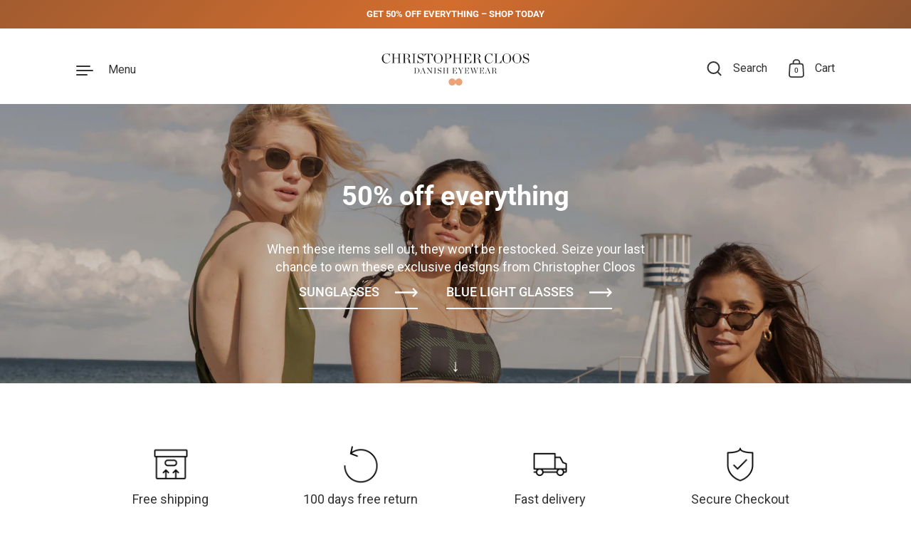

--- FILE ---
content_type: text/html; charset=utf-8
request_url: https://christophercloos.se/?variant=39420159787141
body_size: 40133
content:
<!doctype html>
<html class="no-js" lang="en">
<head>
  <!-- Start of christophercloos Kindly Widget script -->
<script id="kindly-chat" src="https://chat.kindlycdn.com/kindly-chat.js" data-bot-key="926ba81f-e37a-48e2-beed-3cccc7d1c6bb" data-shadow-dom defer></script>
<!-- End of christophercloos Kindly Widget script -->
<meta name="google-site-verification" content="NTJwmXsy6xYQiuB0NQ0awetKhCudTZ92mYnD68kUb2o" />
  <meta charset="utf-8">
  <meta http-equiv="X-UA-Compatible" content="IE=edge"> 
  <meta name="viewport" content="width=device-width, initial-scale=1.0, height=device-height, minimum-scale=1.0">
  
    <!-- Google Tag Manager -->
    <script>
      (function(w,d,s,l,i){w[l]=w[l]||[];w[l].push({'gtm.start':
      new Date().getTime(),event:'gtm.js'});var f=d.getElementsByTagName(s)[0],
      j=d.createElement(s),dl=l!='dataLayer'?'&l='+l:'';j.async=true;j.src=
      'https://www.googletagmanager.com/gtm.js?id='+i+dl;f.parentNode.insertBefore(j,f);
      })(window,document,'script','dataLayer','GTM-K43TS8C');
    </script>
    <!-- End Google Tag Manager -->
  
<link rel="shortcut icon" href="//christophercloos.se/cdn/shop/files/cloos-favicon.png?crop=center&height=32&v=1673264370&width=32" type="image/png" /><title>Christopher Cloos | Danish designed sunglasses and eyewear
</title><meta name="description" content="Discover danish designed eyewear and sunglasses by Christopher Cloos. Shop our premium collection of stylish frames for men and women, crafted with the highest quality materials. Find your perfect pair today."><link rel="canonical" href="https://christophercloos.se/"><meta property="og:type" content="website">
  <meta property="og:title" content="Christopher Cloos | Danish designed sunglasses and eyewear">

  
    <meta property="og:image" content="http://christophercloos.se/cdn/shop/files/cloos-logo.png?v=1673264393&width=1024">
    <meta property="og:image:secure_url" content="https://christophercloos.se/cdn/shop/files/cloos-logo.png?v=1673264393&width=1024">
    <meta property="og:image:width" content="1024">
    <meta property="og:image:height" content="1024">
  
<meta property="og:description" content="Discover danish designed eyewear and sunglasses by Christopher Cloos. Shop our premium collection of stylish frames for men and women, crafted with the highest quality materials. Find your perfect pair today."><meta property="og:url" content="https://christophercloos.se/">
<meta property="og:site_name" content="Christopher Cloos">

<meta name="twitter:card" content="summary"><meta name="twitter:title" content="Christopher Cloos | Danish designed sunglasses and eyewear">
  <meta name="twitter:description" content="Discover danish designed eyewear and sunglasses by Christopher Cloos. Shop our premium collection of stylish frames for men and women, crafted with the highest quality materials. Find your perfect pair today.">

  
    <meta name="twitter:image" content="https://christophercloos.se/cdn/shop/files/cloos-logo.png?crop=center&height=600&v=1673264393&width=600">
  
<script type="application/ld+json">
  {
    "@context": "http://schema.org",
    "@type": "BreadcrumbList",
  "itemListElement": [{
      "@type": "ListItem",
      "position": 1,
      "name": "Home",
      "item": "https://christopher-cloos.com"
    }]
  }
  </script><script type="application/ld+json">
  {
    "@context": "http://schema.org",
    "@type" : "Organization",
  "name" : "Christopher Cloos",
  "url" : "https://christopher-cloos.com",
  "potentialAction": {
    "@type": "SearchAction",
    "target": "/search?q={search_term}",
    "query-input": "required name=search_term"
  }
  }
  </script><link rel="preconnect" href="https://cdn.shopify.com"><link rel="preconnect" href="https://fonts.shopifycdn.com" crossorigin><link rel="preload" href="//christophercloos.se/cdn/fonts/roboto/roboto_n7.f38007a10afbbde8976c4056bfe890710d51dec2.woff2" as="font" type="font/woff2" crossorigin><link rel="preload" href="//christophercloos.se/cdn/fonts/roboto/roboto_n4.2019d890f07b1852f56ce63ba45b2db45d852cba.woff2" as="font" type="font/woff2" crossorigin><link rel="preload" href="//christophercloos.se/cdn/fonts/roboto/roboto_i3.7ba64865c0576ce320cbaa5e1e04a91d9daa2d3a.woff2" as="font" type="font/woff2" crossorigin><style>@font-face {
  font-family: Roboto;
  font-weight: 700;
  font-style: normal;
  font-display: swap;
  src: url("//christophercloos.se/cdn/fonts/roboto/roboto_n7.f38007a10afbbde8976c4056bfe890710d51dec2.woff2") format("woff2"),
       url("//christophercloos.se/cdn/fonts/roboto/roboto_n7.94bfdd3e80c7be00e128703d245c207769d763f9.woff") format("woff");
}
@font-face {
  font-family: Roboto;
  font-weight: 800;
  font-style: normal;
  font-display: swap;
  src: url("//christophercloos.se/cdn/fonts/roboto/roboto_n8.3ea3f404646c199d11ccbbb2edcc942a25a911b6.woff2") format("woff2"),
       url("//christophercloos.se/cdn/fonts/roboto/roboto_n8.d1830b4b646f875ca2c2a09cc9eafaa033b10e2d.woff") format("woff");
}
@font-face {
  font-family: Roboto;
  font-weight: 400;
  font-style: normal;
  font-display: swap;
  src: url("//christophercloos.se/cdn/fonts/roboto/roboto_n4.2019d890f07b1852f56ce63ba45b2db45d852cba.woff2") format("woff2"),
       url("//christophercloos.se/cdn/fonts/roboto/roboto_n4.238690e0007583582327135619c5f7971652fa9d.woff") format("woff");
}
@font-face {
  font-family: Roboto;
  font-weight: 500;
  font-style: normal;
  font-display: swap;
  src: url("//christophercloos.se/cdn/fonts/roboto/roboto_n5.250d51708d76acbac296b0e21ede8f81de4e37aa.woff2") format("woff2"),
       url("//christophercloos.se/cdn/fonts/roboto/roboto_n5.535e8c56f4cbbdea416167af50ab0ff1360a3949.woff") format("woff");
}
:root {

    /* Color variables */

    --color-text: #333333;
    --color-text-rgb: 51, 51, 51;
    --color-text-invert: #cccccc;
    --color-text-foreground: #fff;

    --color-accent: #eba378;
    --color-accent-invert: #145c87;
    --color-accent-foreground: #000;

    --color-background: #ffffff;
    --color-background-secondary: #f5f5f5;
    --color-background-rgb: 255, 255, 255;
    --color-background-opacity: rgba(255, 255, 255, 0);
    
    --color-sales-price: #ea0000;

    --color-borders-opacity: .38;

    --color-body-text: #333333;
    --color-body: #ffffff;
    --color-bg: #ffffff;
    --bg-color-delivery-date: #FBEBE1;

    --color-sold-out-label: #333333;
    --color-background-sold-out-label: ;

    /* Font variables */

    --font-stack-headings: Roboto, sans-serif;
    --font-weight-headings: 700; 
    --font-weight-headings-bold:  800 ; 
    --font-style-headings: normal;

    --font-stack-body: Roboto, sans-serif;
    --font-weight-body: 400;
    --font-weight-body-bold:  500 ; 
    --font-style-body: normal;

    --base-headings-size: 38;
    --base-body-size: 18;

    --headings_font_family_product_and_collection: Roboto, sans-serif;
    --headings_font_weight_product_and_collection: 700;
    --headings_font_style_product_and_collection: normal;
    --headings_size_product_and_collection: 24;
  }

  select, .regular-select-inner, .facets__summary {
    background-image: url("data:image/svg+xml,%0A%3Csvg width='13' height='12' viewBox='0 0 13 12' fill='none' xmlns='http://www.w3.org/2000/svg'%3E%3Cpath d='M12.5563 6.06934L6.66733 11.9583L0.77832 6.06934H7.20269H12.5563Z' fill='%23333333'/%3E%3C/svg%3E%0A") !important;
  }

</style><link rel="preload" as="script" href="//christophercloos.se/cdn/shop/t/6/assets/theme.js?v=31583872359848999991674677331">
  <link rel="preload" as="style" href="//christophercloos.se/cdn/shop/t/6/assets/theme.css?v=141804779179361470881683717062">
  <link href="//christophercloos.se/cdn/shop/t/6/assets/theme.css?v=141804779179361470881683717062" rel="stylesheet" type="text/css" media="all" />

  <script>window.performance && window.performance.mark && window.performance.mark('shopify.content_for_header.start');</script><meta name="google-site-verification" content="_5kL9jhW30VV0eqvLKLUJfSv5WV_8klBLkfm6OSPdus">
<meta name="facebook-domain-verification" content="k4alq6d2a7s50t3t1tu5w5w661d6ue">
<meta id="shopify-digital-wallet" name="shopify-digital-wallet" content="/70418334018/digital_wallets/dialog">
<meta name="shopify-checkout-api-token" content="8b2622ec4ec479862cf43007a27fbf18">
<meta id="in-context-paypal-metadata" data-shop-id="70418334018" data-venmo-supported="false" data-environment="production" data-locale="en_US" data-paypal-v4="true" data-currency="SEK">
<link rel="alternate" hreflang="x-default" href="https://christopher-cloos.com/">
<link rel="alternate" hreflang="en" href="https://christopher-cloos.com/">
<link rel="alternate" hreflang="en-SE" href="https://christophercloos.se/">
<link rel="alternate" hreflang="en-GB" href="https://christophercloos.co.uk/">
<link rel="alternate" hreflang="en-DK" href="https://christophercloos.dk/">
<link rel="alternate" hreflang="en-DE" href="https://christophercloos.de/">
<script async="async" src="/checkouts/internal/preloads.js?locale=en-SE"></script>
<link rel="preconnect" href="https://shop.app" crossorigin="anonymous">
<script async="async" src="https://shop.app/checkouts/internal/preloads.js?locale=en-SE&shop_id=70418334018" crossorigin="anonymous"></script>
<script id="apple-pay-shop-capabilities" type="application/json">{"shopId":70418334018,"countryCode":"DK","currencyCode":"SEK","merchantCapabilities":["supports3DS"],"merchantId":"gid:\/\/shopify\/Shop\/70418334018","merchantName":"Christopher Cloos","requiredBillingContactFields":["postalAddress","email","phone"],"requiredShippingContactFields":["postalAddress","email","phone"],"shippingType":"shipping","supportedNetworks":["visa","maestro","masterCard","amex"],"total":{"type":"pending","label":"Christopher Cloos","amount":"1.00"},"shopifyPaymentsEnabled":true,"supportsSubscriptions":true}</script>
<script id="shopify-features" type="application/json">{"accessToken":"8b2622ec4ec479862cf43007a27fbf18","betas":["rich-media-storefront-analytics"],"domain":"christophercloos.se","predictiveSearch":true,"shopId":70418334018,"locale":"en"}</script>
<script>var Shopify = Shopify || {};
Shopify.shop = "christopher-cloos-store.myshopify.com";
Shopify.locale = "en";
Shopify.currency = {"active":"SEK","rate":"10.79874"};
Shopify.country = "SE";
Shopify.theme = {"name":"Production","id":142614069570,"schema_name":"Highlight","schema_version":"2.2.3","theme_store_id":null,"role":"main"};
Shopify.theme.handle = "null";
Shopify.theme.style = {"id":null,"handle":null};
Shopify.cdnHost = "christophercloos.se/cdn";
Shopify.routes = Shopify.routes || {};
Shopify.routes.root = "/";</script>
<script type="module">!function(o){(o.Shopify=o.Shopify||{}).modules=!0}(window);</script>
<script>!function(o){function n(){var o=[];function n(){o.push(Array.prototype.slice.apply(arguments))}return n.q=o,n}var t=o.Shopify=o.Shopify||{};t.loadFeatures=n(),t.autoloadFeatures=n()}(window);</script>
<script>
  window.ShopifyPay = window.ShopifyPay || {};
  window.ShopifyPay.apiHost = "shop.app\/pay";
  window.ShopifyPay.redirectState = null;
</script>
<script id="shop-js-analytics" type="application/json">{"pageType":"index"}</script>
<script defer="defer" async type="module" src="//christophercloos.se/cdn/shopifycloud/shop-js/modules/v2/client.init-shop-cart-sync_BT-GjEfc.en.esm.js"></script>
<script defer="defer" async type="module" src="//christophercloos.se/cdn/shopifycloud/shop-js/modules/v2/chunk.common_D58fp_Oc.esm.js"></script>
<script defer="defer" async type="module" src="//christophercloos.se/cdn/shopifycloud/shop-js/modules/v2/chunk.modal_xMitdFEc.esm.js"></script>
<script type="module">
  await import("//christophercloos.se/cdn/shopifycloud/shop-js/modules/v2/client.init-shop-cart-sync_BT-GjEfc.en.esm.js");
await import("//christophercloos.se/cdn/shopifycloud/shop-js/modules/v2/chunk.common_D58fp_Oc.esm.js");
await import("//christophercloos.se/cdn/shopifycloud/shop-js/modules/v2/chunk.modal_xMitdFEc.esm.js");

  window.Shopify.SignInWithShop?.initShopCartSync?.({"fedCMEnabled":true,"windoidEnabled":true});

</script>
<script>
  window.Shopify = window.Shopify || {};
  if (!window.Shopify.featureAssets) window.Shopify.featureAssets = {};
  window.Shopify.featureAssets['shop-js'] = {"shop-cart-sync":["modules/v2/client.shop-cart-sync_DZOKe7Ll.en.esm.js","modules/v2/chunk.common_D58fp_Oc.esm.js","modules/v2/chunk.modal_xMitdFEc.esm.js"],"init-fed-cm":["modules/v2/client.init-fed-cm_B6oLuCjv.en.esm.js","modules/v2/chunk.common_D58fp_Oc.esm.js","modules/v2/chunk.modal_xMitdFEc.esm.js"],"shop-cash-offers":["modules/v2/client.shop-cash-offers_D2sdYoxE.en.esm.js","modules/v2/chunk.common_D58fp_Oc.esm.js","modules/v2/chunk.modal_xMitdFEc.esm.js"],"shop-login-button":["modules/v2/client.shop-login-button_QeVjl5Y3.en.esm.js","modules/v2/chunk.common_D58fp_Oc.esm.js","modules/v2/chunk.modal_xMitdFEc.esm.js"],"pay-button":["modules/v2/client.pay-button_DXTOsIq6.en.esm.js","modules/v2/chunk.common_D58fp_Oc.esm.js","modules/v2/chunk.modal_xMitdFEc.esm.js"],"shop-button":["modules/v2/client.shop-button_DQZHx9pm.en.esm.js","modules/v2/chunk.common_D58fp_Oc.esm.js","modules/v2/chunk.modal_xMitdFEc.esm.js"],"avatar":["modules/v2/client.avatar_BTnouDA3.en.esm.js"],"init-windoid":["modules/v2/client.init-windoid_CR1B-cfM.en.esm.js","modules/v2/chunk.common_D58fp_Oc.esm.js","modules/v2/chunk.modal_xMitdFEc.esm.js"],"init-shop-for-new-customer-accounts":["modules/v2/client.init-shop-for-new-customer-accounts_C_vY_xzh.en.esm.js","modules/v2/client.shop-login-button_QeVjl5Y3.en.esm.js","modules/v2/chunk.common_D58fp_Oc.esm.js","modules/v2/chunk.modal_xMitdFEc.esm.js"],"init-shop-email-lookup-coordinator":["modules/v2/client.init-shop-email-lookup-coordinator_BI7n9ZSv.en.esm.js","modules/v2/chunk.common_D58fp_Oc.esm.js","modules/v2/chunk.modal_xMitdFEc.esm.js"],"init-shop-cart-sync":["modules/v2/client.init-shop-cart-sync_BT-GjEfc.en.esm.js","modules/v2/chunk.common_D58fp_Oc.esm.js","modules/v2/chunk.modal_xMitdFEc.esm.js"],"shop-toast-manager":["modules/v2/client.shop-toast-manager_DiYdP3xc.en.esm.js","modules/v2/chunk.common_D58fp_Oc.esm.js","modules/v2/chunk.modal_xMitdFEc.esm.js"],"init-customer-accounts":["modules/v2/client.init-customer-accounts_D9ZNqS-Q.en.esm.js","modules/v2/client.shop-login-button_QeVjl5Y3.en.esm.js","modules/v2/chunk.common_D58fp_Oc.esm.js","modules/v2/chunk.modal_xMitdFEc.esm.js"],"init-customer-accounts-sign-up":["modules/v2/client.init-customer-accounts-sign-up_iGw4briv.en.esm.js","modules/v2/client.shop-login-button_QeVjl5Y3.en.esm.js","modules/v2/chunk.common_D58fp_Oc.esm.js","modules/v2/chunk.modal_xMitdFEc.esm.js"],"shop-follow-button":["modules/v2/client.shop-follow-button_CqMgW2wH.en.esm.js","modules/v2/chunk.common_D58fp_Oc.esm.js","modules/v2/chunk.modal_xMitdFEc.esm.js"],"checkout-modal":["modules/v2/client.checkout-modal_xHeaAweL.en.esm.js","modules/v2/chunk.common_D58fp_Oc.esm.js","modules/v2/chunk.modal_xMitdFEc.esm.js"],"shop-login":["modules/v2/client.shop-login_D91U-Q7h.en.esm.js","modules/v2/chunk.common_D58fp_Oc.esm.js","modules/v2/chunk.modal_xMitdFEc.esm.js"],"lead-capture":["modules/v2/client.lead-capture_BJmE1dJe.en.esm.js","modules/v2/chunk.common_D58fp_Oc.esm.js","modules/v2/chunk.modal_xMitdFEc.esm.js"],"payment-terms":["modules/v2/client.payment-terms_Ci9AEqFq.en.esm.js","modules/v2/chunk.common_D58fp_Oc.esm.js","modules/v2/chunk.modal_xMitdFEc.esm.js"]};
</script>
<script>(function() {
  var isLoaded = false;
  function asyncLoad() {
    if (isLoaded) return;
    isLoaded = true;
    var urls = ["https:\/\/cdn.nfcube.com\/instafeed-bd9a2d3cd7a73c3e69cd9a4f1aa48720.js?shop=christopher-cloos-store.myshopify.com"];
    for (var i = 0; i < urls.length; i++) {
      var s = document.createElement('script');
      s.type = 'text/javascript';
      s.async = true;
      s.src = urls[i];
      var x = document.getElementsByTagName('script')[0];
      x.parentNode.insertBefore(s, x);
    }
  };
  if(window.attachEvent) {
    window.attachEvent('onload', asyncLoad);
  } else {
    window.addEventListener('load', asyncLoad, false);
  }
})();</script>
<script id="__st">var __st={"a":70418334018,"offset":3600,"reqid":"fed8b4ad-1b3b-4fd4-b196-eb1a0c88f7c7-1769274973","pageurl":"christophercloos.se\/?variant=39420159787141","u":"97b0caf40651","p":"home"};</script>
<script>window.ShopifyPaypalV4VisibilityTracking = true;</script>
<script id="captcha-bootstrap">!function(){'use strict';const t='contact',e='account',n='new_comment',o=[[t,t],['blogs',n],['comments',n],[t,'customer']],c=[[e,'customer_login'],[e,'guest_login'],[e,'recover_customer_password'],[e,'create_customer']],r=t=>t.map((([t,e])=>`form[action*='/${t}']:not([data-nocaptcha='true']) input[name='form_type'][value='${e}']`)).join(','),a=t=>()=>t?[...document.querySelectorAll(t)].map((t=>t.form)):[];function s(){const t=[...o],e=r(t);return a(e)}const i='password',u='form_key',d=['recaptcha-v3-token','g-recaptcha-response','h-captcha-response',i],f=()=>{try{return window.sessionStorage}catch{return}},m='__shopify_v',_=t=>t.elements[u];function p(t,e,n=!1){try{const o=window.sessionStorage,c=JSON.parse(o.getItem(e)),{data:r}=function(t){const{data:e,action:n}=t;return t[m]||n?{data:e,action:n}:{data:t,action:n}}(c);for(const[e,n]of Object.entries(r))t.elements[e]&&(t.elements[e].value=n);n&&o.removeItem(e)}catch(o){console.error('form repopulation failed',{error:o})}}const l='form_type',E='cptcha';function T(t){t.dataset[E]=!0}const w=window,h=w.document,L='Shopify',v='ce_forms',y='captcha';let A=!1;((t,e)=>{const n=(g='f06e6c50-85a8-45c8-87d0-21a2b65856fe',I='https://cdn.shopify.com/shopifycloud/storefront-forms-hcaptcha/ce_storefront_forms_captcha_hcaptcha.v1.5.2.iife.js',D={infoText:'Protected by hCaptcha',privacyText:'Privacy',termsText:'Terms'},(t,e,n)=>{const o=w[L][v],c=o.bindForm;if(c)return c(t,g,e,D).then(n);var r;o.q.push([[t,g,e,D],n]),r=I,A||(h.body.append(Object.assign(h.createElement('script'),{id:'captcha-provider',async:!0,src:r})),A=!0)});var g,I,D;w[L]=w[L]||{},w[L][v]=w[L][v]||{},w[L][v].q=[],w[L][y]=w[L][y]||{},w[L][y].protect=function(t,e){n(t,void 0,e),T(t)},Object.freeze(w[L][y]),function(t,e,n,w,h,L){const[v,y,A,g]=function(t,e,n){const i=e?o:[],u=t?c:[],d=[...i,...u],f=r(d),m=r(i),_=r(d.filter((([t,e])=>n.includes(e))));return[a(f),a(m),a(_),s()]}(w,h,L),I=t=>{const e=t.target;return e instanceof HTMLFormElement?e:e&&e.form},D=t=>v().includes(t);t.addEventListener('submit',(t=>{const e=I(t);if(!e)return;const n=D(e)&&!e.dataset.hcaptchaBound&&!e.dataset.recaptchaBound,o=_(e),c=g().includes(e)&&(!o||!o.value);(n||c)&&t.preventDefault(),c&&!n&&(function(t){try{if(!f())return;!function(t){const e=f();if(!e)return;const n=_(t);if(!n)return;const o=n.value;o&&e.removeItem(o)}(t);const e=Array.from(Array(32),(()=>Math.random().toString(36)[2])).join('');!function(t,e){_(t)||t.append(Object.assign(document.createElement('input'),{type:'hidden',name:u})),t.elements[u].value=e}(t,e),function(t,e){const n=f();if(!n)return;const o=[...t.querySelectorAll(`input[type='${i}']`)].map((({name:t})=>t)),c=[...d,...o],r={};for(const[a,s]of new FormData(t).entries())c.includes(a)||(r[a]=s);n.setItem(e,JSON.stringify({[m]:1,action:t.action,data:r}))}(t,e)}catch(e){console.error('failed to persist form',e)}}(e),e.submit())}));const S=(t,e)=>{t&&!t.dataset[E]&&(n(t,e.some((e=>e===t))),T(t))};for(const o of['focusin','change'])t.addEventListener(o,(t=>{const e=I(t);D(e)&&S(e,y())}));const B=e.get('form_key'),M=e.get(l),P=B&&M;t.addEventListener('DOMContentLoaded',(()=>{const t=y();if(P)for(const e of t)e.elements[l].value===M&&p(e,B);[...new Set([...A(),...v().filter((t=>'true'===t.dataset.shopifyCaptcha))])].forEach((e=>S(e,t)))}))}(h,new URLSearchParams(w.location.search),n,t,e,['guest_login'])})(!0,!0)}();</script>
<script integrity="sha256-4kQ18oKyAcykRKYeNunJcIwy7WH5gtpwJnB7kiuLZ1E=" data-source-attribution="shopify.loadfeatures" defer="defer" src="//christophercloos.se/cdn/shopifycloud/storefront/assets/storefront/load_feature-a0a9edcb.js" crossorigin="anonymous"></script>
<script crossorigin="anonymous" defer="defer" src="//christophercloos.se/cdn/shopifycloud/storefront/assets/shopify_pay/storefront-65b4c6d7.js?v=20250812"></script>
<script data-source-attribution="shopify.dynamic_checkout.dynamic.init">var Shopify=Shopify||{};Shopify.PaymentButton=Shopify.PaymentButton||{isStorefrontPortableWallets:!0,init:function(){window.Shopify.PaymentButton.init=function(){};var t=document.createElement("script");t.src="https://christophercloos.se/cdn/shopifycloud/portable-wallets/latest/portable-wallets.en.js",t.type="module",document.head.appendChild(t)}};
</script>
<script data-source-attribution="shopify.dynamic_checkout.buyer_consent">
  function portableWalletsHideBuyerConsent(e){var t=document.getElementById("shopify-buyer-consent"),n=document.getElementById("shopify-subscription-policy-button");t&&n&&(t.classList.add("hidden"),t.setAttribute("aria-hidden","true"),n.removeEventListener("click",e))}function portableWalletsShowBuyerConsent(e){var t=document.getElementById("shopify-buyer-consent"),n=document.getElementById("shopify-subscription-policy-button");t&&n&&(t.classList.remove("hidden"),t.removeAttribute("aria-hidden"),n.addEventListener("click",e))}window.Shopify?.PaymentButton&&(window.Shopify.PaymentButton.hideBuyerConsent=portableWalletsHideBuyerConsent,window.Shopify.PaymentButton.showBuyerConsent=portableWalletsShowBuyerConsent);
</script>
<script data-source-attribution="shopify.dynamic_checkout.cart.bootstrap">document.addEventListener("DOMContentLoaded",(function(){function t(){return document.querySelector("shopify-accelerated-checkout-cart, shopify-accelerated-checkout")}if(t())Shopify.PaymentButton.init();else{new MutationObserver((function(e,n){t()&&(Shopify.PaymentButton.init(),n.disconnect())})).observe(document.body,{childList:!0,subtree:!0})}}));
</script>
<link id="shopify-accelerated-checkout-styles" rel="stylesheet" media="screen" href="https://christophercloos.se/cdn/shopifycloud/portable-wallets/latest/accelerated-checkout-backwards-compat.css" crossorigin="anonymous">
<style id="shopify-accelerated-checkout-cart">
        #shopify-buyer-consent {
  margin-top: 1em;
  display: inline-block;
  width: 100%;
}

#shopify-buyer-consent.hidden {
  display: none;
}

#shopify-subscription-policy-button {
  background: none;
  border: none;
  padding: 0;
  text-decoration: underline;
  font-size: inherit;
  cursor: pointer;
}

#shopify-subscription-policy-button::before {
  box-shadow: none;
}

      </style>

<script>window.performance && window.performance.mark && window.performance.mark('shopify.content_for_header.end');</script>

  <script>
function feedback() {
  const p = window.Shopify.customerPrivacy;
  console.log(`Tracking ${p.userCanBeTracked() ? "en" : "dis"}abled`);
}
window.Shopify.loadFeatures(
  [
    {
      name: "consent-tracking-api",
      version: "0.1",
    },
  ],
  function (error) {
    if (error) throw error;
    if ("Cookiebot" in window)
      window.Shopify.customerPrivacy.setTrackingConsent({
        "analytics": false,
        "marketing": false,
        "preferences": false,
        "sale_of_data": false,
      }, () => console.log("Awaiting consent")
    );
  }
);
window.addEventListener("CookiebotOnConsentReady", function () {
  const C = Cookiebot.consent;
  window.Shopify.customerPrivacy.setTrackingConsent({
      "analytics": C["statistics"],
      "marketing": C["marketing"],
      "preferences": C["preferences"],
      "sale_of_data": C["marketing"],
    }, () => console.log("Consent captured")
  );
});
</script>
<script>
    const ProductHeaderHelper = productSelector => {
      const originalHeader = document.querySelector(`${productSelector} .product__header`);
      let duplicateHeader = document.createElement('div');
      duplicateHeader.classList = 'product__header-mobile hide smaller-lap--show-block';
      duplicateHeader.innerHTML = document.querySelector(`${productSelector} product-header`).innerHTML;
      duplicateHeader.querySelector('.product__price').id = "";
      document.querySelector(`${productSelector}`).prepend(duplicateHeader);
      duplicateHeader = duplicateHeader.querySelector('.product__header');
      const headerObserver = new MutationObserver(mutations=>{
        for ( const mutation of mutations ) {
          duplicateHeader.innerHTML = originalHeader.innerHTML;
        }
      });
      headerObserver.observe(originalHeader,{ attributes: false, childList: true, subtree: true })
    }
  </script>

  <!-- Start of christophercloos Zendesk Widget script -->
  <script id=“ze-snippet” src=“https://static.zdassets.com/ekr/snippet.js?key=dcaa8fde-146c-4d0a-a86f-f092d2583d49”> </script>
  <!-- End of christophercloos Zendesk Widget script -->

  <noscript>
    <link href="//christophercloos.se/cdn/shop/t/6/assets/theme-noscript.css?v=49433206297943175351674677331" rel="stylesheet" type="text/css" media="all" />
  </noscript>

  <link href="//christophercloos.se/cdn/shop/t/6/assets/flickity.min.css?v=12404722746677358661682513090" rel="stylesheet" type="text/css" media="all" />

<script type="text/javascript">if(typeof window.hulkappsWishlist === 'undefined') {
        window.hulkappsWishlist = {};
        }
        window.hulkappsWishlist.baseURL = '/apps/advanced-wishlist/api';
        window.hulkappsWishlist.hasAppBlockSupport = '1';
        </script>

  <link href="//christophercloos.se/cdn/shop/t/6/assets/parcel_style.css?v=126033931374765599651701173408" rel="stylesheet" type="text/css" media="all" />

<meta name="google-site-verification" content="3YJEOLyKBx3kfAh_oIkqfPEW42VV4pbbeAoS3QMpBzk" />

<meta name="facebook-domain-verification" content="h2tnl5js135olvfj35c6injf1gyxpf" />
<!-- BEGIN app block: shopify://apps/klaviyo-email-marketing-sms/blocks/klaviyo-onsite-embed/2632fe16-c075-4321-a88b-50b567f42507 -->












  <script async src="https://static.klaviyo.com/onsite/js/VCMxaf/klaviyo.js?company_id=VCMxaf"></script>
  <script>!function(){if(!window.klaviyo){window._klOnsite=window._klOnsite||[];try{window.klaviyo=new Proxy({},{get:function(n,i){return"push"===i?function(){var n;(n=window._klOnsite).push.apply(n,arguments)}:function(){for(var n=arguments.length,o=new Array(n),w=0;w<n;w++)o[w]=arguments[w];var t="function"==typeof o[o.length-1]?o.pop():void 0,e=new Promise((function(n){window._klOnsite.push([i].concat(o,[function(i){t&&t(i),n(i)}]))}));return e}}})}catch(n){window.klaviyo=window.klaviyo||[],window.klaviyo.push=function(){var n;(n=window._klOnsite).push.apply(n,arguments)}}}}();</script>

  




  <script>
    window.klaviyoReviewsProductDesignMode = false
  </script>







<!-- END app block --><!-- BEGIN app block: shopify://apps/triplewhale/blocks/triple_pixel_snippet/483d496b-3f1a-4609-aea7-8eee3b6b7a2a --><link rel='preconnect dns-prefetch' href='https://api.config-security.com/' crossorigin />
<link rel='preconnect dns-prefetch' href='https://conf.config-security.com/' crossorigin />
<script>
/* >> TriplePixel :: start*/
window.TriplePixelData={TripleName:"christopher-cloos-store.myshopify.com",ver:"2.16",plat:"SHOPIFY",isHeadless:false,src:'SHOPIFY_EXT',product:{id:"",name:``,price:"",variant:""},search:"",collection:"",cart:"",template:"index",curr:"SEK" || "EUR"},function(W,H,A,L,E,_,B,N){function O(U,T,P,H,R){void 0===R&&(R=!1),H=new XMLHttpRequest,P?(H.open("POST",U,!0),H.setRequestHeader("Content-Type","text/plain")):H.open("GET",U,!0),H.send(JSON.stringify(P||{})),H.onreadystatechange=function(){4===H.readyState&&200===H.status?(R=H.responseText,U.includes("/first")?eval(R):P||(N[B]=R)):(299<H.status||H.status<200)&&T&&!R&&(R=!0,O(U,T-1,P))}}if(N=window,!N[H+"sn"]){N[H+"sn"]=1,L=function(){return Date.now().toString(36)+"_"+Math.random().toString(36)};try{A.setItem(H,1+(0|A.getItem(H)||0)),(E=JSON.parse(A.getItem(H+"U")||"[]")).push({u:location.href,r:document.referrer,t:Date.now(),id:L()}),A.setItem(H+"U",JSON.stringify(E))}catch(e){}var i,m,p;A.getItem('"!nC`')||(_=A,A=N,A[H]||(E=A[H]=function(t,e,i){return void 0===i&&(i=[]),"State"==t?E.s:(W=L(),(E._q=E._q||[]).push([W,t,e].concat(i)),W)},E.s="Installed",E._q=[],E.ch=W,B="configSecurityConfModel",N[B]=1,O("https://conf.config-security.com/model",5),i=L(),m=A[atob("c2NyZWVu")],_.setItem("di_pmt_wt",i),p={id:i,action:"profile",avatar:_.getItem("auth-security_rand_salt_"),time:m[atob("d2lkdGg=")]+":"+m[atob("aGVpZ2h0")],host:A.TriplePixelData.TripleName,plat:A.TriplePixelData.plat,url:window.location.href.slice(0,500),ref:document.referrer,ver:A.TriplePixelData.ver},O("https://api.config-security.com/event",5,p),O("https://api.config-security.com/first?host=".concat(p.host,"&plat=").concat(p.plat),5)))}}("","TriplePixel",localStorage);
/* << TriplePixel :: end*/
</script>



<!-- END app block --><link href="https://monorail-edge.shopifysvc.com" rel="dns-prefetch">
<script>(function(){if ("sendBeacon" in navigator && "performance" in window) {try {var session_token_from_headers = performance.getEntriesByType('navigation')[0].serverTiming.find(x => x.name == '_s').description;} catch {var session_token_from_headers = undefined;}var session_cookie_matches = document.cookie.match(/_shopify_s=([^;]*)/);var session_token_from_cookie = session_cookie_matches && session_cookie_matches.length === 2 ? session_cookie_matches[1] : "";var session_token = session_token_from_headers || session_token_from_cookie || "";function handle_abandonment_event(e) {var entries = performance.getEntries().filter(function(entry) {return /monorail-edge.shopifysvc.com/.test(entry.name);});if (!window.abandonment_tracked && entries.length === 0) {window.abandonment_tracked = true;var currentMs = Date.now();var navigation_start = performance.timing.navigationStart;var payload = {shop_id: 70418334018,url: window.location.href,navigation_start,duration: currentMs - navigation_start,session_token,page_type: "index"};window.navigator.sendBeacon("https://monorail-edge.shopifysvc.com/v1/produce", JSON.stringify({schema_id: "online_store_buyer_site_abandonment/1.1",payload: payload,metadata: {event_created_at_ms: currentMs,event_sent_at_ms: currentMs}}));}}window.addEventListener('pagehide', handle_abandonment_event);}}());</script>
<script id="web-pixels-manager-setup">(function e(e,d,r,n,o){if(void 0===o&&(o={}),!Boolean(null===(a=null===(i=window.Shopify)||void 0===i?void 0:i.analytics)||void 0===a?void 0:a.replayQueue)){var i,a;window.Shopify=window.Shopify||{};var t=window.Shopify;t.analytics=t.analytics||{};var s=t.analytics;s.replayQueue=[],s.publish=function(e,d,r){return s.replayQueue.push([e,d,r]),!0};try{self.performance.mark("wpm:start")}catch(e){}var l=function(){var e={modern:/Edge?\/(1{2}[4-9]|1[2-9]\d|[2-9]\d{2}|\d{4,})\.\d+(\.\d+|)|Firefox\/(1{2}[4-9]|1[2-9]\d|[2-9]\d{2}|\d{4,})\.\d+(\.\d+|)|Chrom(ium|e)\/(9{2}|\d{3,})\.\d+(\.\d+|)|(Maci|X1{2}).+ Version\/(15\.\d+|(1[6-9]|[2-9]\d|\d{3,})\.\d+)([,.]\d+|)( \(\w+\)|)( Mobile\/\w+|) Safari\/|Chrome.+OPR\/(9{2}|\d{3,})\.\d+\.\d+|(CPU[ +]OS|iPhone[ +]OS|CPU[ +]iPhone|CPU IPhone OS|CPU iPad OS)[ +]+(15[._]\d+|(1[6-9]|[2-9]\d|\d{3,})[._]\d+)([._]\d+|)|Android:?[ /-](13[3-9]|1[4-9]\d|[2-9]\d{2}|\d{4,})(\.\d+|)(\.\d+|)|Android.+Firefox\/(13[5-9]|1[4-9]\d|[2-9]\d{2}|\d{4,})\.\d+(\.\d+|)|Android.+Chrom(ium|e)\/(13[3-9]|1[4-9]\d|[2-9]\d{2}|\d{4,})\.\d+(\.\d+|)|SamsungBrowser\/([2-9]\d|\d{3,})\.\d+/,legacy:/Edge?\/(1[6-9]|[2-9]\d|\d{3,})\.\d+(\.\d+|)|Firefox\/(5[4-9]|[6-9]\d|\d{3,})\.\d+(\.\d+|)|Chrom(ium|e)\/(5[1-9]|[6-9]\d|\d{3,})\.\d+(\.\d+|)([\d.]+$|.*Safari\/(?![\d.]+ Edge\/[\d.]+$))|(Maci|X1{2}).+ Version\/(10\.\d+|(1[1-9]|[2-9]\d|\d{3,})\.\d+)([,.]\d+|)( \(\w+\)|)( Mobile\/\w+|) Safari\/|Chrome.+OPR\/(3[89]|[4-9]\d|\d{3,})\.\d+\.\d+|(CPU[ +]OS|iPhone[ +]OS|CPU[ +]iPhone|CPU IPhone OS|CPU iPad OS)[ +]+(10[._]\d+|(1[1-9]|[2-9]\d|\d{3,})[._]\d+)([._]\d+|)|Android:?[ /-](13[3-9]|1[4-9]\d|[2-9]\d{2}|\d{4,})(\.\d+|)(\.\d+|)|Mobile Safari.+OPR\/([89]\d|\d{3,})\.\d+\.\d+|Android.+Firefox\/(13[5-9]|1[4-9]\d|[2-9]\d{2}|\d{4,})\.\d+(\.\d+|)|Android.+Chrom(ium|e)\/(13[3-9]|1[4-9]\d|[2-9]\d{2}|\d{4,})\.\d+(\.\d+|)|Android.+(UC? ?Browser|UCWEB|U3)[ /]?(15\.([5-9]|\d{2,})|(1[6-9]|[2-9]\d|\d{3,})\.\d+)\.\d+|SamsungBrowser\/(5\.\d+|([6-9]|\d{2,})\.\d+)|Android.+MQ{2}Browser\/(14(\.(9|\d{2,})|)|(1[5-9]|[2-9]\d|\d{3,})(\.\d+|))(\.\d+|)|K[Aa][Ii]OS\/(3\.\d+|([4-9]|\d{2,})\.\d+)(\.\d+|)/},d=e.modern,r=e.legacy,n=navigator.userAgent;return n.match(d)?"modern":n.match(r)?"legacy":"unknown"}(),u="modern"===l?"modern":"legacy",c=(null!=n?n:{modern:"",legacy:""})[u],f=function(e){return[e.baseUrl,"/wpm","/b",e.hashVersion,"modern"===e.buildTarget?"m":"l",".js"].join("")}({baseUrl:d,hashVersion:r,buildTarget:u}),m=function(e){var d=e.version,r=e.bundleTarget,n=e.surface,o=e.pageUrl,i=e.monorailEndpoint;return{emit:function(e){var a=e.status,t=e.errorMsg,s=(new Date).getTime(),l=JSON.stringify({metadata:{event_sent_at_ms:s},events:[{schema_id:"web_pixels_manager_load/3.1",payload:{version:d,bundle_target:r,page_url:o,status:a,surface:n,error_msg:t},metadata:{event_created_at_ms:s}}]});if(!i)return console&&console.warn&&console.warn("[Web Pixels Manager] No Monorail endpoint provided, skipping logging."),!1;try{return self.navigator.sendBeacon.bind(self.navigator)(i,l)}catch(e){}var u=new XMLHttpRequest;try{return u.open("POST",i,!0),u.setRequestHeader("Content-Type","text/plain"),u.send(l),!0}catch(e){return console&&console.warn&&console.warn("[Web Pixels Manager] Got an unhandled error while logging to Monorail."),!1}}}}({version:r,bundleTarget:l,surface:e.surface,pageUrl:self.location.href,monorailEndpoint:e.monorailEndpoint});try{o.browserTarget=l,function(e){var d=e.src,r=e.async,n=void 0===r||r,o=e.onload,i=e.onerror,a=e.sri,t=e.scriptDataAttributes,s=void 0===t?{}:t,l=document.createElement("script"),u=document.querySelector("head"),c=document.querySelector("body");if(l.async=n,l.src=d,a&&(l.integrity=a,l.crossOrigin="anonymous"),s)for(var f in s)if(Object.prototype.hasOwnProperty.call(s,f))try{l.dataset[f]=s[f]}catch(e){}if(o&&l.addEventListener("load",o),i&&l.addEventListener("error",i),u)u.appendChild(l);else{if(!c)throw new Error("Did not find a head or body element to append the script");c.appendChild(l)}}({src:f,async:!0,onload:function(){if(!function(){var e,d;return Boolean(null===(d=null===(e=window.Shopify)||void 0===e?void 0:e.analytics)||void 0===d?void 0:d.initialized)}()){var d=window.webPixelsManager.init(e)||void 0;if(d){var r=window.Shopify.analytics;r.replayQueue.forEach((function(e){var r=e[0],n=e[1],o=e[2];d.publishCustomEvent(r,n,o)})),r.replayQueue=[],r.publish=d.publishCustomEvent,r.visitor=d.visitor,r.initialized=!0}}},onerror:function(){return m.emit({status:"failed",errorMsg:"".concat(f," has failed to load")})},sri:function(e){var d=/^sha384-[A-Za-z0-9+/=]+$/;return"string"==typeof e&&d.test(e)}(c)?c:"",scriptDataAttributes:o}),m.emit({status:"loading"})}catch(e){m.emit({status:"failed",errorMsg:(null==e?void 0:e.message)||"Unknown error"})}}})({shopId: 70418334018,storefrontBaseUrl: "https://christopher-cloos.com",extensionsBaseUrl: "https://extensions.shopifycdn.com/cdn/shopifycloud/web-pixels-manager",monorailEndpoint: "https://monorail-edge.shopifysvc.com/unstable/produce_batch",surface: "storefront-renderer",enabledBetaFlags: ["2dca8a86"],webPixelsConfigList: [{"id":"3022979407","configuration":"{\"accountID\":\"VCMxaf\",\"webPixelConfig\":\"eyJlbmFibGVBZGRlZFRvQ2FydEV2ZW50cyI6IHRydWV9\"}","eventPayloadVersion":"v1","runtimeContext":"STRICT","scriptVersion":"524f6c1ee37bacdca7657a665bdca589","type":"APP","apiClientId":123074,"privacyPurposes":["ANALYTICS","MARKETING"],"dataSharingAdjustments":{"protectedCustomerApprovalScopes":["read_customer_address","read_customer_email","read_customer_name","read_customer_personal_data","read_customer_phone"]}},{"id":"2216952143","configuration":"{\"shopId\":\"christopher-cloos-store.myshopify.com\"}","eventPayloadVersion":"v1","runtimeContext":"STRICT","scriptVersion":"674c31de9c131805829c42a983792da6","type":"APP","apiClientId":2753413,"privacyPurposes":["ANALYTICS","MARKETING","SALE_OF_DATA"],"dataSharingAdjustments":{"protectedCustomerApprovalScopes":["read_customer_address","read_customer_email","read_customer_name","read_customer_personal_data","read_customer_phone"]}},{"id":"1057096015","configuration":"{\"config\":\"{\\\"pixel_id\\\":\\\"G-T542FQZ6DC\\\",\\\"target_country\\\":\\\"FR\\\",\\\"gtag_events\\\":[{\\\"type\\\":\\\"begin_checkout\\\",\\\"action_label\\\":\\\"G-T542FQZ6DC\\\"},{\\\"type\\\":\\\"search\\\",\\\"action_label\\\":\\\"G-T542FQZ6DC\\\"},{\\\"type\\\":\\\"view_item\\\",\\\"action_label\\\":[\\\"G-T542FQZ6DC\\\",\\\"MC-1HNNZVNXZ9\\\"]},{\\\"type\\\":\\\"purchase\\\",\\\"action_label\\\":[\\\"G-T542FQZ6DC\\\",\\\"MC-1HNNZVNXZ9\\\"]},{\\\"type\\\":\\\"page_view\\\",\\\"action_label\\\":[\\\"G-T542FQZ6DC\\\",\\\"MC-1HNNZVNXZ9\\\"]},{\\\"type\\\":\\\"add_payment_info\\\",\\\"action_label\\\":\\\"G-T542FQZ6DC\\\"},{\\\"type\\\":\\\"add_to_cart\\\",\\\"action_label\\\":\\\"G-T542FQZ6DC\\\"}],\\\"enable_monitoring_mode\\\":false}\"}","eventPayloadVersion":"v1","runtimeContext":"OPEN","scriptVersion":"b2a88bafab3e21179ed38636efcd8a93","type":"APP","apiClientId":1780363,"privacyPurposes":[],"dataSharingAdjustments":{"protectedCustomerApprovalScopes":["read_customer_address","read_customer_email","read_customer_name","read_customer_personal_data","read_customer_phone"]}},{"id":"337019215","configuration":"{\"pixel_id\":\"783380123136162\",\"pixel_type\":\"facebook_pixel\",\"metaapp_system_user_token\":\"-\"}","eventPayloadVersion":"v1","runtimeContext":"OPEN","scriptVersion":"ca16bc87fe92b6042fbaa3acc2fbdaa6","type":"APP","apiClientId":2329312,"privacyPurposes":["ANALYTICS","MARKETING","SALE_OF_DATA"],"dataSharingAdjustments":{"protectedCustomerApprovalScopes":["read_customer_address","read_customer_email","read_customer_name","read_customer_personal_data","read_customer_phone"]}},{"id":"196608335","eventPayloadVersion":"v1","runtimeContext":"LAX","scriptVersion":"1","type":"CUSTOM","privacyPurposes":["ANALYTICS"],"name":"Google Analytics tag (migrated)"},{"id":"shopify-app-pixel","configuration":"{}","eventPayloadVersion":"v1","runtimeContext":"STRICT","scriptVersion":"0450","apiClientId":"shopify-pixel","type":"APP","privacyPurposes":["ANALYTICS","MARKETING"]},{"id":"shopify-custom-pixel","eventPayloadVersion":"v1","runtimeContext":"LAX","scriptVersion":"0450","apiClientId":"shopify-pixel","type":"CUSTOM","privacyPurposes":["ANALYTICS","MARKETING"]}],isMerchantRequest: false,initData: {"shop":{"name":"Christopher Cloos","paymentSettings":{"currencyCode":"EUR"},"myshopifyDomain":"christopher-cloos-store.myshopify.com","countryCode":"DK","storefrontUrl":"https:\/\/christophercloos.se"},"customer":null,"cart":null,"checkout":null,"productVariants":[],"purchasingCompany":null},},"https://christophercloos.se/cdn","fcfee988w5aeb613cpc8e4bc33m6693e112",{"modern":"","legacy":""},{"shopId":"70418334018","storefrontBaseUrl":"https:\/\/christopher-cloos.com","extensionBaseUrl":"https:\/\/extensions.shopifycdn.com\/cdn\/shopifycloud\/web-pixels-manager","surface":"storefront-renderer","enabledBetaFlags":"[\"2dca8a86\"]","isMerchantRequest":"false","hashVersion":"fcfee988w5aeb613cpc8e4bc33m6693e112","publish":"custom","events":"[[\"page_viewed\",{}]]"});</script><script>
  window.ShopifyAnalytics = window.ShopifyAnalytics || {};
  window.ShopifyAnalytics.meta = window.ShopifyAnalytics.meta || {};
  window.ShopifyAnalytics.meta.currency = 'SEK';
  var meta = {"page":{"pageType":"home","requestId":"fed8b4ad-1b3b-4fd4-b196-eb1a0c88f7c7-1769274973"}};
  for (var attr in meta) {
    window.ShopifyAnalytics.meta[attr] = meta[attr];
  }
</script>
<script class="analytics">
  (function () {
    var customDocumentWrite = function(content) {
      var jquery = null;

      if (window.jQuery) {
        jquery = window.jQuery;
      } else if (window.Checkout && window.Checkout.$) {
        jquery = window.Checkout.$;
      }

      if (jquery) {
        jquery('body').append(content);
      }
    };

    var hasLoggedConversion = function(token) {
      if (token) {
        return document.cookie.indexOf('loggedConversion=' + token) !== -1;
      }
      return false;
    }

    var setCookieIfConversion = function(token) {
      if (token) {
        var twoMonthsFromNow = new Date(Date.now());
        twoMonthsFromNow.setMonth(twoMonthsFromNow.getMonth() + 2);

        document.cookie = 'loggedConversion=' + token + '; expires=' + twoMonthsFromNow;
      }
    }

    var trekkie = window.ShopifyAnalytics.lib = window.trekkie = window.trekkie || [];
    if (trekkie.integrations) {
      return;
    }
    trekkie.methods = [
      'identify',
      'page',
      'ready',
      'track',
      'trackForm',
      'trackLink'
    ];
    trekkie.factory = function(method) {
      return function() {
        var args = Array.prototype.slice.call(arguments);
        args.unshift(method);
        trekkie.push(args);
        return trekkie;
      };
    };
    for (var i = 0; i < trekkie.methods.length; i++) {
      var key = trekkie.methods[i];
      trekkie[key] = trekkie.factory(key);
    }
    trekkie.load = function(config) {
      trekkie.config = config || {};
      trekkie.config.initialDocumentCookie = document.cookie;
      var first = document.getElementsByTagName('script')[0];
      var script = document.createElement('script');
      script.type = 'text/javascript';
      script.onerror = function(e) {
        var scriptFallback = document.createElement('script');
        scriptFallback.type = 'text/javascript';
        scriptFallback.onerror = function(error) {
                var Monorail = {
      produce: function produce(monorailDomain, schemaId, payload) {
        var currentMs = new Date().getTime();
        var event = {
          schema_id: schemaId,
          payload: payload,
          metadata: {
            event_created_at_ms: currentMs,
            event_sent_at_ms: currentMs
          }
        };
        return Monorail.sendRequest("https://" + monorailDomain + "/v1/produce", JSON.stringify(event));
      },
      sendRequest: function sendRequest(endpointUrl, payload) {
        // Try the sendBeacon API
        if (window && window.navigator && typeof window.navigator.sendBeacon === 'function' && typeof window.Blob === 'function' && !Monorail.isIos12()) {
          var blobData = new window.Blob([payload], {
            type: 'text/plain'
          });

          if (window.navigator.sendBeacon(endpointUrl, blobData)) {
            return true;
          } // sendBeacon was not successful

        } // XHR beacon

        var xhr = new XMLHttpRequest();

        try {
          xhr.open('POST', endpointUrl);
          xhr.setRequestHeader('Content-Type', 'text/plain');
          xhr.send(payload);
        } catch (e) {
          console.log(e);
        }

        return false;
      },
      isIos12: function isIos12() {
        return window.navigator.userAgent.lastIndexOf('iPhone; CPU iPhone OS 12_') !== -1 || window.navigator.userAgent.lastIndexOf('iPad; CPU OS 12_') !== -1;
      }
    };
    Monorail.produce('monorail-edge.shopifysvc.com',
      'trekkie_storefront_load_errors/1.1',
      {shop_id: 70418334018,
      theme_id: 142614069570,
      app_name: "storefront",
      context_url: window.location.href,
      source_url: "//christophercloos.se/cdn/s/trekkie.storefront.8d95595f799fbf7e1d32231b9a28fd43b70c67d3.min.js"});

        };
        scriptFallback.async = true;
        scriptFallback.src = '//christophercloos.se/cdn/s/trekkie.storefront.8d95595f799fbf7e1d32231b9a28fd43b70c67d3.min.js';
        first.parentNode.insertBefore(scriptFallback, first);
      };
      script.async = true;
      script.src = '//christophercloos.se/cdn/s/trekkie.storefront.8d95595f799fbf7e1d32231b9a28fd43b70c67d3.min.js';
      first.parentNode.insertBefore(script, first);
    };
    trekkie.load(
      {"Trekkie":{"appName":"storefront","development":false,"defaultAttributes":{"shopId":70418334018,"isMerchantRequest":null,"themeId":142614069570,"themeCityHash":"12765408260103309186","contentLanguage":"en","currency":"SEK","eventMetadataId":"b9d5920b-6646-4f59-b82d-201ab0f61a62"},"isServerSideCookieWritingEnabled":true,"monorailRegion":"shop_domain","enabledBetaFlags":["65f19447"]},"Session Attribution":{},"S2S":{"facebookCapiEnabled":true,"source":"trekkie-storefront-renderer","apiClientId":580111}}
    );

    var loaded = false;
    trekkie.ready(function() {
      if (loaded) return;
      loaded = true;

      window.ShopifyAnalytics.lib = window.trekkie;

      var originalDocumentWrite = document.write;
      document.write = customDocumentWrite;
      try { window.ShopifyAnalytics.merchantGoogleAnalytics.call(this); } catch(error) {};
      document.write = originalDocumentWrite;

      window.ShopifyAnalytics.lib.page(null,{"pageType":"home","requestId":"fed8b4ad-1b3b-4fd4-b196-eb1a0c88f7c7-1769274973","shopifyEmitted":true});

      var match = window.location.pathname.match(/checkouts\/(.+)\/(thank_you|post_purchase)/)
      var token = match? match[1]: undefined;
      if (!hasLoggedConversion(token)) {
        setCookieIfConversion(token);
        
      }
    });


        var eventsListenerScript = document.createElement('script');
        eventsListenerScript.async = true;
        eventsListenerScript.src = "//christophercloos.se/cdn/shopifycloud/storefront/assets/shop_events_listener-3da45d37.js";
        document.getElementsByTagName('head')[0].appendChild(eventsListenerScript);

})();</script>
  <script>
  if (!window.ga || (window.ga && typeof window.ga !== 'function')) {
    window.ga = function ga() {
      (window.ga.q = window.ga.q || []).push(arguments);
      if (window.Shopify && window.Shopify.analytics && typeof window.Shopify.analytics.publish === 'function') {
        window.Shopify.analytics.publish("ga_stub_called", {}, {sendTo: "google_osp_migration"});
      }
      console.error("Shopify's Google Analytics stub called with:", Array.from(arguments), "\nSee https://help.shopify.com/manual/promoting-marketing/pixels/pixel-migration#google for more information.");
    };
    if (window.Shopify && window.Shopify.analytics && typeof window.Shopify.analytics.publish === 'function') {
      window.Shopify.analytics.publish("ga_stub_initialized", {}, {sendTo: "google_osp_migration"});
    }
  }
</script>
<script
  defer
  src="https://christophercloos.se/cdn/shopifycloud/perf-kit/shopify-perf-kit-3.0.4.min.js"
  data-application="storefront-renderer"
  data-shop-id="70418334018"
  data-render-region="gcp-us-east1"
  data-page-type="index"
  data-theme-instance-id="142614069570"
  data-theme-name="Highlight"
  data-theme-version="2.2.3"
  data-monorail-region="shop_domain"
  data-resource-timing-sampling-rate="10"
  data-shs="true"
  data-shs-beacon="true"
  data-shs-export-with-fetch="true"
  data-shs-logs-sample-rate="1"
  data-shs-beacon-endpoint="https://christophercloos.se/api/collect"
></script>
</head>
<body id="christopher-cloos-danish-designed-sunglasses-and-eyewear" class="template-index template-index no-touchevents image-reveal--opacity">

  
    <!-- Google Tag Manager (noscript) -->
    <noscript><iframe src="https://www.googletagmanager.com/ns.html?id=GTM-K43TS8C" height="0" width="0" style="display:none;visibility:hidden"></iframe></noscript>
    <!-- End Google Tag Manager (noscript) -->
  
	
  <script>
    if ('loading' in HTMLImageElement.prototype) {
      document.body.classList.add('loading-support');
    }
  </script>

  <a href="#main" class="visually-hidden skip-to-content" tabindex="1">Skip to content</a><div id="shopify-section-announcement-bar" class="shopify-section mount-announcement"><announcement-bar><a class="announcement" href="/collections/archive-sale"><span class="announcement__text">GET 50% OFF EVERYTHING – SHOP TODAY</span></a></announcement-bar><style data-shopify>
.announcement {
        color: #ffffff;
      }
      .announcement__exit path {
        fill: #ffffff;
      }.announcement {
         
          animation: bar__gradient 13s ease-in-out infinite alternate;
          backdrop-filter: blur(1px);
          background: linear-gradient(
                          -45deg,
                          #d26d2e 10%,
                          #333333 30%,
                          #d26d2e 60%,
                          #333333 100%
                        );
          background-size: 400% 400%;
        
      }@keyframes bar__gradient {
      0% {
        background-position: 0% 50%;
      }
      100% {
        background-position: 100% 50%;
      }
    }
  </style>

  <script>
    var ad = localStorage.getItem('announcement-dismissed');
    if ( ad != 'true' ) {
      document.querySelector('body').classList.add('show-announcement-bar');
    }
  </script>
<style> #shopify-section-announcement-bar .announcement__text {font-weight: 600;} </style></div><div id="shopify-section-header" class="shopify-section mount-header"><main-header class="header-holder"><style data-shopify>#shopify-section-header{
      margin-bottom: 40px;
    }</style><div class="header wrapper ">

    <div id="logo" class="logo" tabindex="-1"><h1>
<span id="header-size-settings" data-max_desk_height="45" data-max_mobile_height="40"></span>
<script>
  const fixVhByVars = function(){
    const maxDeskHeight = parseInt( document.getElementById('header-size-settings').dataset.max_desk_height ),
          maxMobileHeight = parseInt( document.getElementById('header-size-settings').dataset.max_mobile_height );
    document.documentElement.style.setProperty('--header-padding', '14px');
    if ( window.innerWidth < 768 ) {
      document.documentElement.style.setProperty('--header-logo', maxMobileHeight + 'px');
      document.documentElement.style.setProperty('--header-size', parseInt( maxMobileHeight + ( 14 * 2 ) ) + 'px');
    } else {
      document.documentElement.style.setProperty('--header-logo', maxDeskHeight + 'px');
      document.documentElement.style.setProperty('--header-size', parseInt( maxDeskHeight + ( 14 * 2 ) ) + 'px');
    }
    document.documentElement.style.setProperty('--grid-perfect-width', document.documentElement.clientWidth + 'px');
  } 
  window.addEventListener('resize', fixVhByVars, 200);
  window.addEventListener('DOMContentLoaded', fixVhByVars);
  fixVhByVars();
</script><a class="logo-img" title="Christopher Cloos" href="/" style="height:var(--header-logo);display:flex;align-items:center" tabindex="3">
            <img src="//christophercloos.se/cdn/shop/files/cloos-logo.png?v=1673264393" alt="Christopher Cloos" style="max-height:45px" width="3064" height="666"/>
          </a>

        
</h1></div>

    <button id="menu-open-button" class="menu-opener" tabindex="2" aria-expanded="false" aria-controls="site-menu-sidebar">
      <span class="menu-opener__icon" aria-label="Menu" role="img">
        <span class="line"></span>
        <span class="line"></span>
        <span class="line"></span>
      </span>
      <span class="menu-opener__text lap--hide menu-meta__text">Menu
      </span>
    </button>

    <div class="menu-meta">
      <ul><li>
            <a id="search-open-button"aria-expanded="false"aria-controls="site-search-sidebar" class="menu-meta__link" href="/search">
              <span class="menu-meta__icon" aria-label="Search" role="img"><svg aria-hidden="true" focusable="false" role="presentation" width="21" height="21" viewBox="0 0 21 21" fill="none" xmlns="http://www.w3.org/2000/svg"><circle cx="9" cy="9" r="8" stroke="#333333" stroke-width="2"/><rect x="14.2188" y="15.9062" width="1.98612" height="6.65426" fill="#333333" transform="rotate(-45 14.2188 15.9062)" /></svg></span>
              <span class="lap--hide menu-meta__text">Search
              </span>
            </a>
          </li><li>
          <a id="cart-open-button"aria-expanded="false"aria-controls="site-cart-sidebar" class="menu-meta__link" href="/cart">
            <span class="menu-meta__icon" aria-label="Cart" style="margin-top: -1px;" role="img"><svg aria-hidden="true" focusable="false" role="presentation" width="22" height="26" viewBox="0 0 22 26" fill="none" xmlns="http://www.w3.org/2000/svg"><path d="M6.57058 6.64336H4.49919C3.0296 6.64336 1.81555 7.78963 1.7323 9.25573L1.00454 22.0739C0.914352 23.6625 2.17916 25 3.77143 25H18.2286C19.8208 25 21.0856 23.6625 20.9955 22.0739L20.2677 9.25573C20.1844 7.78962 18.9704 6.64336 17.5008 6.64336H15.4294M6.57058 6.64336H15.4294M6.57058 6.64336V4.69231C6.57058 2.6531 8.22494 1 10.2657 1H11.7343C13.775 1 15.4294 2.6531 15.4294 4.69231V6.64336" stroke="#333333" stroke-width="1.75"/></svg><span class="menu-meta__count" data-header-cart-count>0
              </span>
            </span>
            <span class="lap--hide menu-meta__text">Cart
            </span>
          </a>
        </li>
      </ul>
    </div>
  </div>

</main-header>

<sidebar-drawer id="site-menu-sidebar" class="sidebar sidebar--left" tabindex="-1" role="dialog" aria-modal="true">
  <div class="sidebar__container">

    <div class="sidebar__close">
      <button class="close-sidebar" aria-label="Close">
        <span class="aria-hidden"><svg aria-hidden="true" focusable="false" role="presentation" width="17" height="17" viewBox="0 0 17 17" fill="none" xmlns="http://www.w3.org/2000/svg"><path d="M1.41418 0L16.9705 15.5563L15.5563 16.9706L-2.89679e-05 1.41421L1.41418 0Z" fill="#111111"/><path d="M16.9706 1.41431L1.41423 16.9707L1.85966e-05 15.5564L15.5564 9.31025e-05L16.9706 1.41431Z" fill="#111111"/></svg></span>
        <span class="close-sidebar__text">Close
        </span>
      </button>
      <button class="navigate-back" aria-label="Back" style="display:none">
        <span class="aria-hidden" style="margin-left:-7px"><svg aria-hidden="true" focusable="false" role="presentation" width="32" height="18" viewBox="0 0 32 18" fill="none" xmlns="http://www.w3.org/2000/svg"><path d="M8.41421 7.58579L16.9706 16.1421L15.5563 17.5563L7 9L8.41421 7.58579Z" fill="#111111"/><path d="M8.93506 7.98523H31.0356V9.98523L8.93506 9.98523V7.98523Z" fill="#111111"/><path d="M16.9706 1.85787L8.41421 10.4142L7 9L15.5563 0.443655L16.9706 1.85787Z" fill="#111111"/></svg></span>
        <span class="close-sidebar__text">Back
        </span>
      </button>
    </div>

    <div class="sidebar__content">

      <div class="sidebar__menus"><nav class="primary-menu">
            <ul class="sidebar__menu sidebar--primary"><li class="">
			<a href="/collections/sunglasses" >
				<span style="flex: 1;"><span class="underline-animation">Sunglasses</span></span></a></li><li class="">
			<a href="/collections/blue-light-glasses" >
				<span style="flex: 1;"><span class="underline-animation">Blue light glasses</span></span></a></li><li class="">
			<a href="/collections/archive-sale" >
				<span style="flex: 1;"><span class="underline-animation">50% Archive Sale</span></span></a></li></ul>
          </nav><nav class="secondary-menu">
            <ul class="sidebar__menu sidebar--secondary"><li class="">
			<a href="/pages/about-us" >
				<span style="flex: 1;"><span class="underline-animation">About us</span></span></a></li><li class="">
			<a href="/pages/customer-service" >
				<span style="flex: 1;"><span class="underline-animation">Customer service</span></span></a></li></ul>
          </nav><ul class="sidebar__menu sidebar--accounts">
            <li><a href="/account/login">
                  <span class="flex:1">
                    <span class="underline-animation">Login
                    </span>
                  </span>
                </a></li>
          </ul></div>

      <div class="sidebar__footer">

        <div class="localization-form-holder"><form method="post" action="/localization" id="localization_form-sidebar" accept-charset="UTF-8" class="localization-form" enctype="multipart/form-data"><input type="hidden" name="form_type" value="localization" /><input type="hidden" name="utf8" value="✓" /><input type="hidden" name="_method" value="put" /><input type="hidden" name="return_to" value="/?variant=39420159787141" /><localization-form class="localization-form__item">

        <span class="visually-hidden" id="currency-heading-sidebar">Country/region</span>

        <input type="hidden" name="country_code" id="CurrencySelector-sidebar" value="SE" />

        <button class="regular-select-cover" aria-expanded="false" aria-controls="country-list-sidebar" data-location="sidebar">
          <span class="regular-select-inner">
            <span class="localization-form__country">Sweden</span>
            <span class="localization-form__currency">(SEK kr)</span>
          </span>
        </button>

        <ul id="country-list-sidebar" class="regular-select-content invert-permanent">
          
            <li class="regular-select-item ">
              <button type="submit" name="country_code" value="AT" >
                <span class="localization-form__country">Austria</span> 
                <span class="localization-form__currency">(EUR €)</span>
              </button>
            </li>
            <li class="regular-select-item ">
              <button type="submit" name="country_code" value="BE" >
                <span class="localization-form__country">Belgium</span> 
                <span class="localization-form__currency">(EUR €)</span>
              </button>
            </li>
            <li class="regular-select-item ">
              <button type="submit" name="country_code" value="HR" >
                <span class="localization-form__country">Croatia</span> 
                <span class="localization-form__currency">(EUR €)</span>
              </button>
            </li>
            <li class="regular-select-item ">
              <button type="submit" name="country_code" value="CZ" >
                <span class="localization-form__country">Czechia</span> 
                <span class="localization-form__currency">(EUR €)</span>
              </button>
            </li>
            <li class="regular-select-item ">
              <button type="submit" name="country_code" value="DK" >
                <span class="localization-form__country">Denmark</span> 
                <span class="localization-form__currency">(DKK kr.)</span>
              </button>
            </li>
            <li class="regular-select-item ">
              <button type="submit" name="country_code" value="EE" >
                <span class="localization-form__country">Estonia</span> 
                <span class="localization-form__currency">(EUR €)</span>
              </button>
            </li>
            <li class="regular-select-item ">
              <button type="submit" name="country_code" value="FI" >
                <span class="localization-form__country">Finland</span> 
                <span class="localization-form__currency">(EUR €)</span>
              </button>
            </li>
            <li class="regular-select-item ">
              <button type="submit" name="country_code" value="FR" >
                <span class="localization-form__country">France</span> 
                <span class="localization-form__currency">(EUR €)</span>
              </button>
            </li>
            <li class="regular-select-item ">
              <button type="submit" name="country_code" value="DE" >
                <span class="localization-form__country">Germany</span> 
                <span class="localization-form__currency">(EUR €)</span>
              </button>
            </li>
            <li class="regular-select-item ">
              <button type="submit" name="country_code" value="GR" >
                <span class="localization-form__country">Greece</span> 
                <span class="localization-form__currency">(EUR €)</span>
              </button>
            </li>
            <li class="regular-select-item ">
              <button type="submit" name="country_code" value="HU" >
                <span class="localization-form__country">Hungary</span> 
                <span class="localization-form__currency">(EUR €)</span>
              </button>
            </li>
            <li class="regular-select-item ">
              <button type="submit" name="country_code" value="IE" >
                <span class="localization-form__country">Ireland</span> 
                <span class="localization-form__currency">(EUR €)</span>
              </button>
            </li>
            <li class="regular-select-item ">
              <button type="submit" name="country_code" value="IT" >
                <span class="localization-form__country">Italy</span> 
                <span class="localization-form__currency">(EUR €)</span>
              </button>
            </li>
            <li class="regular-select-item ">
              <button type="submit" name="country_code" value="LV" >
                <span class="localization-form__country">Latvia</span> 
                <span class="localization-form__currency">(EUR €)</span>
              </button>
            </li>
            <li class="regular-select-item ">
              <button type="submit" name="country_code" value="LT" >
                <span class="localization-form__country">Lithuania</span> 
                <span class="localization-form__currency">(EUR €)</span>
              </button>
            </li>
            <li class="regular-select-item ">
              <button type="submit" name="country_code" value="MC" >
                <span class="localization-form__country">Monaco</span> 
                <span class="localization-form__currency">(EUR €)</span>
              </button>
            </li>
            <li class="regular-select-item ">
              <button type="submit" name="country_code" value="NL" >
                <span class="localization-form__country">Netherlands</span> 
                <span class="localization-form__currency">(EUR €)</span>
              </button>
            </li>
            <li class="regular-select-item ">
              <button type="submit" name="country_code" value="NO" >
                <span class="localization-form__country">Norway</span> 
                <span class="localization-form__currency">(NOK kr)</span>
              </button>
            </li>
            <li class="regular-select-item ">
              <button type="submit" name="country_code" value="PL" >
                <span class="localization-form__country">Poland</span> 
                <span class="localization-form__currency">(EUR €)</span>
              </button>
            </li>
            <li class="regular-select-item ">
              <button type="submit" name="country_code" value="PT" >
                <span class="localization-form__country">Portugal</span> 
                <span class="localization-form__currency">(EUR €)</span>
              </button>
            </li>
            <li class="regular-select-item ">
              <button type="submit" name="country_code" value="RO" >
                <span class="localization-form__country">Romania</span> 
                <span class="localization-form__currency">(EUR €)</span>
              </button>
            </li>
            <li class="regular-select-item ">
              <button type="submit" name="country_code" value="SK" >
                <span class="localization-form__country">Slovakia</span> 
                <span class="localization-form__currency">(EUR €)</span>
              </button>
            </li>
            <li class="regular-select-item ">
              <button type="submit" name="country_code" value="SI" >
                <span class="localization-form__country">Slovenia</span> 
                <span class="localization-form__currency">(EUR €)</span>
              </button>
            </li>
            <li class="regular-select-item ">
              <button type="submit" name="country_code" value="ES" >
                <span class="localization-form__country">Spain</span> 
                <span class="localization-form__currency">(EUR €)</span>
              </button>
            </li>
            <li class="regular-select-item regular-select-item--selected">
              <button type="submit" name="country_code" value="SE" aria-current="true">
                <span class="localization-form__country">Sweden</span> 
                <span class="localization-form__currency">(SEK kr)</span>
              </button>
            </li>
            <li class="regular-select-item ">
              <button type="submit" name="country_code" value="CH" >
                <span class="localization-form__country">Switzerland</span> 
                <span class="localization-form__currency">(EUR €)</span>
              </button>
            </li>
            <li class="regular-select-item ">
              <button type="submit" name="country_code" value="TR" >
                <span class="localization-form__country">Türkiye</span> 
                <span class="localization-form__currency">(EUR €)</span>
              </button>
            </li>
            <li class="regular-select-item ">
              <button type="submit" name="country_code" value="GB" >
                <span class="localization-form__country">United Kingdom</span> 
                <span class="localization-form__currency">(GBP £)</span>
              </button>
            </li></ul>

      </localization-form></form></div><div class="social-icons"><a href="https://www.facebook.com/christophercloosofficial" target="_blank"><span class="visually-hidden">Facebook</span><span class="icon" aria-hidden="true"><svg aria-hidden="true" focusable="false" role="presentation" xmlns="http://www.w3.org/2000/svg" viewBox="0 0 26 26"><path d="M24.99,0H1.16C0.43,0,0,0.43,0,1.01v23.83C0,25.57,0.43,26,1.16,26h12.71v-9.82h-3.32v-4.04h3.32V8.96c0-3.32,2.17-5.06,5.06-5.06c1.44,0,2.6,0.14,3.03,0.14v3.47h-2.02c-1.59,0-2.02,0.72-2.02,1.88v2.74h4.04l-0.87,4.04h-3.32V26h6.93c0.58,0,1.16-0.43,1.16-1.16V1.01C26,0.43,25.57,0,24.99,0z"/></svg></span></a><a href="https://www.instagram.com/christophercloos/" target="_blank"><span class="visually-hidden">Instagram</span><span class="icon" aria-hidden="true"><svg aria-hidden="true" focusable="false" role="presentation" xmlns="http://www.w3.org/2000/svg" viewBox="0 0 26 26"><path d="M13 2.4l5.2.1c1.3.1 1.9.3 2.4.4.6.2 1 .5 1.5 1s.7.9 1 1.5c.2.5.4 1.1.4 2.4.1 1.4.1 1.8.1 5.2l-.1 5.2c-.1 1.3-.3 1.9-.4 2.4-.2.6-.5 1-1 1.5s-.9.7-1.5 1c-.5.2-1.1.4-2.4.4-1.4.1-1.8.1-5.2.1s-3.9 0-5.2-.1-1.9-.3-2.4-.4c-.6-.2-1-.5-1.5-1s-.7-.9-1-1.5c-.2-.5-.4-1.1-.4-2.4-.1-1.4-.1-1.8-.1-5.2l.1-5.2c.1-1.3.3-1.9.4-2.4.2-.6.5-1 1-1.5s.9-.7 1.5-1c.5-.2 1.1-.4 2.4-.4 1.3-.1 1.7-.1 5.2-.1m0-2.3L7.7.2C6.3.2 5.4.4 4.5.7c-.8.4-1.5.8-2.3 1.5C1.5 3 1.1 3.7.7 4.5.4 5.4.2 6.3.1 7.7V13l.1 5.3c.1 1.4.3 2.3.6 3.1.3.9.8 1.6 1.5 2.3s1.4 1.2 2.3 1.5c.8.3 1.8.5 3.1.6 1.4.1 1.8.1 5.3.1l5.3-.1c1.4-.1 2.3-.3 3.1-.6.9-.3 1.6-.8 2.3-1.5s1.2-1.4 1.5-2.3c.3-.8.5-1.8.6-3.1.1-1.4.1-1.8.1-5.3l-.1-5.3c-.1-1.4-.3-2.3-.6-3.1-.3-.9-.8-1.6-1.5-2.3S22.3 1.1 21.4.8c-.8-.3-1.8-.5-3.1-.6S16.5.1 13 .1zm0 6.3c-3.7 0-6.6 3-6.6 6.6s3 6.6 6.6 6.6 6.6-3 6.6-6.6-2.9-6.6-6.6-6.6zm0 10.9c-2.4 0-4.3-1.9-4.3-4.3s1.9-4.3 4.3-4.3 4.3 1.9 4.3 4.3-1.9 4.3-4.3 4.3z"/><circle cx="19.9" cy="6.1" r="1.6"/></svg></span></a><a href="https://www.tiktok.com/@christophercloos" target="_blank"><span class="visually-hidden">TikTok</span><span class="icon " aria-hidden="true"><svg width="64" height="64" viewBox="0 0 64 64" fill="none" xmlns="http://www.w3.org/2000/svg"><path d="M33.4001 0.05C36.9001 0 40.3626 0.0375 43.8376 0C44.0501 4.0875 45.5126 8.2375 48.5001 11.125C51.4876 14.0875 55.7001 15.4375 59.8001 15.9V26.6375C55.9501 26.5125 52.0876 25.7125 48.6001 24.05C47.0751 23.3625 45.6626 22.475 44.2751 21.575C44.2626 29.3625 44.3126 37.15 44.2251 44.9125C44.0126 48.6375 42.7876 52.35 40.6126 55.425C37.1251 60.5375 31.0751 63.875 24.8501 63.975C21.0376 64.1875 17.2251 63.15 13.9751 61.2375C8.60009 58.0625 4.81258 52.2375 4.26258 46C4.20008 44.6625 4.17508 43.3375 4.22508 42.0375C4.70008 36.9625 7.21258 32.1125 11.1126 28.8125C15.5251 24.9625 21.7126 23.1375 27.5126 24.2125C27.5626 28.1625 27.4126 32.1125 27.4126 36.0625C24.7626 35.2125 21.6751 35.45 19.3626 37.05C17.6751 38.15 16.3876 39.825 15.7251 41.7125C15.1751 43.0625 15.3376 44.5625 15.3626 46C16.0001 50.375 20.2001 54.05 24.7001 53.6625C27.6751 53.625 30.5376 51.9 32.0876 49.375C32.5876 48.4875 33.1501 47.5875 33.1876 46.5375C33.4501 41.7625 33.3501 37.0125 33.3751 32.25C33.3751 21.4875 33.3251 10.775 33.4001 0.05Z" fill="black"/></svg></span></a><a href="mailto:hello@christopher-cloos.com" target="_blank"><span class="visually-hidden">Email</span><span class="icon" aria-hidden="true"><svg aria-hidden="true" focusable="false" role="presentation" xmlns="http://www.w3.org/2000/svg" viewBox="0 0 26 26"><path d="M25.87 5.42V4.9H.1v15.28c0 .4.4.78.78.78h24.35c.4 0 .78-.4.78-.78l-.14-14.76zm-2.98.77l-9.97 8.3-9.97-8.3H22.9zM1.52 19.4V7.1l10.88 8.94c.13.13.26.13.52.13s.4 0 .52-.13L24.32 7.1v12.3H1.52z"/></svg></span></a></div></div>

    </div>

  </div>

</sidebar-drawer><sidebar-drawer id="site-cart-sidebar" class="sidebar sidebar--right" tabindex="-1" role="dialog" aria-modal="true">

      <div class="sidebar__container">

        <div class="sidebar__close">
          <button class="close-sidebar" aria-label="Close">
            <span class="aria-hidden"><svg aria-hidden="true" focusable="false" role="presentation" width="17" height="17" viewBox="0 0 17 17" fill="none" xmlns="http://www.w3.org/2000/svg"><path d="M1.41418 0L16.9705 15.5563L15.5563 16.9706L-2.89679e-05 1.41421L1.41418 0Z" fill="#111111"/><path d="M16.9706 1.41431L1.41423 16.9707L1.85966e-05 15.5564L15.5564 9.31025e-05L16.9706 1.41431Z" fill="#111111"/></svg></span>
            <span class="close-sidebar__text">Close
            </span>
          </button>
        </div><cart-form id="AjaxCartForm">

  <span class="site-cart-heading sidebar__caption">0 products in your cart</span>

  <form action="/cart" method="post" novalidate class="cart" id="cart">

    <div class="cart-holder" data-items="0">

      <div class="cart-items"></div>

    </div>

  </form>

  <span class="cart__count hidden" aria-hidden="true" data-cart-count>0</span>

</cart-form><div id="AjaxCartSubtotal">

	<div class="cart__footer  cart--empty ">
<div id='ptw-wrapin' data-language='en' data-page='cart' ></div>
      

	  <div class="cart-out">

	    <div id="CartDetails"></div>

	    <p id="CartTotal">Total: <span>0.00 kr</span></p>
		
		
		<div class="cart-terms_condition">
			<input type="checkbox" id="terms" />
			
			
			<label for="terms">I agree to
				<a href="/policies/terms-of-service">
					<span style="flex: 1;"><span class="underline-animation">terms and conditions</span></span>
				</a>
			</label>
		</div>
		
	    <div class="cart-actions buttons-holder ">
	      
		
	  
	      <button id="CheckOut" class="button button--solid " type="submit" name="checkout" form="cart"
			style="width: 100%;">Checkout</button></div>

	  </div>

	  <div class="cart-continue">
	    <a href="/collections/all" class="button button--solid button--wide button--align">
	      <span>Continue browsing</span>
	    </a>
	  </div>

	</div>
		<div id="myModal" class="modal">

  <div class="modal-content">
    <span class="close"><svg aria-hidden="true" focusable="false" role="presentation" width="17" height="17" viewBox="0 0 17 17" fill="none" xmlns="http://www.w3.org/2000/svg"><path d="M1.41418 0L16.9705 15.5563L15.5563 16.9706L-2.89679e-05 1.41421L1.41418 0Z" fill="#111111"/><path d="M16.9706 1.41431L1.41423 16.9707L1.85966e-05 15.5564L15.5564 9.31025e-05L16.9706 1.41431Z" fill="#111111"/></svg></span>
    <p>You must agree to our terms and conditions before checkout</p>
  </div>

</div>
</div></div>

    </sidebar-drawer><sidebar-drawer id="site-search-sidebar" class="sidebar sidebar--right" tabindex="-1" role="dialog" aria-modal="true">

    <div class="sidebar__container">

      <div class="sidebar__close">
        <button class="close-sidebar" aria-label="Close">
          <span class="aria-hidden"><svg aria-hidden="true" focusable="false" role="presentation" width="17" height="17" viewBox="0 0 17 17" fill="none" xmlns="http://www.w3.org/2000/svg"><path d="M1.41418 0L16.9705 15.5563L15.5563 16.9706L-2.89679e-05 1.41421L1.41418 0Z" fill="#111111"/><path d="M16.9706 1.41431L1.41423 16.9707L1.85966e-05 15.5564L15.5564 9.31025e-05L16.9706 1.41431Z" fill="#111111"/></svg></span>
          <span class="close-sidebar__text">Close
          </span>
        </button>
      </div>

      <div class="sidebar__content">
        <search-form data-resource-type="product,collection,page,article"><form action="/search" method="get" class="search-form" role="search" autocomplete="off" 
	
>

  <input type="search" name="q" value="" 
  	placeholder="Enter keyword here" class="input-group-field" 
  	aria-label="Enter keyword here" autocomplete="off"
  	data-search-input
  ><button type="submit" aria-label="Submit" tabindex="-1">
	    <span class="icon icon-search" aria-hidden="true"><svg aria-hidden="true" focusable="false" role="presentation" width="21" height="21" viewBox="0 0 21 21" fill="none" xmlns="http://www.w3.org/2000/svg"><circle cx="9" cy="9" r="8" stroke="#333333" stroke-width="2"/><rect x="14.2188" y="15.9062" width="1.98612" height="6.65426" fill="#333333" transform="rotate(-45 14.2188 15.9062)" /></svg></span>
	  </button><input type="hidden" name="options[prefix]" value="last" /></form><div data-search-results></div>
        </search-form>
      </div>

    </div>

  </sidebar-drawer></div><main id="main" class="page-content">
    <div id="shopify-section-template--17731751739714__8b36abbc-4bba-4f97-831c-9b7cc97a8c56" class="shopify-section">

  <div class="hero-wrapper">
    <div class="hero-overlay"></div>
    
    <div class="video-text__content ">
      <div style="text-center"><span class="video-text__heading h3" >
                <span>50% off everything</span>
              </span><div class="video-text__description rte" >
                <p>When these items sell out, they won't be restocked. Seize your last chance to own these exclusive designs from Christopher Cloos</p>
                </div><div class="video-text__button-container d-flex justify-content-center">
          
            
          
            
          
            
                
                  <a class="video-text__button button button--underline mx-2 mt-1" href="/collections/sunglasses" title="Sunglasses"  style="color: #ffffff">Sunglasses<span class="svg svg__arrow" aria-hidden="true"><svg aria-hidden="true" focusable="false" role="presentation" enable-background="new -19 23 66 16" viewBox="-19 23 66 16" xmlns="http://www.w3.org/2000/svg"><path d="m-19 29.6h64v2.9h-64z" style="fill: #ffffff"/><path d="m47 31-2-2-6-6-2 2 5.9 6-5.9 6 2 2 6-6z" style="fill: #ffffff"/></svg></span>
                  </a>
              
            
          
            
                
                  <a class="video-text__button button button--underline mx-2 mt-1" href="/collections/blue-light-glasses" title="Blue light glasses"  style="color: #ffffff">Blue light glasses<span class="svg svg__arrow" aria-hidden="true"><svg aria-hidden="true" focusable="false" role="presentation" enable-background="new -19 23 66 16" viewBox="-19 23 66 16" xmlns="http://www.w3.org/2000/svg"><path d="m-19 29.6h64v2.9h-64z" style="fill: #ffffff"/><path d="m47 31-2-2-6-6-2 2 5.9 6-5.9 6 2 2 6-6z" style="fill: #ffffff"/></svg></span>
                  </a>
              
            
          
        </div>

      </div>
    </div>
      
    
    
    <div class="hero-image"></div>
  

   
    <p class="arrow">↓</p>
  
  
  
  </div>

<style data-shopify>
  #shopify-section-template--17731751739714__8b36abbc-4bba-4f97-831c-9b7cc97a8c56 {
    margin-bottom: 84px;
    }
    
  .hero-overlay {
    background-image: linear-gradient(0deg, rgba(230, 230, 230, 0), rgba(230, 230, 230, 0.0) 70%);
  }

  .hero-wrapper {
    height: calc(60vh - var(--announcement-bar-height));
  }

  .hero-wrapper.no-announcement-bar {
    height: calc(60vh);
  }

  @media screen and (min-width: 1024px) {
    .hero-wrapper.no-announcement-bar {
      margin-top: calc(calc(var(--body-margin) + var(--announcement-bar-height))*-1);
    }
  }

  @media screen and (max-width: 1023px) {
    .hero-wrapper {
      margin-top: calc(calc(var(--body-margin) + var(--announcement-bar-height) + var(--header-size) + 1px)*-1);
    }
  }

  .hero-wrapper .arrow, .video-text__content {
    color: #ffffff;
  }

  .hero-image {
    background-image: url("//christophercloos.se/cdn/shop/files/Tilfoj_en_overskrift_9.png?v=1689238530");
  }

</style>


  

<style> #shopify-section-template--17731751739714__8b36abbc-4bba-4f97-831c-9b7cc97a8c56 .hero-wrapper {margin-top: -50px;} </style></div><section id="shopify-section-template--17731751739714__06ec6a79-b860-482a-ba0f-6bcb661d50e0" class="shopify-section section-w-margin"><div  class="ten-tenths lap--twelve-tenths push-left-one-tenth lap--push-left-padding" >
  <div id="wrapper">
<div class="usp_each">
<img style="width:60px; "src="https://cdn.shopify.com/s/files/1/0704/1833/4018/files/266650_box_arrows_icon_5915c8fe-0da7-42af-8277-8edc272acdf8.png?v=1679164594";><p>Free shipping</p></div>
<div class="usp_each"><img style="width:60px; "src="https://cdn.shopify.com/s/files/1/0704/1833/4018/files/267033_refresh_reload_sync_update_icon_56b49dc6-aa51-4d16-8c65-4bfd5fd52cf3.png?v=1679164594";><p>100 days free return</p></div>
<div class="usp_each"><img style="width:60px; "src="https://cdn.shopify.com/s/files/1/0704/1833/4018/files/267104_delivery_logistics_shipping_truck_icon_7b4fc294-7cab-4a0e-981c-4c42fa0fb398.png?v=1679164594";><p>Fast delivery</p></div>
<div class="usp_each"><img style="width:60px; "src="https://cdn.shopify.com/s/files/1/0704/1833/4018/files/266955_check_protect_protection_safe_secure_icon_c3a341dc-3784-49ec-a434-9d39c9062e2c.png?v=1679164594";><p>Secure Checkout</p></div>
</div>
</div>

<style> #shopify-section-template--17731751739714__06ec6a79-b860-482a-ba0f-6bcb661d50e0 .usp_each {float: left; text-align: center; width: 25%; margin-bottom: 100px;} #shopify-section-template--17731751739714__06ec6a79-b860-482a-ba0f-6bcb661d50e0.section-w-margin {margin-bottom: 100px;} </style></section><div id="shopify-section-template--17731751739714__0d066344-21ba-48e5-8329-a383528aa6ff" class="shopify-section mount-css-slider mount-collection section-w-margin"><style data-shopify>#shopify-section-template--17731751739714__0d066344-21ba-48e5-8329-a383528aa6ff {
        margin-bottom: 100px;
      }</style><div class="section-header grid-item push-left-one-tenth lap--push-left-padding">
    <h2 class="section-header__title h4">Sunglasses</h2>
  </div><div class="flickity-slider-wrapper"><div class="product-item three-tenths lap--smart-width palm--smart-width push-left-one-tenth lap--push-left-padding product-item--move sold-out" 
  id="product-item-8103187611970"
   data-index="0" 
>

  
  <a href="#" class="icon-wishlist-heart-empty wishlist-btn grid-wishlist-btn heart-wishlist-animation" data-wishList data-gridHulkList data-added="false" data-proID="8103187611970" data-varID="44591918809410" style="display:none;">
    <div style="display: initial;" class="wishlist_btn_icon">
        
            <i class="heart-hulk-animation"><i class="icon-wishlist-heart-empty"></i></i>
        
    </div>
    <span>Add to wishlist</span>
    <span class="count">(0)</span>
</a>

  <a class="product-item__link" href="/products/paloma-bourbon">
    
    <div class="product-item__image ">
      
<div class="product-badge text-size--small badge sold">
    <div class="product-badge__label-container">
      <span class="product-badge__title">Sold out</span>
    </div>
  </div>



<figure data-crop="true" class="lazy-image animation  "  data-ratio="0.8329606440071556" style="padding-top: 120.0536912751678%" >

	<img
	  class="img lazy"
	  width="3725" height="4472"
	  
	  src="//christophercloos.se/cdn/shop/products/christopher-cloos_36_1.jpg?v=1674323616&width=480" alt="Paloma – Bourbon"
	  srcset="//christophercloos.se/cdn/shop/products/christopher-cloos_36_1.jpg?v=1674323616&width=260 260w,//christophercloos.se/cdn/shop/products/christopher-cloos_36_1.jpg?v=1674323616&width=320 320w,//christophercloos.se/cdn/shop/products/christopher-cloos_36_1.jpg?v=1674323616&width=360 360w,//christophercloos.se/cdn/shop/products/christopher-cloos_36_1.jpg?v=1674323616&width=420 420w,//christophercloos.se/cdn/shop/products/christopher-cloos_36_1.jpg?v=1674323616&width=480 480w,//christophercloos.se/cdn/shop/products/christopher-cloos_36_1.jpg?v=1674323616&width=640 640w,//christophercloos.se/cdn/shop/products/christopher-cloos_36_1.jpg?v=1674323616&width=840 840w,//christophercloos.se/cdn/shop/products/christopher-cloos_36_1.jpg?v=1674323616&width=1080 1080w,//christophercloos.se/cdn/shop/products/christopher-cloos_36_1.jpg?v=1674323616&width=1280 1280w,//christophercloos.se/cdn/shop/products/christopher-cloos_36_1.jpg?v=1674323616&width=1540 1540w,//christophercloos.se/cdn/shop/products/christopher-cloos_36_1.jpg?v=1674323616&width=1860 1860w,//christophercloos.se/cdn/shop/products/christopher-cloos_36_1.jpg?v=1674323616&width=2100 2100w"
	  sizes="(max-width: 599px) calc(100vw - 90px), (max-width: 1023px) calc(50vw - 80px), 25vw"
	   loading="lazy" 
 	/></figure></div>

    <div class="product-item__caption">

      <div class="product-item__vendor">
        <span>Christopher Cloos</span>
      </div>
     
      <span class="product-item__title">
        <span>Paloma – Bourbon</span>
      </span>
  <!-- "snippets/judgeme_widgets.liquid" was not rendered, the associated app was uninstalled -->



      <span class="product-item__price"><span class="visually-hidden">Regular price</span><span>649.00 kr</span><del><span class="visually-hidden">Sale price</span>1,299.00 kr</del></span>
    </div>

  </a>

  
    

</div><div class="product-item three-tenths lap--smart-width palm--smart-width push-left-half-tenth lap--push-left-padding product-item--move sold-out" 
  id="product-item-8103187579202"
   data-index="1" 
>

  
  <a href="#" class="icon-wishlist-heart-empty wishlist-btn grid-wishlist-btn heart-wishlist-animation" data-wishList data-gridHulkList data-added="false" data-proID="8103187579202" data-varID="44405822816578" style="display:none;">
    <div style="display: initial;" class="wishlist_btn_icon">
        
            <i class="heart-hulk-animation"><i class="icon-wishlist-heart-empty"></i></i>
        
    </div>
    <span>Add to wishlist</span>
    <span class="count">(0)</span>
</a>

  <a class="product-item__link" href="/products/paloma-espresso">
    
    <div class="product-item__image ">
      
<div class="product-badge text-size--small badge sold">
    <div class="product-badge__label-container">
      <span class="product-badge__title">Sold out</span>
    </div>
  </div>



<figure data-crop="true" class="lazy-image animation  "  data-ratio="0.8329606440071556" style="padding-top: 120.0536912751678%" >

	<img
	  class="img lazy"
	  width="3725" height="4472"
	  
	  src="//christophercloos.se/cdn/shop/products/christopher-cloos_33.jpg?v=1674323694&width=480" alt="Paloma – Espresso"
	  srcset="//christophercloos.se/cdn/shop/products/christopher-cloos_33.jpg?v=1674323694&width=260 260w,//christophercloos.se/cdn/shop/products/christopher-cloos_33.jpg?v=1674323694&width=320 320w,//christophercloos.se/cdn/shop/products/christopher-cloos_33.jpg?v=1674323694&width=360 360w,//christophercloos.se/cdn/shop/products/christopher-cloos_33.jpg?v=1674323694&width=420 420w,//christophercloos.se/cdn/shop/products/christopher-cloos_33.jpg?v=1674323694&width=480 480w,//christophercloos.se/cdn/shop/products/christopher-cloos_33.jpg?v=1674323694&width=640 640w,//christophercloos.se/cdn/shop/products/christopher-cloos_33.jpg?v=1674323694&width=840 840w,//christophercloos.se/cdn/shop/products/christopher-cloos_33.jpg?v=1674323694&width=1080 1080w,//christophercloos.se/cdn/shop/products/christopher-cloos_33.jpg?v=1674323694&width=1280 1280w,//christophercloos.se/cdn/shop/products/christopher-cloos_33.jpg?v=1674323694&width=1540 1540w,//christophercloos.se/cdn/shop/products/christopher-cloos_33.jpg?v=1674323694&width=1860 1860w,//christophercloos.se/cdn/shop/products/christopher-cloos_33.jpg?v=1674323694&width=2100 2100w"
	  sizes="(max-width: 599px) calc(100vw - 90px), (max-width: 1023px) calc(50vw - 80px), 25vw"
	   loading="lazy" 
 	/></figure></div>

    <div class="product-item__caption">

      <div class="product-item__vendor">
        <span>Christopher Cloos</span>
      </div>
     
      <span class="product-item__title">
        <span>Paloma – Espresso</span>
      </span>
  <!-- "snippets/judgeme_widgets.liquid" was not rendered, the associated app was uninstalled -->



      <span class="product-item__price"><span class="visually-hidden">Regular price</span><span>599.00 kr</span><del><span class="visually-hidden">Sale price</span>1,199.00 kr</del></span>
    </div>

  </a>

  
    

</div><div class="product-item three-tenths lap--smart-width palm--smart-width push-left-half-tenth lap--push-left-padding product-item--move sold-out" 
  id="product-item-8103187677506"
   data-index="2" 
>

  
  <a href="#" class="icon-wishlist-heart-empty wishlist-btn grid-wishlist-btn heart-wishlist-animation" data-wishList data-gridHulkList data-added="false" data-proID="8103187677506" data-varID="44405822914882" style="display:none;">
    <div style="display: initial;" class="wishlist_btn_icon">
        
            <i class="heart-hulk-animation"><i class="icon-wishlist-heart-empty"></i></i>
        
    </div>
    <span>Add to wishlist</span>
    <span class="count">(0)</span>
</a>

  <a class="product-item__link" href="/products/paloma-coal">
    
    <div class="product-item__image ">
      
<div class="product-badge text-size--small badge sold">
    <div class="product-badge__label-container">
      <span class="product-badge__title">Sold out</span>
    </div>
  </div>



<figure data-crop="true" class="lazy-image animation  "  data-ratio="0.8329606440071556" style="padding-top: 120.0536912751678%" >

	<img
	  class="img lazy"
	  width="3725" height="4472"
	  
	  src="//christophercloos.se/cdn/shop/products/christopher-cloos_27_1.jpg?v=1674323770&width=480" alt="Paloma – Coal"
	  srcset="//christophercloos.se/cdn/shop/products/christopher-cloos_27_1.jpg?v=1674323770&width=260 260w,//christophercloos.se/cdn/shop/products/christopher-cloos_27_1.jpg?v=1674323770&width=320 320w,//christophercloos.se/cdn/shop/products/christopher-cloos_27_1.jpg?v=1674323770&width=360 360w,//christophercloos.se/cdn/shop/products/christopher-cloos_27_1.jpg?v=1674323770&width=420 420w,//christophercloos.se/cdn/shop/products/christopher-cloos_27_1.jpg?v=1674323770&width=480 480w,//christophercloos.se/cdn/shop/products/christopher-cloos_27_1.jpg?v=1674323770&width=640 640w,//christophercloos.se/cdn/shop/products/christopher-cloos_27_1.jpg?v=1674323770&width=840 840w,//christophercloos.se/cdn/shop/products/christopher-cloos_27_1.jpg?v=1674323770&width=1080 1080w,//christophercloos.se/cdn/shop/products/christopher-cloos_27_1.jpg?v=1674323770&width=1280 1280w,//christophercloos.se/cdn/shop/products/christopher-cloos_27_1.jpg?v=1674323770&width=1540 1540w,//christophercloos.se/cdn/shop/products/christopher-cloos_27_1.jpg?v=1674323770&width=1860 1860w,//christophercloos.se/cdn/shop/products/christopher-cloos_27_1.jpg?v=1674323770&width=2100 2100w"
	  sizes="(max-width: 599px) calc(100vw - 90px), (max-width: 1023px) calc(50vw - 80px), 25vw"
	   loading="lazy" 
 	/></figure></div>

    <div class="product-item__caption">

      <div class="product-item__vendor">
        <span>Christopher Cloos</span>
      </div>
     
      <span class="product-item__title">
        <span>Paloma – Coal</span>
      </span>
  <!-- "snippets/judgeme_widgets.liquid" was not rendered, the associated app was uninstalled -->



      <span class="product-item__price"><span class="visually-hidden">Regular price</span><span>599.00 kr</span><del><span class="visually-hidden">Sale price</span>1,199.00 kr</del></span>
    </div>

  </a>

  
    

</div><div class="product-item three-tenths lap--smart-width palm--smart-width push-left-half-tenth lap--push-left-padding product-item--move sold-out" 
  id="product-item-8103187808578"
   data-index="3" 
>

  
  <a href="#" class="icon-wishlist-heart-empty wishlist-btn grid-wishlist-btn heart-wishlist-animation" data-wishList data-gridHulkList data-added="false" data-proID="8103187808578" data-varID="44405823013186" style="display:none;">
    <div style="display: initial;" class="wishlist_btn_icon">
        
            <i class="heart-hulk-animation"><i class="icon-wishlist-heart-empty"></i></i>
        
    </div>
    <span>Add to wishlist</span>
    <span class="count">(0)</span>
</a>

  <a class="product-item__link" href="/products/mala-espresso">
    
    <div class="product-item__image ">
      
<div class="product-badge text-size--small badge sold">
    <div class="product-badge__label-container">
      <span class="product-badge__title">Sold out</span>
    </div>
  </div>



<figure data-crop="true" class="lazy-image animation  "  data-ratio="0.8329606440071556" style="padding-top: 120.0536912751678%" >

	<img
	  class="img lazy"
	  width="3725" height="4472"
	  
	  src="//christophercloos.se/cdn/shop/products/christopher-cloos_109_1.jpg?v=1674326054&width=480" alt="Mala – Espresso"
	  srcset="//christophercloos.se/cdn/shop/products/christopher-cloos_109_1.jpg?v=1674326054&width=260 260w,//christophercloos.se/cdn/shop/products/christopher-cloos_109_1.jpg?v=1674326054&width=320 320w,//christophercloos.se/cdn/shop/products/christopher-cloos_109_1.jpg?v=1674326054&width=360 360w,//christophercloos.se/cdn/shop/products/christopher-cloos_109_1.jpg?v=1674326054&width=420 420w,//christophercloos.se/cdn/shop/products/christopher-cloos_109_1.jpg?v=1674326054&width=480 480w,//christophercloos.se/cdn/shop/products/christopher-cloos_109_1.jpg?v=1674326054&width=640 640w,//christophercloos.se/cdn/shop/products/christopher-cloos_109_1.jpg?v=1674326054&width=840 840w,//christophercloos.se/cdn/shop/products/christopher-cloos_109_1.jpg?v=1674326054&width=1080 1080w,//christophercloos.se/cdn/shop/products/christopher-cloos_109_1.jpg?v=1674326054&width=1280 1280w,//christophercloos.se/cdn/shop/products/christopher-cloos_109_1.jpg?v=1674326054&width=1540 1540w,//christophercloos.se/cdn/shop/products/christopher-cloos_109_1.jpg?v=1674326054&width=1860 1860w,//christophercloos.se/cdn/shop/products/christopher-cloos_109_1.jpg?v=1674326054&width=2100 2100w"
	  sizes="(max-width: 599px) calc(100vw - 90px), (max-width: 1023px) calc(50vw - 80px), 25vw"
	   loading="lazy" 
 	/></figure></div>

    <div class="product-item__caption">

      <div class="product-item__vendor">
        <span>Christopher Cloos</span>
      </div>
     
      <span class="product-item__title">
        <span>Mala – Espresso</span>
      </span>
  <!-- "snippets/judgeme_widgets.liquid" was not rendered, the associated app was uninstalled -->



      <span class="product-item__price"><span class="visually-hidden">Regular price</span><span>699.00 kr</span><del><span class="visually-hidden">Sale price</span>1,399.00 kr</del></span>
    </div>

  </a>

  
    

</div><div class="product-item three-tenths lap--smart-width palm--smart-width push-left-half-tenth lap--push-left-padding product-item--move sold-out" 
  id="product-item-8103187415362"
   data-index="4" 
>

  
  <a href="#" class="icon-wishlist-heart-empty wishlist-btn grid-wishlist-btn heart-wishlist-animation" data-wishList data-gridHulkList data-added="false" data-proID="8103187415362" data-varID="44405822685506" style="display:none;">
    <div style="display: initial;" class="wishlist_btn_icon">
        
            <i class="heart-hulk-animation"><i class="icon-wishlist-heart-empty"></i></i>
        
    </div>
    <span>Add to wishlist</span>
    <span class="count">(0)</span>
</a>

  <a class="product-item__link" href="/products/passable-espresso">
    
    <div class="product-item__image ">
      
<div class="product-badge text-size--small badge sold">
    <div class="product-badge__label-container">
      <span class="product-badge__title">Sold out</span>
    </div>
  </div>



<figure data-crop="true" class="lazy-image animation  "  data-ratio="0.8329606440071556" style="padding-top: 120.0536912751678%" >

	<img
	  class="img lazy"
	  width="3725" height="4472"
	  
	  src="//christophercloos.se/cdn/shop/products/christopher-cloos_66_1_1024x1024_90a64d4d-7c3a-4887-beba-37fd803295a3.jpg?v=1674325245&width=480" alt="Passable – Espresso"
	  srcset="//christophercloos.se/cdn/shop/products/christopher-cloos_66_1_1024x1024_90a64d4d-7c3a-4887-beba-37fd803295a3.jpg?v=1674325245&width=260 260w,//christophercloos.se/cdn/shop/products/christopher-cloos_66_1_1024x1024_90a64d4d-7c3a-4887-beba-37fd803295a3.jpg?v=1674325245&width=320 320w,//christophercloos.se/cdn/shop/products/christopher-cloos_66_1_1024x1024_90a64d4d-7c3a-4887-beba-37fd803295a3.jpg?v=1674325245&width=360 360w,//christophercloos.se/cdn/shop/products/christopher-cloos_66_1_1024x1024_90a64d4d-7c3a-4887-beba-37fd803295a3.jpg?v=1674325245&width=420 420w,//christophercloos.se/cdn/shop/products/christopher-cloos_66_1_1024x1024_90a64d4d-7c3a-4887-beba-37fd803295a3.jpg?v=1674325245&width=480 480w,//christophercloos.se/cdn/shop/products/christopher-cloos_66_1_1024x1024_90a64d4d-7c3a-4887-beba-37fd803295a3.jpg?v=1674325245&width=640 640w,//christophercloos.se/cdn/shop/products/christopher-cloos_66_1_1024x1024_90a64d4d-7c3a-4887-beba-37fd803295a3.jpg?v=1674325245&width=840 840w,//christophercloos.se/cdn/shop/products/christopher-cloos_66_1_1024x1024_90a64d4d-7c3a-4887-beba-37fd803295a3.jpg?v=1674325245&width=1080 1080w,//christophercloos.se/cdn/shop/products/christopher-cloos_66_1_1024x1024_90a64d4d-7c3a-4887-beba-37fd803295a3.jpg?v=1674325245&width=1280 1280w,//christophercloos.se/cdn/shop/products/christopher-cloos_66_1_1024x1024_90a64d4d-7c3a-4887-beba-37fd803295a3.jpg?v=1674325245&width=1540 1540w,//christophercloos.se/cdn/shop/products/christopher-cloos_66_1_1024x1024_90a64d4d-7c3a-4887-beba-37fd803295a3.jpg?v=1674325245&width=1860 1860w,//christophercloos.se/cdn/shop/products/christopher-cloos_66_1_1024x1024_90a64d4d-7c3a-4887-beba-37fd803295a3.jpg?v=1674325245&width=2100 2100w"
	  sizes="(max-width: 599px) calc(100vw - 90px), (max-width: 1023px) calc(50vw - 80px), 25vw"
	   loading="lazy" 
 	/></figure></div>

    <div class="product-item__caption">

      <div class="product-item__vendor">
        <span>Christopher Cloos</span>
      </div>
     
      <span class="product-item__title">
        <span>Passable – Espresso</span>
      </span>
  <!-- "snippets/judgeme_widgets.liquid" was not rendered, the associated app was uninstalled -->



      <span class="product-item__price"><span class="visually-hidden">Regular price</span><span>699.00 kr</span><del><span class="visually-hidden">Sale price</span>1,399.00 kr</del></span>
    </div>

  </a>

  
    

</div><div class="product-item three-tenths lap--smart-width palm--smart-width push-left-half-tenth lap--push-left-padding product-item--move sold-out" 
  id="product-item-8103187775810"
   data-index="5" 
>

  
  <a href="#" class="icon-wishlist-heart-empty wishlist-btn grid-wishlist-btn heart-wishlist-animation" data-wishList data-gridHulkList data-added="false" data-proID="8103187775810" data-varID="44405822980418" style="display:none;">
    <div style="display: initial;" class="wishlist_btn_icon">
        
            <i class="heart-hulk-animation"><i class="icon-wishlist-heart-empty"></i></i>
        
    </div>
    <span>Add to wishlist</span>
    <span class="count">(0)</span>
</a>

  <a class="product-item__link" href="/products/mala-bourbon">
    
    <div class="product-item__image ">
      
<div class="product-badge text-size--small badge sold">
    <div class="product-badge__label-container">
      <span class="product-badge__title">Sold out</span>
    </div>
  </div>



<figure data-crop="true" class="lazy-image animation  "  data-ratio="0.8329606440071556" style="padding-top: 120.0536912751678%" >

	<img
	  class="img lazy"
	  width="3725" height="4472"
	  
	  src="//christophercloos.se/cdn/shop/products/christopher-cloos_106_3.jpg?v=1674326000&width=480" alt="Mala – Bourbon"
	  srcset="//christophercloos.se/cdn/shop/products/christopher-cloos_106_3.jpg?v=1674326000&width=260 260w,//christophercloos.se/cdn/shop/products/christopher-cloos_106_3.jpg?v=1674326000&width=320 320w,//christophercloos.se/cdn/shop/products/christopher-cloos_106_3.jpg?v=1674326000&width=360 360w,//christophercloos.se/cdn/shop/products/christopher-cloos_106_3.jpg?v=1674326000&width=420 420w,//christophercloos.se/cdn/shop/products/christopher-cloos_106_3.jpg?v=1674326000&width=480 480w,//christophercloos.se/cdn/shop/products/christopher-cloos_106_3.jpg?v=1674326000&width=640 640w,//christophercloos.se/cdn/shop/products/christopher-cloos_106_3.jpg?v=1674326000&width=840 840w,//christophercloos.se/cdn/shop/products/christopher-cloos_106_3.jpg?v=1674326000&width=1080 1080w,//christophercloos.se/cdn/shop/products/christopher-cloos_106_3.jpg?v=1674326000&width=1280 1280w,//christophercloos.se/cdn/shop/products/christopher-cloos_106_3.jpg?v=1674326000&width=1540 1540w,//christophercloos.se/cdn/shop/products/christopher-cloos_106_3.jpg?v=1674326000&width=1860 1860w,//christophercloos.se/cdn/shop/products/christopher-cloos_106_3.jpg?v=1674326000&width=2100 2100w"
	  sizes="(max-width: 599px) calc(100vw - 90px), (max-width: 1023px) calc(50vw - 80px), 25vw"
	   loading="lazy" 
 	/></figure></div>

    <div class="product-item__caption">

      <div class="product-item__vendor">
        <span>Christopher Cloos</span>
      </div>
     
      <span class="product-item__title">
        <span>Mala – Bourbon</span>
      </span>
  <!-- "snippets/judgeme_widgets.liquid" was not rendered, the associated app was uninstalled -->



      <span class="product-item__price"><span class="visually-hidden">Regular price</span><span>699.00 kr</span><del><span class="visually-hidden">Sale price</span>1,399.00 kr</del></span>
    </div>

  </a>

  
    

</div><div class="product-item three-tenths lap--smart-width palm--smart-width push-left-half-tenth lap--push-left-padding product-item--move " 
  id="product-item-8103187284290"
   data-index="6" 
>

  
  <a href="#" class="icon-wishlist-heart-empty wishlist-btn grid-wishlist-btn heart-wishlist-animation" data-wishList data-gridHulkList data-added="false" data-proID="8103187284290" data-varID="44405822554434" style="display:none;">
    <div style="display: initial;" class="wishlist_btn_icon">
        
            <i class="heart-hulk-animation"><i class="icon-wishlist-heart-empty"></i></i>
        
    </div>
    <span>Add to wishlist</span>
    <span class="count">(0)</span>
</a>

  <a class="product-item__link" href="/products/st-barths-espresso">
    
    <div class="product-item__image ">
      




<figure data-crop="true" class="lazy-image animation  "  data-ratio="0.8329606440071556" style="padding-top: 120.0536912751678%" >

	<img
	  class="img lazy"
	  width="3725" height="4472"
	  
	  src="//christophercloos.se/cdn/shop/products/christopher-cloos_78.jpg?v=1674317503&width=480" alt="St. Barths – Espresso"
	  srcset="//christophercloos.se/cdn/shop/products/christopher-cloos_78.jpg?v=1674317503&width=260 260w,//christophercloos.se/cdn/shop/products/christopher-cloos_78.jpg?v=1674317503&width=320 320w,//christophercloos.se/cdn/shop/products/christopher-cloos_78.jpg?v=1674317503&width=360 360w,//christophercloos.se/cdn/shop/products/christopher-cloos_78.jpg?v=1674317503&width=420 420w,//christophercloos.se/cdn/shop/products/christopher-cloos_78.jpg?v=1674317503&width=480 480w,//christophercloos.se/cdn/shop/products/christopher-cloos_78.jpg?v=1674317503&width=640 640w,//christophercloos.se/cdn/shop/products/christopher-cloos_78.jpg?v=1674317503&width=840 840w,//christophercloos.se/cdn/shop/products/christopher-cloos_78.jpg?v=1674317503&width=1080 1080w,//christophercloos.se/cdn/shop/products/christopher-cloos_78.jpg?v=1674317503&width=1280 1280w,//christophercloos.se/cdn/shop/products/christopher-cloos_78.jpg?v=1674317503&width=1540 1540w,//christophercloos.se/cdn/shop/products/christopher-cloos_78.jpg?v=1674317503&width=1860 1860w,//christophercloos.se/cdn/shop/products/christopher-cloos_78.jpg?v=1674317503&width=2100 2100w"
	  sizes="(max-width: 599px) calc(100vw - 90px), (max-width: 1023px) calc(50vw - 80px), 25vw"
	   loading="lazy" 
 	/></figure></div>

    <div class="product-item__caption">

      <div class="product-item__vendor">
        <span>Christopher Cloos</span>
      </div>
     
      <span class="product-item__title">
        <span>St. Barths – Espresso</span>
      </span>
  <!-- "snippets/judgeme_widgets.liquid" was not rendered, the associated app was uninstalled -->



      <span class="product-item__price"><span class="visually-hidden">Regular price</span><span>699.00 kr</span><del><span class="visually-hidden">Sale price</span>1,399.00 kr</del></span>
    </div>

  </a>

  
    

</div><div class="product-item three-tenths lap--smart-width palm--smart-width push-left-half-tenth lap--push-left-padding product-item--move sold-out" 
  id="product-item-8103187448130"
   data-index="7" 
>

  
  <a href="#" class="icon-wishlist-heart-empty wishlist-btn grid-wishlist-btn heart-wishlist-animation" data-wishList data-gridHulkList data-added="false" data-proID="8103187448130" data-varID="44405822718274" style="display:none;">
    <div style="display: initial;" class="wishlist_btn_icon">
        
            <i class="heart-hulk-animation"><i class="icon-wishlist-heart-empty"></i></i>
        
    </div>
    <span>Add to wishlist</span>
    <span class="count">(0)</span>
</a>

  <a class="product-item__link" href="/products/passable-champagne">
    
    <div class="product-item__image ">
      
<div class="product-badge text-size--small badge sold">
    <div class="product-badge__label-container">
      <span class="product-badge__title">Sold out</span>
    </div>
  </div>



<figure data-crop="true" class="lazy-image animation   lazy-image--transparent "  data-ratio="0.8329606440071556" style="padding-top: 120.0536912751678%" >

	<img
	  class="img lazy"
	  width="3725" height="4472"
	  
	  src="//christophercloos.se/cdn/shop/products/Passable_Champagne.png?v=1680093034&width=480" alt="Passable – Champagne"
	  srcset="//christophercloos.se/cdn/shop/products/Passable_Champagne.png?v=1680093034&width=260 260w,//christophercloos.se/cdn/shop/products/Passable_Champagne.png?v=1680093034&width=320 320w,//christophercloos.se/cdn/shop/products/Passable_Champagne.png?v=1680093034&width=360 360w,//christophercloos.se/cdn/shop/products/Passable_Champagne.png?v=1680093034&width=420 420w,//christophercloos.se/cdn/shop/products/Passable_Champagne.png?v=1680093034&width=480 480w,//christophercloos.se/cdn/shop/products/Passable_Champagne.png?v=1680093034&width=640 640w,//christophercloos.se/cdn/shop/products/Passable_Champagne.png?v=1680093034&width=840 840w,//christophercloos.se/cdn/shop/products/Passable_Champagne.png?v=1680093034&width=1080 1080w,//christophercloos.se/cdn/shop/products/Passable_Champagne.png?v=1680093034&width=1280 1280w,//christophercloos.se/cdn/shop/products/Passable_Champagne.png?v=1680093034&width=1540 1540w,//christophercloos.se/cdn/shop/products/Passable_Champagne.png?v=1680093034&width=1860 1860w,//christophercloos.se/cdn/shop/products/Passable_Champagne.png?v=1680093034&width=2100 2100w"
	  sizes="(max-width: 599px) calc(100vw - 90px), (max-width: 1023px) calc(50vw - 80px), 25vw"
	   loading="lazy" 
 	/></figure></div>

    <div class="product-item__caption">

      <div class="product-item__vendor">
        <span>Christopher Cloos</span>
      </div>
     
      <span class="product-item__title">
        <span>Passable – Champagne</span>
      </span>
  <!-- "snippets/judgeme_widgets.liquid" was not rendered, the associated app was uninstalled -->



      <span class="product-item__price"><span class="visually-hidden">Regular price</span><span>699.00 kr</span><del><span class="visually-hidden">Sale price</span>1,399.00 kr</del></span>
    </div>

  </a>

  
    

</div><div class="product-item three-tenths lap--smart-width palm--smart-width push-left-half-tenth lap--push-left-padding product-item--move sold-out" 
  id="product-item-8103186530626"
   data-index="8" 
>

  
  <a href="#" class="icon-wishlist-heart-empty wishlist-btn grid-wishlist-btn heart-wishlist-animation" data-wishList data-gridHulkList data-added="false" data-proID="8103186530626" data-varID="44405821899074" style="display:none;">
    <div style="display: initial;" class="wishlist_btn_icon">
        
            <i class="heart-hulk-animation"><i class="icon-wishlist-heart-empty"></i></i>
        
    </div>
    <span>Add to wishlist</span>
    <span class="count">(0)</span>
</a>

  <a class="product-item__link" href="/products/mala-champagne">
    
    <div class="product-item__image ">
      
<div class="product-badge text-size--small badge sold">
    <div class="product-badge__label-container">
      <span class="product-badge__title">Sold out</span>
    </div>
  </div>



<figure data-crop="true" class="lazy-image animation   lazy-image--transparent "  data-ratio="0.8329606440071556" style="padding-top: 120.0536912751678%" >

	<img
	  class="img lazy"
	  width="3725" height="4472"
	  
	  src="//christophercloos.se/cdn/shop/products/Mala_-_Champagne.png?v=1680092995&width=480" alt="Mala - Champagne"
	  srcset="//christophercloos.se/cdn/shop/products/Mala_-_Champagne.png?v=1680092995&width=260 260w,//christophercloos.se/cdn/shop/products/Mala_-_Champagne.png?v=1680092995&width=320 320w,//christophercloos.se/cdn/shop/products/Mala_-_Champagne.png?v=1680092995&width=360 360w,//christophercloos.se/cdn/shop/products/Mala_-_Champagne.png?v=1680092995&width=420 420w,//christophercloos.se/cdn/shop/products/Mala_-_Champagne.png?v=1680092995&width=480 480w,//christophercloos.se/cdn/shop/products/Mala_-_Champagne.png?v=1680092995&width=640 640w,//christophercloos.se/cdn/shop/products/Mala_-_Champagne.png?v=1680092995&width=840 840w,//christophercloos.se/cdn/shop/products/Mala_-_Champagne.png?v=1680092995&width=1080 1080w,//christophercloos.se/cdn/shop/products/Mala_-_Champagne.png?v=1680092995&width=1280 1280w,//christophercloos.se/cdn/shop/products/Mala_-_Champagne.png?v=1680092995&width=1540 1540w,//christophercloos.se/cdn/shop/products/Mala_-_Champagne.png?v=1680092995&width=1860 1860w,//christophercloos.se/cdn/shop/products/Mala_-_Champagne.png?v=1680092995&width=2100 2100w"
	  sizes="(max-width: 599px) calc(100vw - 90px), (max-width: 1023px) calc(50vw - 80px), 25vw"
	   loading="lazy" 
 	/></figure></div>

    <div class="product-item__caption">

      <div class="product-item__vendor">
        <span>Christopher Cloos</span>
      </div>
     
      <span class="product-item__title">
        <span>Mala - Champagne</span>
      </span>
  <!-- "snippets/judgeme_widgets.liquid" was not rendered, the associated app was uninstalled -->



      <span class="product-item__price"><span class="visually-hidden">Regular price</span><span>699.00 kr</span><del><span class="visually-hidden">Sale price</span>1,399.00 kr</del></span>
    </div>

  </a>

  
    

</div></div><div class="slider-pagination d-flex ten-tenths push-left-one-tenth lap--twelve-tenths lap--push-left-padding"></div><style> #shopify-section-template--17731751739714__0d066344-21ba-48e5-8329-a383528aa6ff h2 {font-size: calc(44px / 36 * var(--base-headings-size) + 0px); margin-top: 0px;} </style></div><div id="shopify-section-template--17731751739714__b2d37fe4-7ebf-4bcf-a6ea-64c58713a3de" class="shopify-section mount-css-slider mount-collection section-w-margin"><style data-shopify>#shopify-section-template--17731751739714__b2d37fe4-7ebf-4bcf-a6ea-64c58713a3de {
        margin-bottom: 100px;
      }</style><div class="section-header grid-item push-left-one-tenth lap--push-left-padding">
    <h2 class="section-header__title h4">Blue light glasses</h2>
  </div><div class="flickity-slider-wrapper"><div class="product-item three-tenths lap--smart-width palm--smart-width push-left-one-tenth lap--push-left-padding product-item--move " 
  id="product-item-8103187054914"
   data-index="0" 
>

  
  <a href="#" class="icon-wishlist-heart-empty wishlist-btn grid-wishlist-btn heart-wishlist-animation" data-wishList data-gridHulkList data-added="false" data-proID="8103187054914" data-varID="44405822357826" style="display:none;">
    <div style="display: initial;" class="wishlist_btn_icon">
        
            <i class="heart-hulk-animation"><i class="icon-wishlist-heart-empty"></i></i>
        
    </div>
    <span>Add to wishlist</span>
    <span class="count">(0)</span>
</a>

  <a class="product-item__link" href="/products/paloma-coal-blue-light">
    
    <div class="product-item__image ">
      




<figure data-crop="true" class="lazy-image animation  "  data-ratio="0.8329606440071556" style="padding-top: 120.0536912751678%" >

	<img
	  class="img lazy"
	  width="3725" height="4472"
	  
	  src="//christophercloos.se/cdn/shop/products/christopher-cloos_81.jpg?v=1674323898&width=480" alt="Paloma – Coal Blue Light"
	  srcset="//christophercloos.se/cdn/shop/products/christopher-cloos_81.jpg?v=1674323898&width=260 260w,//christophercloos.se/cdn/shop/products/christopher-cloos_81.jpg?v=1674323898&width=320 320w,//christophercloos.se/cdn/shop/products/christopher-cloos_81.jpg?v=1674323898&width=360 360w,//christophercloos.se/cdn/shop/products/christopher-cloos_81.jpg?v=1674323898&width=420 420w,//christophercloos.se/cdn/shop/products/christopher-cloos_81.jpg?v=1674323898&width=480 480w,//christophercloos.se/cdn/shop/products/christopher-cloos_81.jpg?v=1674323898&width=640 640w,//christophercloos.se/cdn/shop/products/christopher-cloos_81.jpg?v=1674323898&width=840 840w,//christophercloos.se/cdn/shop/products/christopher-cloos_81.jpg?v=1674323898&width=1080 1080w,//christophercloos.se/cdn/shop/products/christopher-cloos_81.jpg?v=1674323898&width=1280 1280w,//christophercloos.se/cdn/shop/products/christopher-cloos_81.jpg?v=1674323898&width=1540 1540w,//christophercloos.se/cdn/shop/products/christopher-cloos_81.jpg?v=1674323898&width=1860 1860w,//christophercloos.se/cdn/shop/products/christopher-cloos_81.jpg?v=1674323898&width=2100 2100w"
	  sizes="(max-width: 599px) calc(100vw - 90px), (max-width: 1023px) calc(50vw - 80px), 25vw"
	   loading="lazy" 
 	/></figure></div>

    <div class="product-item__caption">

      <div class="product-item__vendor">
        <span>Christopher Cloos</span>
      </div>
     
      <span class="product-item__title">
        <span>Paloma – Coal Blue Light</span>
      </span>
  <!-- "snippets/judgeme_widgets.liquid" was not rendered, the associated app was uninstalled -->



      <span class="product-item__price"><span class="visually-hidden">Regular price</span><span>549.00 kr</span><del><span class="visually-hidden">Sale price</span>1,099.00 kr</del></span>
    </div>

  </a>

  
    

</div><div class="product-item three-tenths lap--smart-width palm--smart-width push-left-half-tenth lap--push-left-padding product-item--move sold-out" 
  id="product-item-8103187120450"
   data-index="1" 
>

  
  <a href="#" class="icon-wishlist-heart-empty wishlist-btn grid-wishlist-btn heart-wishlist-animation" data-wishList data-gridHulkList data-added="false" data-proID="8103187120450" data-varID="44405822390594" style="display:none;">
    <div style="display: initial;" class="wishlist_btn_icon">
        
            <i class="heart-hulk-animation"><i class="icon-wishlist-heart-empty"></i></i>
        
    </div>
    <span>Add to wishlist</span>
    <span class="count">(0)</span>
</a>

  <a class="product-item__link" href="/products/mala-espresso-blue-light">
    
    <div class="product-item__image ">
      
<div class="product-badge text-size--small badge sold">
    <div class="product-badge__label-container">
      <span class="product-badge__title">Sold out</span>
    </div>
  </div>



<figure data-crop="true" class="lazy-image animation  "  data-ratio="0.8329606440071556" style="padding-top: 120.0536912751678%" >

	<img
	  class="img lazy"
	  width="3725" height="4472"
	  
	  src="//christophercloos.se/cdn/shop/products/christopher-cloos_54.jpg?v=1674326230&width=480" alt="Mala – Espresso Blue Light"
	  srcset="//christophercloos.se/cdn/shop/products/christopher-cloos_54.jpg?v=1674326230&width=260 260w,//christophercloos.se/cdn/shop/products/christopher-cloos_54.jpg?v=1674326230&width=320 320w,//christophercloos.se/cdn/shop/products/christopher-cloos_54.jpg?v=1674326230&width=360 360w,//christophercloos.se/cdn/shop/products/christopher-cloos_54.jpg?v=1674326230&width=420 420w,//christophercloos.se/cdn/shop/products/christopher-cloos_54.jpg?v=1674326230&width=480 480w,//christophercloos.se/cdn/shop/products/christopher-cloos_54.jpg?v=1674326230&width=640 640w,//christophercloos.se/cdn/shop/products/christopher-cloos_54.jpg?v=1674326230&width=840 840w,//christophercloos.se/cdn/shop/products/christopher-cloos_54.jpg?v=1674326230&width=1080 1080w,//christophercloos.se/cdn/shop/products/christopher-cloos_54.jpg?v=1674326230&width=1280 1280w,//christophercloos.se/cdn/shop/products/christopher-cloos_54.jpg?v=1674326230&width=1540 1540w,//christophercloos.se/cdn/shop/products/christopher-cloos_54.jpg?v=1674326230&width=1860 1860w,//christophercloos.se/cdn/shop/products/christopher-cloos_54.jpg?v=1674326230&width=2100 2100w"
	  sizes="(max-width: 599px) calc(100vw - 90px), (max-width: 1023px) calc(50vw - 80px), 25vw"
	   loading="lazy" 
 	/></figure></div>

    <div class="product-item__caption">

      <div class="product-item__vendor">
        <span>Christopher Cloos</span>
      </div>
     
      <span class="product-item__title">
        <span>Mala – Espresso Blue Light</span>
      </span>
  <!-- "snippets/judgeme_widgets.liquid" was not rendered, the associated app was uninstalled -->



      <span class="product-item__price"><span class="visually-hidden">Regular price</span><span>649.00 kr</span><del><span class="visually-hidden">Sale price</span>1,299.00 kr</del></span>
    </div>

  </a>

  
    

</div><div class="product-item three-tenths lap--smart-width palm--smart-width push-left-half-tenth lap--push-left-padding product-item--move " 
  id="product-item-8103187153218"
   data-index="2" 
>

  
  <a href="#" class="icon-wishlist-heart-empty wishlist-btn grid-wishlist-btn heart-wishlist-animation" data-wishList data-gridHulkList data-added="false" data-proID="8103187153218" data-varID="44405822423362" style="display:none;">
    <div style="display: initial;" class="wishlist_btn_icon">
        
            <i class="heart-hulk-animation"><i class="icon-wishlist-heart-empty"></i></i>
        
    </div>
    <span>Add to wishlist</span>
    <span class="count">(0)</span>
</a>

  <a class="product-item__link" href="/products/mala-bourbon-blue-light">
    
    <div class="product-item__image ">
      




<figure data-crop="true" class="lazy-image animation  "  data-ratio="0.8329606440071556" style="padding-top: 120.0536912751678%" >

	<img
	  class="img lazy"
	  width="3725" height="4472"
	  
	  src="//christophercloos.se/cdn/shop/products/christopher-cloos_57.jpg?v=1674326179&width=480" alt="Mala – Bourbon Blue Light"
	  srcset="//christophercloos.se/cdn/shop/products/christopher-cloos_57.jpg?v=1674326179&width=260 260w,//christophercloos.se/cdn/shop/products/christopher-cloos_57.jpg?v=1674326179&width=320 320w,//christophercloos.se/cdn/shop/products/christopher-cloos_57.jpg?v=1674326179&width=360 360w,//christophercloos.se/cdn/shop/products/christopher-cloos_57.jpg?v=1674326179&width=420 420w,//christophercloos.se/cdn/shop/products/christopher-cloos_57.jpg?v=1674326179&width=480 480w,//christophercloos.se/cdn/shop/products/christopher-cloos_57.jpg?v=1674326179&width=640 640w,//christophercloos.se/cdn/shop/products/christopher-cloos_57.jpg?v=1674326179&width=840 840w,//christophercloos.se/cdn/shop/products/christopher-cloos_57.jpg?v=1674326179&width=1080 1080w,//christophercloos.se/cdn/shop/products/christopher-cloos_57.jpg?v=1674326179&width=1280 1280w,//christophercloos.se/cdn/shop/products/christopher-cloos_57.jpg?v=1674326179&width=1540 1540w,//christophercloos.se/cdn/shop/products/christopher-cloos_57.jpg?v=1674326179&width=1860 1860w,//christophercloos.se/cdn/shop/products/christopher-cloos_57.jpg?v=1674326179&width=2100 2100w"
	  sizes="(max-width: 599px) calc(100vw - 90px), (max-width: 1023px) calc(50vw - 80px), 25vw"
	   loading="lazy" 
 	/></figure></div>

    <div class="product-item__caption">

      <div class="product-item__vendor">
        <span>Christopher Cloos</span>
      </div>
     
      <span class="product-item__title">
        <span>Mala – Bourbon Blue Light</span>
      </span>
  <!-- "snippets/judgeme_widgets.liquid" was not rendered, the associated app was uninstalled -->



      <span class="product-item__price"><span class="visually-hidden">Regular price</span><span>649.00 kr</span><del><span class="visually-hidden">Sale price</span>1,299.00 kr</del></span>
    </div>

  </a>

  
    

</div><div class="product-item three-tenths lap--smart-width palm--smart-width push-left-half-tenth lap--push-left-padding product-item--move " 
  id="product-item-8103186792770"
   data-index="3" 
>

  
  <a href="#" class="icon-wishlist-heart-empty wishlist-btn grid-wishlist-btn heart-wishlist-animation" data-wishList data-gridHulkList data-added="false" data-proID="8103186792770" data-varID="44405822128450" style="display:none;">
    <div style="display: initial;" class="wishlist_btn_icon">
        
            <i class="heart-hulk-animation"><i class="icon-wishlist-heart-empty"></i></i>
        
    </div>
    <span>Add to wishlist</span>
    <span class="count">(0)</span>
</a>

  <a class="product-item__link" href="/products/passable-champagne-blue-light">
    
    <div class="product-item__image ">
      




<figure data-crop="true" class="lazy-image animation   lazy-image--transparent "  data-ratio="0.8329606440071556" style="padding-top: 120.0536912751678%" >

	<img
	  class="img lazy"
	  width="3725" height="4472"
	  
	  src="//christophercloos.se/cdn/shop/products/Passable_Champagne_Blue_Light.png?v=1680093035&width=480" alt="Passable – Champagne Blue Light"
	  srcset="//christophercloos.se/cdn/shop/products/Passable_Champagne_Blue_Light.png?v=1680093035&width=260 260w,//christophercloos.se/cdn/shop/products/Passable_Champagne_Blue_Light.png?v=1680093035&width=320 320w,//christophercloos.se/cdn/shop/products/Passable_Champagne_Blue_Light.png?v=1680093035&width=360 360w,//christophercloos.se/cdn/shop/products/Passable_Champagne_Blue_Light.png?v=1680093035&width=420 420w,//christophercloos.se/cdn/shop/products/Passable_Champagne_Blue_Light.png?v=1680093035&width=480 480w,//christophercloos.se/cdn/shop/products/Passable_Champagne_Blue_Light.png?v=1680093035&width=640 640w,//christophercloos.se/cdn/shop/products/Passable_Champagne_Blue_Light.png?v=1680093035&width=840 840w,//christophercloos.se/cdn/shop/products/Passable_Champagne_Blue_Light.png?v=1680093035&width=1080 1080w,//christophercloos.se/cdn/shop/products/Passable_Champagne_Blue_Light.png?v=1680093035&width=1280 1280w,//christophercloos.se/cdn/shop/products/Passable_Champagne_Blue_Light.png?v=1680093035&width=1540 1540w,//christophercloos.se/cdn/shop/products/Passable_Champagne_Blue_Light.png?v=1680093035&width=1860 1860w,//christophercloos.se/cdn/shop/products/Passable_Champagne_Blue_Light.png?v=1680093035&width=2100 2100w"
	  sizes="(max-width: 599px) calc(100vw - 90px), (max-width: 1023px) calc(50vw - 80px), 25vw"
	   loading="lazy" 
 	/></figure></div>

    <div class="product-item__caption">

      <div class="product-item__vendor">
        <span>Christopher Cloos</span>
      </div>
     
      <span class="product-item__title">
        <span>Passable – Champagne Blue Light</span>
      </span>
  <!-- "snippets/judgeme_widgets.liquid" was not rendered, the associated app was uninstalled -->



      <span class="product-item__price"><span class="visually-hidden">Regular price</span><span>649.00 kr</span><del><span class="visually-hidden">Sale price</span>1,299.00 kr</del></span>
    </div>

  </a>

  
    

</div><div class="product-item three-tenths lap--smart-width palm--smart-width push-left-half-tenth lap--push-left-padding product-item--move sold-out" 
  id="product-item-8103186760002"
   data-index="4" 
>

  
  <a href="#" class="icon-wishlist-heart-empty wishlist-btn grid-wishlist-btn heart-wishlist-animation" data-wishList data-gridHulkList data-added="false" data-proID="8103186760002" data-varID="44405822095682" style="display:none;">
    <div style="display: initial;" class="wishlist_btn_icon">
        
            <i class="heart-hulk-animation"><i class="icon-wishlist-heart-empty"></i></i>
        
    </div>
    <span>Add to wishlist</span>
    <span class="count">(0)</span>
</a>

  <a class="product-item__link" href="/products/passable-espresso-blue-light">
    
    <div class="product-item__image ">
      
<div class="product-badge text-size--small badge sold">
    <div class="product-badge__label-container">
      <span class="product-badge__title">Sold out</span>
    </div>
  </div>



<figure data-crop="true" class="lazy-image animation  "  data-ratio="0.8329606440071556" style="padding-top: 120.0536912751678%" >

	<img
	  class="img lazy"
	  width="3725" height="4472"
	  
	  src="//christophercloos.se/cdn/shop/products/christopher-cloos_12.jpg?v=1674325012&width=480" alt="Passable – Espresso Blue Light"
	  srcset="//christophercloos.se/cdn/shop/products/christopher-cloos_12.jpg?v=1674325012&width=260 260w,//christophercloos.se/cdn/shop/products/christopher-cloos_12.jpg?v=1674325012&width=320 320w,//christophercloos.se/cdn/shop/products/christopher-cloos_12.jpg?v=1674325012&width=360 360w,//christophercloos.se/cdn/shop/products/christopher-cloos_12.jpg?v=1674325012&width=420 420w,//christophercloos.se/cdn/shop/products/christopher-cloos_12.jpg?v=1674325012&width=480 480w,//christophercloos.se/cdn/shop/products/christopher-cloos_12.jpg?v=1674325012&width=640 640w,//christophercloos.se/cdn/shop/products/christopher-cloos_12.jpg?v=1674325012&width=840 840w,//christophercloos.se/cdn/shop/products/christopher-cloos_12.jpg?v=1674325012&width=1080 1080w,//christophercloos.se/cdn/shop/products/christopher-cloos_12.jpg?v=1674325012&width=1280 1280w,//christophercloos.se/cdn/shop/products/christopher-cloos_12.jpg?v=1674325012&width=1540 1540w,//christophercloos.se/cdn/shop/products/christopher-cloos_12.jpg?v=1674325012&width=1860 1860w,//christophercloos.se/cdn/shop/products/christopher-cloos_12.jpg?v=1674325012&width=2100 2100w"
	  sizes="(max-width: 599px) calc(100vw - 90px), (max-width: 1023px) calc(50vw - 80px), 25vw"
	   loading="lazy" 
 	/></figure></div>

    <div class="product-item__caption">

      <div class="product-item__vendor">
        <span>Christopher Cloos</span>
      </div>
     
      <span class="product-item__title">
        <span>Passable – Espresso Blue Light</span>
      </span>
  <!-- "snippets/judgeme_widgets.liquid" was not rendered, the associated app was uninstalled -->



      <span class="product-item__price"><span class="visually-hidden">Regular price</span><span>649.00 kr</span><del><span class="visually-hidden">Sale price</span>1,299.00 kr</del></span>
    </div>

  </a>

  
    

</div><div class="product-item three-tenths lap--smart-width palm--smart-width push-left-half-tenth lap--push-left-padding product-item--move sold-out" 
  id="product-item-8103186825538"
   data-index="5" 
>

  
  <a href="#" class="icon-wishlist-heart-empty wishlist-btn grid-wishlist-btn heart-wishlist-animation" data-wishList data-gridHulkList data-added="false" data-proID="8103186825538" data-varID="44405822161218" style="display:none;">
    <div style="display: initial;" class="wishlist_btn_icon">
        
            <i class="heart-hulk-animation"><i class="icon-wishlist-heart-empty"></i></i>
        
    </div>
    <span>Add to wishlist</span>
    <span class="count">(0)</span>
</a>

  <a class="product-item__link" href="/products/passable-bourbon-blue-light">
    
    <div class="product-item__image ">
      
<div class="product-badge text-size--small badge sold">
    <div class="product-badge__label-container">
      <span class="product-badge__title">Sold out</span>
    </div>
  </div>



<figure data-crop="true" class="lazy-image animation  "  data-ratio="0.8329606440071556" style="padding-top: 120.0536912751678%" >

	<img
	  class="img lazy"
	  width="3725" height="4472"
	  
	  src="//christophercloos.se/cdn/shop/products/christopher-cloos_06-kopi.jpg?v=1674324939&width=480" alt="Passable – Bourbon Blue Light"
	  srcset="//christophercloos.se/cdn/shop/products/christopher-cloos_06-kopi.jpg?v=1674324939&width=260 260w,//christophercloos.se/cdn/shop/products/christopher-cloos_06-kopi.jpg?v=1674324939&width=320 320w,//christophercloos.se/cdn/shop/products/christopher-cloos_06-kopi.jpg?v=1674324939&width=360 360w,//christophercloos.se/cdn/shop/products/christopher-cloos_06-kopi.jpg?v=1674324939&width=420 420w,//christophercloos.se/cdn/shop/products/christopher-cloos_06-kopi.jpg?v=1674324939&width=480 480w,//christophercloos.se/cdn/shop/products/christopher-cloos_06-kopi.jpg?v=1674324939&width=640 640w,//christophercloos.se/cdn/shop/products/christopher-cloos_06-kopi.jpg?v=1674324939&width=840 840w,//christophercloos.se/cdn/shop/products/christopher-cloos_06-kopi.jpg?v=1674324939&width=1080 1080w,//christophercloos.se/cdn/shop/products/christopher-cloos_06-kopi.jpg?v=1674324939&width=1280 1280w,//christophercloos.se/cdn/shop/products/christopher-cloos_06-kopi.jpg?v=1674324939&width=1540 1540w,//christophercloos.se/cdn/shop/products/christopher-cloos_06-kopi.jpg?v=1674324939&width=1860 1860w,//christophercloos.se/cdn/shop/products/christopher-cloos_06-kopi.jpg?v=1674324939&width=2100 2100w"
	  sizes="(max-width: 599px) calc(100vw - 90px), (max-width: 1023px) calc(50vw - 80px), 25vw"
	   loading="lazy" 
 	/></figure></div>

    <div class="product-item__caption">

      <div class="product-item__vendor">
        <span>Christopher Cloos</span>
      </div>
     
      <span class="product-item__title">
        <span>Passable – Bourbon Blue Light</span>
      </span>
  <!-- "snippets/judgeme_widgets.liquid" was not rendered, the associated app was uninstalled -->



      <span class="product-item__price"><span class="visually-hidden">Regular price</span><span>649.00 kr</span><del><span class="visually-hidden">Sale price</span>1,299.00 kr</del></span>
    </div>

  </a>

  
    

</div><div class="product-item three-tenths lap--smart-width palm--smart-width push-left-half-tenth lap--push-left-padding product-item--move " 
  id="product-item-8103186235714"
   data-index="6" 
>

  
  <a href="#" class="icon-wishlist-heart-empty wishlist-btn grid-wishlist-btn heart-wishlist-animation" data-wishList data-gridHulkList data-added="false" data-proID="8103186235714" data-varID="44405821636930" style="display:none;">
    <div style="display: initial;" class="wishlist_btn_icon">
        
            <i class="heart-hulk-animation"><i class="icon-wishlist-heart-empty"></i></i>
        
    </div>
    <span>Add to wishlist</span>
    <span class="count">(0)</span>
</a>

  <a class="product-item__link" href="/products/pampelonne-espresso-blue-light">
    
    <div class="product-item__image ">
      




<figure data-crop="true" class="lazy-image animation  "  data-ratio="0.8329606440071556" style="padding-top: 120.0536912751678%" >

	<img
	  class="img lazy"
	  width="3725" height="4472"
	  
	  src="//christophercloos.se/cdn/shop/products/cloos_s0432_copy.jpg?v=1674322446&width=480" alt="Pampelonne - Espresso Blue Light"
	  srcset="//christophercloos.se/cdn/shop/products/cloos_s0432_copy.jpg?v=1674322446&width=260 260w,//christophercloos.se/cdn/shop/products/cloos_s0432_copy.jpg?v=1674322446&width=320 320w,//christophercloos.se/cdn/shop/products/cloos_s0432_copy.jpg?v=1674322446&width=360 360w,//christophercloos.se/cdn/shop/products/cloos_s0432_copy.jpg?v=1674322446&width=420 420w,//christophercloos.se/cdn/shop/products/cloos_s0432_copy.jpg?v=1674322446&width=480 480w,//christophercloos.se/cdn/shop/products/cloos_s0432_copy.jpg?v=1674322446&width=640 640w,//christophercloos.se/cdn/shop/products/cloos_s0432_copy.jpg?v=1674322446&width=840 840w,//christophercloos.se/cdn/shop/products/cloos_s0432_copy.jpg?v=1674322446&width=1080 1080w,//christophercloos.se/cdn/shop/products/cloos_s0432_copy.jpg?v=1674322446&width=1280 1280w,//christophercloos.se/cdn/shop/products/cloos_s0432_copy.jpg?v=1674322446&width=1540 1540w,//christophercloos.se/cdn/shop/products/cloos_s0432_copy.jpg?v=1674322446&width=1860 1860w,//christophercloos.se/cdn/shop/products/cloos_s0432_copy.jpg?v=1674322446&width=2100 2100w"
	  sizes="(max-width: 599px) calc(100vw - 90px), (max-width: 1023px) calc(50vw - 80px), 25vw"
	   loading="lazy" 
 	/></figure></div>

    <div class="product-item__caption">

      <div class="product-item__vendor">
        <span>Christopher Cloos</span>
      </div>
     
      <span class="product-item__title">
        <span>Pampelonne - Espresso Blue Light</span>
      </span>
  <!-- "snippets/judgeme_widgets.liquid" was not rendered, the associated app was uninstalled -->



      <span class="product-item__price"><span class="visually-hidden">Regular price</span><span>899.00 kr</span><del><span class="visually-hidden">Sale price</span>1,799.00 kr</del></span>
    </div>

  </a>

  
    

</div><div class="product-item three-tenths lap--smart-width palm--smart-width push-left-half-tenth lap--push-left-padding product-item--move " 
  id="product-item-8103186137410"
   data-index="7" 
>

  
  <a href="#" class="icon-wishlist-heart-empty wishlist-btn grid-wishlist-btn heart-wishlist-animation" data-wishList data-gridHulkList data-added="false" data-proID="8103186137410" data-varID="44405821571394" style="display:none;">
    <div style="display: initial;" class="wishlist_btn_icon">
        
            <i class="heart-hulk-animation"><i class="icon-wishlist-heart-empty"></i></i>
        
    </div>
    <span>Add to wishlist</span>
    <span class="count">(0)</span>
</a>

  <a class="product-item__link" href="/products/pampelonne-on-the-rocks-blue-light">
    
    <div class="product-item__image ">
      




<figure data-crop="true" class="lazy-image animation  "  data-ratio="0.8329606440071556" style="padding-top: 120.0536912751678%" >

	<img
	  class="img lazy"
	  width="3725" height="4472"
	  
	  src="//christophercloos.se/cdn/shop/products/christoffercloos_s05_002_1.jpg?v=1674322857&width=480" alt="Pampelonne - On The Rocks Blue Light"
	  srcset="//christophercloos.se/cdn/shop/products/christoffercloos_s05_002_1.jpg?v=1674322857&width=260 260w,//christophercloos.se/cdn/shop/products/christoffercloos_s05_002_1.jpg?v=1674322857&width=320 320w,//christophercloos.se/cdn/shop/products/christoffercloos_s05_002_1.jpg?v=1674322857&width=360 360w,//christophercloos.se/cdn/shop/products/christoffercloos_s05_002_1.jpg?v=1674322857&width=420 420w,//christophercloos.se/cdn/shop/products/christoffercloos_s05_002_1.jpg?v=1674322857&width=480 480w,//christophercloos.se/cdn/shop/products/christoffercloos_s05_002_1.jpg?v=1674322857&width=640 640w,//christophercloos.se/cdn/shop/products/christoffercloos_s05_002_1.jpg?v=1674322857&width=840 840w,//christophercloos.se/cdn/shop/products/christoffercloos_s05_002_1.jpg?v=1674322857&width=1080 1080w,//christophercloos.se/cdn/shop/products/christoffercloos_s05_002_1.jpg?v=1674322857&width=1280 1280w,//christophercloos.se/cdn/shop/products/christoffercloos_s05_002_1.jpg?v=1674322857&width=1540 1540w,//christophercloos.se/cdn/shop/products/christoffercloos_s05_002_1.jpg?v=1674322857&width=1860 1860w,//christophercloos.se/cdn/shop/products/christoffercloos_s05_002_1.jpg?v=1674322857&width=2100 2100w"
	  sizes="(max-width: 599px) calc(100vw - 90px), (max-width: 1023px) calc(50vw - 80px), 25vw"
	   loading="lazy" 
 	/></figure></div>

    <div class="product-item__caption">

      <div class="product-item__vendor">
        <span>Christopher Cloos</span>
      </div>
     
      <span class="product-item__title">
        <span>Pampelonne - On The Rocks Blue Light</span>
      </span>
  <!-- "snippets/judgeme_widgets.liquid" was not rendered, the associated app was uninstalled -->



      <span class="product-item__price"><span class="visually-hidden">Regular price</span><span>899.00 kr</span><del><span class="visually-hidden">Sale price</span>1,799.00 kr</del></span>
    </div>

  </a>

  
    

</div><div class="product-item three-tenths lap--smart-width palm--smart-width push-left-half-tenth lap--push-left-padding product-item--move sold-out" 
  id="product-item-8103186268482"
   data-index="8" 
>

  
  <a href="#" class="icon-wishlist-heart-empty wishlist-btn grid-wishlist-btn heart-wishlist-animation" data-wishList data-gridHulkList data-added="false" data-proID="8103186268482" data-varID="44405821669698" style="display:none;">
    <div style="display: initial;" class="wishlist_btn_icon">
        
            <i class="heart-hulk-animation"><i class="icon-wishlist-heart-empty"></i></i>
        
    </div>
    <span>Add to wishlist</span>
    <span class="count">(0)</span>
</a>

  <a class="product-item__link" href="/products/pampelonne-bourbon-blue-light">
    
    <div class="product-item__image ">
      
<div class="product-badge text-size--small badge sold">
    <div class="product-badge__label-container">
      <span class="product-badge__title">Sold out</span>
    </div>
  </div>



<figure data-crop="true" class="lazy-image animation  "  data-ratio="0.8329606440071556" style="padding-top: 120.0536912751678%" >

	<img
	  class="img lazy"
	  width="3725" height="4472"
	  
	  src="//christophercloos.se/cdn/shop/products/cloos_s0435_copy.jpg?v=1674322393&width=480" alt="Pampelonne - Bourbon Blue Light"
	  srcset="//christophercloos.se/cdn/shop/products/cloos_s0435_copy.jpg?v=1674322393&width=260 260w,//christophercloos.se/cdn/shop/products/cloos_s0435_copy.jpg?v=1674322393&width=320 320w,//christophercloos.se/cdn/shop/products/cloos_s0435_copy.jpg?v=1674322393&width=360 360w,//christophercloos.se/cdn/shop/products/cloos_s0435_copy.jpg?v=1674322393&width=420 420w,//christophercloos.se/cdn/shop/products/cloos_s0435_copy.jpg?v=1674322393&width=480 480w,//christophercloos.se/cdn/shop/products/cloos_s0435_copy.jpg?v=1674322393&width=640 640w,//christophercloos.se/cdn/shop/products/cloos_s0435_copy.jpg?v=1674322393&width=840 840w,//christophercloos.se/cdn/shop/products/cloos_s0435_copy.jpg?v=1674322393&width=1080 1080w,//christophercloos.se/cdn/shop/products/cloos_s0435_copy.jpg?v=1674322393&width=1280 1280w,//christophercloos.se/cdn/shop/products/cloos_s0435_copy.jpg?v=1674322393&width=1540 1540w,//christophercloos.se/cdn/shop/products/cloos_s0435_copy.jpg?v=1674322393&width=1860 1860w,//christophercloos.se/cdn/shop/products/cloos_s0435_copy.jpg?v=1674322393&width=2100 2100w"
	  sizes="(max-width: 599px) calc(100vw - 90px), (max-width: 1023px) calc(50vw - 80px), 25vw"
	   loading="lazy" 
 	/></figure></div>

    <div class="product-item__caption">

      <div class="product-item__vendor">
        <span>Christopher Cloos</span>
      </div>
     
      <span class="product-item__title">
        <span>Pampelonne - Bourbon Blue Light</span>
      </span>
  <!-- "snippets/judgeme_widgets.liquid" was not rendered, the associated app was uninstalled -->



      <span class="product-item__price"><span class="visually-hidden">Regular price</span><span>899.00 kr</span><del><span class="visually-hidden">Sale price</span>1,799.00 kr</del></span>
    </div>

  </a>

  
    

</div></div><div class="slider-pagination d-flex ten-tenths push-left-one-tenth lap--twelve-tenths lap--push-left-padding"></div><style> #shopify-section-template--17731751739714__b2d37fe4-7ebf-4bcf-a6ea-64c58713a3de h2 {font-size: calc(44px / 36 * var(--base-headings-size) + 0px); margin-top: 0px;} </style></div><section id="shopify-section-template--17731751739714__c209e6ec-fc56-4d06-83ee-4679d321dfac" class="shopify-section section-w-margin section-w-mobile-padding"><div class="rich-text 
  rich-text--center-align 
  rich-text--body-size
"><style data-shopify>#shopify-section-template--17731751739714__c209e6ec-fc56-4d06-83ee-4679d321dfac {
        margin-bottom: 109px;
      }</style><div class="
    
      eight-tenths lap--full-width push-left-one-tenth push-right-one-tenth lap--push-left-none lap--push-right-none
    
  ">

    <div class="rich-text-blocks"><a class="button button--underline" href="/collections/archive-sale" title="Go to sale" >
              Go to sale
              <span class="svg svg__arrow" aria-hidden="true"><svg aria-hidden="true" focusable="false" role="presentation" enable-background="new -19 23 66 16" viewBox="-19 23 66 16" xmlns="http://www.w3.org/2000/svg"><path d="m-19 29.6h64v2.9h-64z" style="fill: "/><path d="m47 31-2-2-6-6-2 2 5.9 6-5.9 6 2 2 6-6z" style="fill: "/></svg></span>
            </a></div>

  </div>

</div>


</section><div id="shopify-section-template--17731751739714__c569e50f-aabd-477c-a3aa-6fdf138154b4" class="shopify-section mount-parallax section-w-mobile-padding section-w-margin">
<div class="section-header grid-item push-left-one-tenth lap--push-left-none">
    <h2 class="section-header__title h4">Popular collections</h2>
  </div><style data-shopify>#shopify-section-template--17731751739714__c569e50f-aabd-477c-a3aa-6fdf138154b4 {
        margin-bottom: 90px;
      }</style><div class="image-with-text-overlay-holder image-with-text-overlay-holder--asymmetrical grid"><div class="image-with-text-overlay text-large six-tenths lap--seven-tenths push-left-one-tenth lap--push-left-none"  
        
          
          data-scroll-disable-on-lap
        
      ><a href="/collections/paloma-sunglasses" class="image-with-text-overlay__wrap"><div class="image-with-text-overlay__background">


<span data-crop="true" class="lazy-image animation  lazy-image--background  "  data-ratio="0.8" style="padding-top: 125.0%" >

	<img
	  class="img lazy"
	  width="1080" height="1350"
	   style="object-position: 50% 50%" 
	  src="//christophercloos.se/cdn/shop/files/29416463_607167369624121_6733806273931771904_n.jpg?v=1679168054&width=480" alt="Paloma"
	  srcset="//christophercloos.se/cdn/shop/files/29416463_607167369624121_6733806273931771904_n.jpg?v=1679168054&width=260 260w,//christophercloos.se/cdn/shop/files/29416463_607167369624121_6733806273931771904_n.jpg?v=1679168054&width=320 320w,//christophercloos.se/cdn/shop/files/29416463_607167369624121_6733806273931771904_n.jpg?v=1679168054&width=360 360w,//christophercloos.se/cdn/shop/files/29416463_607167369624121_6733806273931771904_n.jpg?v=1679168054&width=420 420w,//christophercloos.se/cdn/shop/files/29416463_607167369624121_6733806273931771904_n.jpg?v=1679168054&width=480 480w,//christophercloos.se/cdn/shop/files/29416463_607167369624121_6733806273931771904_n.jpg?v=1679168054&width=640 640w,//christophercloos.se/cdn/shop/files/29416463_607167369624121_6733806273931771904_n.jpg?v=1679168054&width=840 840w,//christophercloos.se/cdn/shop/files/29416463_607167369624121_6733806273931771904_n.jpg?v=1679168054&width=1080 1080w"
	  sizes="(max-width: 727px) calc(100vw - 40px), (max-width: 1023px) 59vw, 50vw"
	   loading="lazy" 
 	/></span></div>

          <div class="image-with-text-overlay__content horizontal-left vertical-bottom">

            <div><span class="image-with-text-overlay__heading"><span>Paloma</span></span><div class="image-with-text-overlay__description rte"><p>A classic round shape that implements fresh details and with a timeless look.</p></div><div class="image-with-text-overlay__button button button--underline" title="Shop">
                  Shop
                  <span class="svg svg__arrow" aria-hidden="true"><svg aria-hidden="true" focusable="false" role="presentation" enable-background="new -19 23 66 16" viewBox="-19 23 66 16" xmlns="http://www.w3.org/2000/svg"><path d="m-19 29.6h64v2.9h-64z" style="fill: "/><path d="m47 31-2-2-6-6-2 2 5.9 6-5.9 6 2 2 6-6z" style="fill: "/></svg></span>
                </div></div>

          </div></a></div><div class="image-with-text-overlay text-small three-tenths push-top-two-tenths lap--four-tenths lap--push-top-three-tenths push-left-one-tenth"  
        
          
            
              data-scroll-speed="-.3" 
            
          
          data-scroll-disable-on-lap
        
      ><a href="/collections/passable-sunglasses" class="image-with-text-overlay__wrap"><div class="image-with-text-overlay__background">


<span data-crop="true" class="lazy-image animation  lazy-image--background  "  data-ratio="0.8329606440071556" style="padding-top: 120.0536912751678%" >

	<img
	  class="img lazy"
	  width="3725" height="4472"
	   style="object-position: 50% 50%" 
	  src="//christophercloos.se/cdn/shop/files/6_Passable_Bourbon_Sol_m._Styrke_693ff751-a9a0-4e1e-b4c5-64203adbd989.jpg?v=1704961937&width=480" alt="Passable"
	  srcset="//christophercloos.se/cdn/shop/files/6_Passable_Bourbon_Sol_m._Styrke_693ff751-a9a0-4e1e-b4c5-64203adbd989.jpg?v=1704961937&width=260 260w,//christophercloos.se/cdn/shop/files/6_Passable_Bourbon_Sol_m._Styrke_693ff751-a9a0-4e1e-b4c5-64203adbd989.jpg?v=1704961937&width=320 320w,//christophercloos.se/cdn/shop/files/6_Passable_Bourbon_Sol_m._Styrke_693ff751-a9a0-4e1e-b4c5-64203adbd989.jpg?v=1704961937&width=360 360w,//christophercloos.se/cdn/shop/files/6_Passable_Bourbon_Sol_m._Styrke_693ff751-a9a0-4e1e-b4c5-64203adbd989.jpg?v=1704961937&width=420 420w,//christophercloos.se/cdn/shop/files/6_Passable_Bourbon_Sol_m._Styrke_693ff751-a9a0-4e1e-b4c5-64203adbd989.jpg?v=1704961937&width=480 480w,//christophercloos.se/cdn/shop/files/6_Passable_Bourbon_Sol_m._Styrke_693ff751-a9a0-4e1e-b4c5-64203adbd989.jpg?v=1704961937&width=640 640w,//christophercloos.se/cdn/shop/files/6_Passable_Bourbon_Sol_m._Styrke_693ff751-a9a0-4e1e-b4c5-64203adbd989.jpg?v=1704961937&width=840 840w,//christophercloos.se/cdn/shop/files/6_Passable_Bourbon_Sol_m._Styrke_693ff751-a9a0-4e1e-b4c5-64203adbd989.jpg?v=1704961937&width=1080 1080w,//christophercloos.se/cdn/shop/files/6_Passable_Bourbon_Sol_m._Styrke_693ff751-a9a0-4e1e-b4c5-64203adbd989.jpg?v=1704961937&width=1280 1280w,//christophercloos.se/cdn/shop/files/6_Passable_Bourbon_Sol_m._Styrke_693ff751-a9a0-4e1e-b4c5-64203adbd989.jpg?v=1704961937&width=1540 1540w,//christophercloos.se/cdn/shop/files/6_Passable_Bourbon_Sol_m._Styrke_693ff751-a9a0-4e1e-b4c5-64203adbd989.jpg?v=1704961937&width=1860 1860w,//christophercloos.se/cdn/shop/files/6_Passable_Bourbon_Sol_m._Styrke_693ff751-a9a0-4e1e-b4c5-64203adbd989.jpg?v=1704961937&width=2100 2100w"
	  sizes="(max-width: 727px) calc(100vw - 40px), (max-width: 1023px) 42vw, 25vw"
	   loading="lazy" 
 	/></span></div>

          <div class="image-with-text-overlay__content horizontal-left vertical-bottom">

            <div><span class="image-with-text-overlay__heading"><span>Passable</span></span><div class="image-with-text-overlay__description rte"><p>A vintage inspired frame with new refined details.</p></div><div class="image-with-text-overlay__button button button--underline" title="Shop">
                  Shop
                  <span class="svg svg__arrow" aria-hidden="true"><svg aria-hidden="true" focusable="false" role="presentation" enable-background="new -19 23 66 16" viewBox="-19 23 66 16" xmlns="http://www.w3.org/2000/svg"><path d="m-19 29.6h64v2.9h-64z" style="fill: "/><path d="m47 31-2-2-6-6-2 2 5.9 6-5.9 6 2 2 6-6z" style="fill: "/></svg></span>
                </div></div>

          </div></a></div><div class="image-with-text-overlay text-medium four-tenths lap--five-tenths palm--full-width push-left-two-tenths lap--push-left-none push-top-two-tenths lap--push-top-none"  
        
          
            data-scroll-speed=".3" 
          
          data-scroll-disable-on-lap
        
      ><a href="/collections/mala-sunglasses" class="image-with-text-overlay__wrap"><div class="image-with-text-overlay__background">


<span data-crop="true" class="lazy-image animation  lazy-image--background   lazy-image--transparent "  data-ratio="0.9174876847290641" style="padding-top: 108.99328859060402%" >

	<img
	  class="img lazy"
	  width="3725" height="4060"
	   style="object-position: 50% 50%" 
	  src="//christophercloos.se/cdn/shop/files/5_Mala_-_Champagne_Sol_m._Styrke_3d9fd910-c95c-45db-98fd-c7e75f4e2055.png?v=1702896832&width=480" alt="Mala"
	  srcset="//christophercloos.se/cdn/shop/files/5_Mala_-_Champagne_Sol_m._Styrke_3d9fd910-c95c-45db-98fd-c7e75f4e2055.png?v=1702896832&width=260 260w,//christophercloos.se/cdn/shop/files/5_Mala_-_Champagne_Sol_m._Styrke_3d9fd910-c95c-45db-98fd-c7e75f4e2055.png?v=1702896832&width=320 320w,//christophercloos.se/cdn/shop/files/5_Mala_-_Champagne_Sol_m._Styrke_3d9fd910-c95c-45db-98fd-c7e75f4e2055.png?v=1702896832&width=360 360w,//christophercloos.se/cdn/shop/files/5_Mala_-_Champagne_Sol_m._Styrke_3d9fd910-c95c-45db-98fd-c7e75f4e2055.png?v=1702896832&width=420 420w,//christophercloos.se/cdn/shop/files/5_Mala_-_Champagne_Sol_m._Styrke_3d9fd910-c95c-45db-98fd-c7e75f4e2055.png?v=1702896832&width=480 480w,//christophercloos.se/cdn/shop/files/5_Mala_-_Champagne_Sol_m._Styrke_3d9fd910-c95c-45db-98fd-c7e75f4e2055.png?v=1702896832&width=640 640w,//christophercloos.se/cdn/shop/files/5_Mala_-_Champagne_Sol_m._Styrke_3d9fd910-c95c-45db-98fd-c7e75f4e2055.png?v=1702896832&width=840 840w,//christophercloos.se/cdn/shop/files/5_Mala_-_Champagne_Sol_m._Styrke_3d9fd910-c95c-45db-98fd-c7e75f4e2055.png?v=1702896832&width=1080 1080w,//christophercloos.se/cdn/shop/files/5_Mala_-_Champagne_Sol_m._Styrke_3d9fd910-c95c-45db-98fd-c7e75f4e2055.png?v=1702896832&width=1280 1280w,//christophercloos.se/cdn/shop/files/5_Mala_-_Champagne_Sol_m._Styrke_3d9fd910-c95c-45db-98fd-c7e75f4e2055.png?v=1702896832&width=1540 1540w,//christophercloos.se/cdn/shop/files/5_Mala_-_Champagne_Sol_m._Styrke_3d9fd910-c95c-45db-98fd-c7e75f4e2055.png?v=1702896832&width=1860 1860w,//christophercloos.se/cdn/shop/files/5_Mala_-_Champagne_Sol_m._Styrke_3d9fd910-c95c-45db-98fd-c7e75f4e2055.png?v=1702896832&width=2100 2100w"
	  sizes="(max-width: 727px) calc(100vw - 40px), (max-width: 1023px) 42vw, 34vw"
	   loading="lazy" 
 	/></span></div>

          <div class="image-with-text-overlay__content horizontal-left vertical-bottom">

            <div><span class="image-with-text-overlay__heading"><span>Mala</span></span><div class="image-with-text-overlay__description rte"><p>A timeless chef-d'oeuvre reflecting the magnificent stretch of the verdant Cap Mala.</p></div><div class="image-with-text-overlay__button button button--underline" title="Shop">
                  Shop
                  <span class="svg svg__arrow" aria-hidden="true"><svg aria-hidden="true" focusable="false" role="presentation" enable-background="new -19 23 66 16" viewBox="-19 23 66 16" xmlns="http://www.w3.org/2000/svg"><path d="m-19 29.6h64v2.9h-64z" style="fill: "/><path d="m47 31-2-2-6-6-2 2 5.9 6-5.9 6 2 2 6-6z" style="fill: "/></svg></span>
                </div></div>

          </div></a></div><div class="image-with-text-overlay text-small three-tenths push-top-two-tenths lap--five-tenths push-left-one-tenth"  
        
          
          data-scroll-disable-on-lap
        
      ><a href="/collections/gouverneur-sunglasses" class="image-with-text-overlay__wrap"><div class="image-with-text-overlay__background">


<span data-crop="true" class="lazy-image animation  lazy-image--background  "  data-ratio="0.8" style="padding-top: 125.0%" >

	<img
	  class="img lazy"
	  width="1080" height="1350"
	   style="object-position: 50% 50%" 
	  src="//christophercloos.se/cdn/shop/files/84967032_730087391060238_2868120678971869123_n.jpg?v=1679168321&width=480" alt="Gouverneur"
	  srcset="//christophercloos.se/cdn/shop/files/84967032_730087391060238_2868120678971869123_n.jpg?v=1679168321&width=260 260w,//christophercloos.se/cdn/shop/files/84967032_730087391060238_2868120678971869123_n.jpg?v=1679168321&width=320 320w,//christophercloos.se/cdn/shop/files/84967032_730087391060238_2868120678971869123_n.jpg?v=1679168321&width=360 360w,//christophercloos.se/cdn/shop/files/84967032_730087391060238_2868120678971869123_n.jpg?v=1679168321&width=420 420w,//christophercloos.se/cdn/shop/files/84967032_730087391060238_2868120678971869123_n.jpg?v=1679168321&width=480 480w,//christophercloos.se/cdn/shop/files/84967032_730087391060238_2868120678971869123_n.jpg?v=1679168321&width=640 640w,//christophercloos.se/cdn/shop/files/84967032_730087391060238_2868120678971869123_n.jpg?v=1679168321&width=840 840w,//christophercloos.se/cdn/shop/files/84967032_730087391060238_2868120678971869123_n.jpg?v=1679168321&width=1080 1080w"
	  sizes="(max-width: 727px) calc(100vw - 40px), (max-width: 1023px) 42vw, 25vw"
	   loading="lazy" 
 	/></span></div>

          <div class="image-with-text-overlay__content horizontal-left vertical-bottom">

            <div><span class="image-with-text-overlay__heading"><span>Gouverneur</span></span><div class="image-with-text-overlay__description rte"><p>A light and minimalistic frame made with handcrafted stainless steel and premium acetate.</p></div><div class="image-with-text-overlay__button button button--underline" title="Shop">
                  Shop
                  <span class="svg svg__arrow" aria-hidden="true"><svg aria-hidden="true" focusable="false" role="presentation" enable-background="new -19 23 66 16" viewBox="-19 23 66 16" xmlns="http://www.w3.org/2000/svg"><path d="m-19 29.6h64v2.9h-64z" style="fill: "/><path d="m47 31-2-2-6-6-2 2 5.9 6-5.9 6 2 2 6-6z" style="fill: "/></svg></span>
                </div></div>

          </div></a></div></div><style data-shopify>#shopify-section-template--17731751739714__c569e50f-aabd-477c-a3aa-6fdf138154b4 .image-with-text-overlay-holder,
    #shopify-section-template--17731751739714__c569e50f-aabd-477c-a3aa-6fdf138154b4 .image-with-text-overlay__wrap,
    #shopify-section-template--17731751739714__c569e50f-aabd-477c-a3aa-6fdf138154b4 .image-with-text-overlay-holder .button {
      color: #ffffff;
    }
    #shopify-section-template--17731751739714__c569e50f-aabd-477c-a3aa-6fdf138154b4 .image-with-text-overlay-holder .button {
      border-color: #ffffff;
    }
    #shopify-section-template--17731751739714__c569e50f-aabd-477c-a3aa-6fdf138154b4 .image-with-text-overlay-holder .button svg rect, 
    #shopify-section-template--17731751739714__c569e50f-aabd-477c-a3aa-6fdf138154b4 .image-with-text-overlay-holder .button svg path {
      fill: #ffffff;
    }
    #shopify-section-template--17731751739714__c569e50f-aabd-477c-a3aa-6fdf138154b4 a .image-with-text-overlay__heading span {
      background-image: linear-gradient(to right, #ffffff, #ffffff);
    }</style><style data-shopify>#shopify-section-template--17731751739714__c569e50f-aabd-477c-a3aa-6fdf138154b4 .image-with-text-overlay__background:after {
      background: 
    }</style><style> #shopify-section-template--17731751739714__c569e50f-aabd-477c-a3aa-6fdf138154b4 h2 {font-size: calc(44px / 36 * var(--base-headings-size) + 0px);} </style></div><div id="shopify-section-template--17731751739714__3a0ed94f-e20d-4950-b4b8-47b5bf9a40bd" class="shopify-section mount-testimonials mount-css-slider section-w-margin no-overflow"><div class="section-header grid-item push-left-one-tenth lap--push-left-padding"
    
  >
    <h2 class="section-header__title h4">What our customers say</h2>
  </div><div class="css-slider-viewport"><css-slider class="quotes-slider quotes-slider--left-align
     css-slider css-slider--snapping css-slider--auto-height " 
    id="css-slider-template--17731751739714__3a0ed94f-e20d-4950-b4b8-47b5bf9a40bd"
    data-navigation-class="push-left-one-tenth lap--push-left-padding align-left"
  ><div id="block-template--15422629019701__3a0ed94f-e20d-4950-b4b8-47b5bf9a40bd-1673202885b7c94e79-0" class="css-slide quote 
        eight-tenths lap--ten-tenths palm--twelve-tenths
        
          push-left-one-tenth lap--push-left-padding
        
      " 
        data-index="0"
      >

        <span class="h2 quote__content rte"><p>"Amazing glasses that are high quality and stylish. Customer service is very quick and professional as well. You cannot beat Cloos for a great product and great value"</p></span>

        <div class="quote__meta"><strong class="quote__author text-size--larger">Chris S</strong><div class="quote__caption text-size--small">6. dec. 2022</div></div>

      </div><div id="block-ff71b32b-9570-43d7-a9f0-332529562405" class="css-slide quote 
        eight-tenths lap--ten-tenths palm--twelve-tenths
        
          push-left-three-tenths palm--push-left-padding
        
      " 
        data-index="1"
      >

        <span class="h2 quote__content rte"><p>"Without a doubt the best sunglasses you can acquire. No future trips are happening without a pair of CC’s. Definitely not the last pair I’m buying!"</p></span>

        <div class="quote__meta"><strong class="quote__author text-size--larger">William</strong><div class="quote__caption text-size--small">20. nov. 2022</div></div>

      </div><div id="block-template--15422629019701__3a0ed94f-e20d-4950-b4b8-47b5bf9a40bd-1673202885b7c94e79-1" class="css-slide quote 
        eight-tenths lap--ten-tenths palm--twelve-tenths
        
          push-left-three-tenths palm--push-left-padding
        
      " 
        data-index="2"
      >

        <span class="h2 quote__content rte"><p>"I'm currently on my second pair and the quality is just astounding. Great service in the store and over-all just a hugely recommendable product."</p></span>

        <div class="quote__meta"><strong class="quote__author text-size--larger">Victor</strong><div class="quote__caption text-size--small">6. dec. 2022</div></div>

      </div></css-slider></div><style>
  @font-face {
  font-family: Roboto;
  font-weight: 300;
  font-style: italic;
  font-display: swap;
  src: url("//christophercloos.se/cdn/fonts/roboto/roboto_i3.7ba64865c0576ce320cbaa5e1e04a91d9daa2d3a.woff2") format("woff2"),
       url("//christophercloos.se/cdn/fonts/roboto/roboto_i3.d974836b0cbb56a5fb4f6622c83b31968fe4c5d0.woff") format("woff");
}

  .quote__content {
    font-family: Roboto, sans-serif;
    font-weight: 300;
    font-style: italic;
  }
</style>

<style> #shopify-section-template--17731751739714__3a0ed94f-e20d-4950-b4b8-47b5bf9a40bd h2 {font-size: calc(44px / 36 * var(--base-headings-size) + 0px);} #shopify-section-template--17731751739714__3a0ed94f-e20d-4950-b4b8-47b5bf9a40bd .push-left-three-tenths {margin-left: calc(var(--grid-width) / 12 * 1);} #shopify-section-template--17731751739714__3a0ed94f-e20d-4950-b4b8-47b5bf9a40bd .quotes-slider .quote {max-width: 75rem;} </style></div><div id="shopify-section-template--17731751739714__c968d4c8-28a2-436f-9536-bfb47e4b9800" class="shopify-section mount-css-slider mount-images-with-text-slider section-w-margin no-overflow"><div class="section-header grid-item push-left-one-tenth lap--push-left-padding">
    <h2 class="section-header__title h4">As seen in</h2>
  </div><style data-shopify>#shopify-section-template--17731751739714__c968d4c8-28a2-436f-9536-bfb47e4b9800 {
        margin-bottom: 40px;
      }</style><css-slider class="css-slider  css-slider--snapping  images-with-text-slider" id="css-slider-template--17731751739714__c968d4c8-28a2-436f-9536-bfb47e4b9800" data-navigation-class="ten-tenths lap--twelve-tenths push-left-one-tenth lap--push-left-padding">

    <div class="images-with-text-slider__titles css-slides-container grid push-right-half-tenth lap--push-right-padding"><div class="images-with-text-slider__title css-slide 
  three-tenths lap--smart-width palm--smart-width
   
    push-left-one-tenth lap--push-left-padding
  
"
  
  data-index="0"
></div><div class="images-with-text-slider__title css-slide 
  three-tenths lap--smart-width palm--smart-width
   
    push-left-half-tenth lap--push-left-padding
  
"
  
  data-index="1"
></div><div class="images-with-text-slider__title css-slide 
  three-tenths lap--smart-width palm--smart-width
   
    push-left-half-tenth lap--push-left-padding
  
"
  
  data-index="2"
></div><div class="images-with-text-slider__title css-slide 
  three-tenths lap--smart-width palm--smart-width
   
    push-left-half-tenth lap--push-left-padding
  
"
  
  data-index="3"
></div><div class="images-with-text-slider__title css-slide 
  three-tenths lap--smart-width palm--smart-width
   
    push-left-half-tenth lap--push-left-padding
  
"
  
  data-index="4"
></div></div>

    <div class="images-with-text-slider__content css-slides-container grid push-right-half-tenth lap--push-right-padding"><div class="css-slide 
    three-tenths lap--smart-width palm--smart-width
    lap--push-left-padding
     
      push-left-one-tenth
    
  ">


<figure data-crop="false" class="lazy-image animation  "  data-ratio="1.33333" style="padding-top: 75.00018750046875%" >

	<img
	  class="img lazy"
	  width="640" height="480"
	  
	  src="//christophercloos.se/cdn/shop/files/cc-logo-1_24b90076-05f8-4761-8453-180502f70030.jpg?v=1681133609&width=480" alt=""
	  srcset="//christophercloos.se/cdn/shop/files/cc-logo-1_24b90076-05f8-4761-8453-180502f70030.jpg?crop=center&height=195&v=1681133609&width=260 260w,//christophercloos.se/cdn/shop/files/cc-logo-1_24b90076-05f8-4761-8453-180502f70030.jpg?crop=center&height=240&v=1681133609&width=320 320w,//christophercloos.se/cdn/shop/files/cc-logo-1_24b90076-05f8-4761-8453-180502f70030.jpg?crop=center&height=270&v=1681133609&width=360 360w,//christophercloos.se/cdn/shop/files/cc-logo-1_24b90076-05f8-4761-8453-180502f70030.jpg?crop=center&height=315&v=1681133609&width=420 420w,//christophercloos.se/cdn/shop/files/cc-logo-1_24b90076-05f8-4761-8453-180502f70030.jpg?crop=center&height=360&v=1681133609&width=480 480w,//christophercloos.se/cdn/shop/files/cc-logo-1_24b90076-05f8-4761-8453-180502f70030.jpg?crop=center&height=480&v=1681133609&width=640 640w"
	  sizes="(max-width: 599px) calc(100vw - 90px), (max-width: 1023px) calc(50vw - 80px), 25vw"
	   loading="lazy" 
 	/></figure><div class="images-with-text-slider__description rte"></div></div><div class="css-slide 
    three-tenths lap--smart-width palm--smart-width
    lap--push-left-padding
     
      push-left-half-tenth
    
  ">


<figure data-crop="false" class="lazy-image animation  "  data-ratio="1.33333" style="padding-top: 75.00018750046875%" >

	<img
	  class="img lazy"
	  width="640" height="480"
	  
	  src="//christophercloos.se/cdn/shop/files/cc-logo-2_b7ad89d2-9482-470b-b6de-2190d1d34350.jpg?v=1681133730&width=480" alt=""
	  srcset="//christophercloos.se/cdn/shop/files/cc-logo-2_b7ad89d2-9482-470b-b6de-2190d1d34350.jpg?crop=center&height=195&v=1681133730&width=260 260w,//christophercloos.se/cdn/shop/files/cc-logo-2_b7ad89d2-9482-470b-b6de-2190d1d34350.jpg?crop=center&height=240&v=1681133730&width=320 320w,//christophercloos.se/cdn/shop/files/cc-logo-2_b7ad89d2-9482-470b-b6de-2190d1d34350.jpg?crop=center&height=270&v=1681133730&width=360 360w,//christophercloos.se/cdn/shop/files/cc-logo-2_b7ad89d2-9482-470b-b6de-2190d1d34350.jpg?crop=center&height=315&v=1681133730&width=420 420w,//christophercloos.se/cdn/shop/files/cc-logo-2_b7ad89d2-9482-470b-b6de-2190d1d34350.jpg?crop=center&height=360&v=1681133730&width=480 480w,//christophercloos.se/cdn/shop/files/cc-logo-2_b7ad89d2-9482-470b-b6de-2190d1d34350.jpg?crop=center&height=480&v=1681133730&width=640 640w"
	  sizes="(max-width: 599px) calc(100vw - 90px), (max-width: 1023px) calc(50vw - 80px), 25vw"
	   loading="lazy" 
 	/></figure><div class="images-with-text-slider__description rte"></div></div><div class="css-slide 
    three-tenths lap--smart-width palm--smart-width
    lap--push-left-padding
     
      push-left-half-tenth
    
  ">


<figure data-crop="false" class="lazy-image animation  "  data-ratio="1.33333" style="padding-top: 75.00018750046875%" >

	<img
	  class="img lazy"
	  width="640" height="480"
	  
	  src="//christophercloos.se/cdn/shop/files/cc-logo-3.jpg?v=1681133911&width=480" alt=""
	  srcset="//christophercloos.se/cdn/shop/files/cc-logo-3.jpg?crop=center&height=195&v=1681133911&width=260 260w,//christophercloos.se/cdn/shop/files/cc-logo-3.jpg?crop=center&height=240&v=1681133911&width=320 320w,//christophercloos.se/cdn/shop/files/cc-logo-3.jpg?crop=center&height=270&v=1681133911&width=360 360w,//christophercloos.se/cdn/shop/files/cc-logo-3.jpg?crop=center&height=315&v=1681133911&width=420 420w,//christophercloos.se/cdn/shop/files/cc-logo-3.jpg?crop=center&height=360&v=1681133911&width=480 480w,//christophercloos.se/cdn/shop/files/cc-logo-3.jpg?crop=center&height=480&v=1681133911&width=640 640w"
	  sizes="(max-width: 599px) calc(100vw - 90px), (max-width: 1023px) calc(50vw - 80px), 25vw"
	   loading="lazy" 
 	/></figure><div class="images-with-text-slider__description rte"></div></div><div class="css-slide 
    three-tenths lap--smart-width palm--smart-width
    lap--push-left-padding
     
      push-left-half-tenth
    
  ">


<figure data-crop="false" class="lazy-image animation  "  data-ratio="1.33333" style="padding-top: 75.00018750046875%" >

	<img
	  class="img lazy"
	  width="640" height="480"
	  
	  src="//christophercloos.se/cdn/shop/files/cc-logo-4.jpg?v=1681134069&width=480" alt=""
	  srcset="//christophercloos.se/cdn/shop/files/cc-logo-4.jpg?crop=center&height=195&v=1681134069&width=260 260w,//christophercloos.se/cdn/shop/files/cc-logo-4.jpg?crop=center&height=240&v=1681134069&width=320 320w,//christophercloos.se/cdn/shop/files/cc-logo-4.jpg?crop=center&height=270&v=1681134069&width=360 360w,//christophercloos.se/cdn/shop/files/cc-logo-4.jpg?crop=center&height=315&v=1681134069&width=420 420w,//christophercloos.se/cdn/shop/files/cc-logo-4.jpg?crop=center&height=360&v=1681134069&width=480 480w,//christophercloos.se/cdn/shop/files/cc-logo-4.jpg?crop=center&height=480&v=1681134069&width=640 640w"
	  sizes="(max-width: 599px) calc(100vw - 90px), (max-width: 1023px) calc(50vw - 80px), 25vw"
	   loading="lazy" 
 	/></figure><div class="images-with-text-slider__description rte"></div></div><div class="css-slide 
    three-tenths lap--smart-width palm--smart-width
    lap--push-left-padding
     
      push-left-half-tenth
    
  ">


<figure data-crop="false" class="lazy-image animation  "  data-ratio="1.33333" style="padding-top: 75.00018750046875%" >

	<img
	  class="img lazy"
	  width="640" height="480"
	  
	  src="//christophercloos.se/cdn/shop/files/cc-logo-5.jpg?v=1681134307&width=480" alt=""
	  srcset="//christophercloos.se/cdn/shop/files/cc-logo-5.jpg?crop=center&height=195&v=1681134307&width=260 260w,//christophercloos.se/cdn/shop/files/cc-logo-5.jpg?crop=center&height=240&v=1681134307&width=320 320w,//christophercloos.se/cdn/shop/files/cc-logo-5.jpg?crop=center&height=270&v=1681134307&width=360 360w,//christophercloos.se/cdn/shop/files/cc-logo-5.jpg?crop=center&height=315&v=1681134307&width=420 420w,//christophercloos.se/cdn/shop/files/cc-logo-5.jpg?crop=center&height=360&v=1681134307&width=480 480w,//christophercloos.se/cdn/shop/files/cc-logo-5.jpg?crop=center&height=480&v=1681134307&width=640 640w"
	  sizes="(max-width: 599px) calc(100vw - 90px), (max-width: 1023px) calc(50vw - 80px), 25vw"
	   loading="lazy" 
 	/></figure><div class="images-with-text-slider__description rte"></div></div></div>

  </css-slider></div><div id="shopify-section-template--17731751739714__1632399060f8a46941" class="shopify-section mount-rich-text mount-parallax section-w-margin section-w-mobile-padding"><div class="rich-text 
  rich-text--left-align 
  rich-text--large-size
   rich-text--has-title 
   rich-text--has-button 
  
"><style data-shopify>#shopify-section-template--17731751739714__1632399060f8a46941 {
        margin-bottom: 70px;
      }</style><div class="
    
      eight-tenths lap--nine-tenths smaller-lap--full-width
    
    push-left-one-tenth push-right-one-tenth lap--push-left-none lap--push-right-none
  ">

    <div
      
    ><div class="section-header">
          <span class="section-header__title h4">About us</span>
        </div><div class="rich-text__content rte"><p>Christopher Cloos is the story of meeting an enigmatic man at a beach club in the South of France.</p></div><a class="button button--underline" href="/pages/about-us" title="Read more">
          Read more
          <span class="svg svg__arrow" aria-hidden="true"><svg aria-hidden="true" focusable="false" role="presentation" enable-background="new -19 23 66 16" viewBox="-19 23 66 16" xmlns="http://www.w3.org/2000/svg"><path d="m-19 29.6h64v2.9h-64z" style="fill: "/><path d="m47 31-2-2-6-6-2 2 5.9 6-5.9 6 2 2 6-6z" style="fill: "/></svg></span>
        </a></div></div>

</div>

</div><section id="shopify-section-template--17731751739714__65443ae7-0b37-4cf1-b2d3-91e3d6884cc0" class="shopify-section section-w-margin section-w-mobile-padding"><div class="rich-text 
  rich-text--left-align 
  rich-text--body-size
"><style data-shopify>#shopify-section-template--17731751739714__65443ae7-0b37-4cf1-b2d3-91e3d6884cc0 {
        margin-bottom: 40px;
      }</style><div class="
    
      ten-tenths lap--full-width push-left-one-tenth lap--push-left-none
    
  ">

    <div class="rich-text-blocks"><span class="h4" >Follow @christophercloos on Instagram</span></div>

  </div>

</div>


</section><section id="shopify-section-template--17731751739714__16814623131dbec928" class="shopify-section section-w-margin"><div  class="ten-tenths lap--twelve-tenths push-left-one-tenth lap--push-left-padding" ><div id="shopify-block-ANE94amRpT1BFOENVS__9c3a5df6-1eac-4765-9274-3218832b5ce7" class="shopify-block shopify-app-block">



  











<style>
      div[id*="instafeed_app_block"] {
        width: 100%;
      }
      div.shopify-section:has(> [id*="instafeed_app_block"]) {
      width: 100%;
      }
      body #insta-feed {
          

          
          margin-bottom: 0px!important;
          

          

          

          
          text-align: center;
      }
      

      
      
</style>











  <div id="insta-feed"></div>
  <script>
    if (typeof instafeedLocalTitle === 'undefined') var instafeedLocalTitle = "";
    
  </script>










</div></div>

</section><section id="shopify-section-template--17731751739714__16814892917871762b" class="shopify-section section-w-margin"><div  class="ten-tenths lap--twelve-tenths push-left-one-tenth lap--push-left-padding" ></div>

</section><section id="shopify-section-template--17731751739714__7e1bc404-a275-4e6b-a168-6731b568ab30" class="shopify-section section-w-margin"><div  class="ten-tenths lap--twelve-tenths push-left-one-tenth lap--push-left-padding" >
  
</div>

</section>
  </main><div id="shopify-section-text-columns-with-icons" class="shopify-section no-overflow"></div><div id="shopify-section-footer" class="shopify-section section-w-mobile-padding ten-tenths lap--full-width push-left-one-tenth lap--push-left-none"><footer><div class="footer-item four-tenths lap--full-width footer-item--menus" ><div class="two-tenths lap--five-tenths palm--full-width"><h5 class="footer-item__title">Company</h5><div class="footer-links text-size--larger"><span>
                  <a href="/pages/about-us"><span class="footer-links-body">About us</span></a>
                </span><span>
                  <a href="/pages/customer-service"><span class="footer-links-body">Customer service</span></a>
                </span><span>
                  <a href="/policies/terms-of-service"><span class="footer-links-body">Terms of service</span></a>
                </span><span>
                  <a href="/policies/shipping-policy"><span class="footer-links-body">Shipping</span></a>
                </span></div>

          </div></div><div class="footer-item four-tenths lap--full-width push-left-two-tenths lap--push-left-none footer-item--menus" ><div class="two-tenths lap--five-tenths palm--full-width"><h5 class="footer-item__title">Popular categories</h5><div class="footer-links text-size--larger"><span>
                  <a href="/collections/sunglasses"><span class="footer-links-body">Sunglasses</span></a>
                </span><span>
                  <a href="/collections/blue-light-glasses"><span class="footer-links-body">Blue light glasses</span></a>
                </span><span>
                  <a href="/collections/archive-sale"><span class="footer-links-body">50% Archive Sale</span></a>
                </span></div>

          </div></div><div class="footer-item four-tenths lap--full-width footer-item--menus" ><div class="two-tenths lap--five-tenths palm--full-width"><h5 class="footer-item__title">Social</h5><div class="footer-links text-size--larger"><span>
                  <a href="https://www.instagram.com/christophercloos"><span class="footer-links-body">Instagram</span></a>
                </span><span>
                  <a href="https://www.facebook.com/christophercloosofficial"><span class="footer-links-body">Facebook</span></a>
                </span><span>
                  <a href="https://www.tiktok.com/@christophercloos"><span class="footer-links-body">TikTok</span></a>
                </span></div>

          </div></div><div class="footer-item four-tenths lap--full-width push-left-two-tenths lap--push-left-none footer-item--text" ><h5 class="footer-item__title">Customer service</h5><div class="rte">
          <p>Please use the chatbot in the bottom right corner</p>
        </div></div><div class="footer-item four-tenths lap--full-width
      
        push-left-none
      
    footer-item--info localization-form-holder"><div class="footer-icons"><svg xmlns="http://www.w3.org/2000/svg" role="img" aria-labelledby="pi-american_express" viewBox="0 0 38 24" width="38" height="24"><title id="pi-american_express">American Express</title><path fill="#000" d="M35 0H3C1.3 0 0 1.3 0 3v18c0 1.7 1.4 3 3 3h32c1.7 0 3-1.3 3-3V3c0-1.7-1.4-3-3-3Z" opacity=".07"/><path fill="#006FCF" d="M35 1c1.1 0 2 .9 2 2v18c0 1.1-.9 2-2 2H3c-1.1 0-2-.9-2-2V3c0-1.1.9-2 2-2h32Z"/><path fill="#FFF" d="M22.012 19.936v-8.421L37 11.528v2.326l-1.732 1.852L37 17.573v2.375h-2.766l-1.47-1.622-1.46 1.628-9.292-.02Z"/><path fill="#006FCF" d="M23.013 19.012v-6.57h5.572v1.513h-3.768v1.028h3.678v1.488h-3.678v1.01h3.768v1.531h-5.572Z"/><path fill="#006FCF" d="m28.557 19.012 3.083-3.289-3.083-3.282h2.386l1.884 2.083 1.89-2.082H37v.051l-3.017 3.23L37 18.92v.093h-2.307l-1.917-2.103-1.898 2.104h-2.321Z"/><path fill="#FFF" d="M22.71 4.04h3.614l1.269 2.881V4.04h4.46l.77 2.159.771-2.159H37v8.421H19l3.71-8.421Z"/><path fill="#006FCF" d="m23.395 4.955-2.916 6.566h2l.55-1.315h2.98l.55 1.315h2.05l-2.904-6.566h-2.31Zm.25 3.777.875-2.09.873 2.09h-1.748Z"/><path fill="#006FCF" d="M28.581 11.52V4.953l2.811.01L32.84 9l1.456-4.046H37v6.565l-1.74.016v-4.51l-1.644 4.494h-1.59L30.35 7.01v4.51h-1.768Z"/></svg>

<svg version="1.1" xmlns="http://www.w3.org/2000/svg" role="img" x="0" y="0" width="38" height="24" viewBox="0 0 165.521 105.965" xml:space="preserve" aria-labelledby="pi-apple_pay"><title id="pi-apple_pay">Apple Pay</title><path fill="#000" d="M150.698 0H14.823c-.566 0-1.133 0-1.698.003-.477.004-.953.009-1.43.022-1.039.028-2.087.09-3.113.274a10.51 10.51 0 0 0-2.958.975 9.932 9.932 0 0 0-4.35 4.35 10.463 10.463 0 0 0-.975 2.96C.113 9.611.052 10.658.024 11.696a70.22 70.22 0 0 0-.022 1.43C0 13.69 0 14.256 0 14.823v76.318c0 .567 0 1.132.002 1.699.003.476.009.953.022 1.43.028 1.036.09 2.084.275 3.11a10.46 10.46 0 0 0 .974 2.96 9.897 9.897 0 0 0 1.83 2.52 9.874 9.874 0 0 0 2.52 1.83c.947.483 1.917.79 2.96.977 1.025.183 2.073.245 3.112.273.477.011.953.017 1.43.02.565.004 1.132.004 1.698.004h135.875c.565 0 1.132 0 1.697-.004.476-.002.952-.009 1.431-.02 1.037-.028 2.085-.09 3.113-.273a10.478 10.478 0 0 0 2.958-.977 9.955 9.955 0 0 0 4.35-4.35c.483-.947.789-1.917.974-2.96.186-1.026.246-2.074.274-3.11.013-.477.02-.954.022-1.43.004-.567.004-1.132.004-1.699V14.824c0-.567 0-1.133-.004-1.699a63.067 63.067 0 0 0-.022-1.429c-.028-1.038-.088-2.085-.274-3.112a10.4 10.4 0 0 0-.974-2.96 9.94 9.94 0 0 0-4.35-4.35A10.52 10.52 0 0 0 156.939.3c-1.028-.185-2.076-.246-3.113-.274a71.417 71.417 0 0 0-1.431-.022C151.83 0 151.263 0 150.698 0z" /><path fill="#FFF" d="M150.698 3.532l1.672.003c.452.003.905.008 1.36.02.793.022 1.719.065 2.583.22.75.135 1.38.34 1.984.648a6.392 6.392 0 0 1 2.804 2.807c.306.6.51 1.226.645 1.983.154.854.197 1.783.218 2.58.013.45.019.9.02 1.36.005.557.005 1.113.005 1.671v76.318c0 .558 0 1.114-.004 1.682-.002.45-.008.9-.02 1.35-.022.796-.065 1.725-.221 2.589a6.855 6.855 0 0 1-.645 1.975 6.397 6.397 0 0 1-2.808 2.807c-.6.306-1.228.511-1.971.645-.881.157-1.847.2-2.574.22-.457.01-.912.017-1.379.019-.555.004-1.113.004-1.669.004H14.801c-.55 0-1.1 0-1.66-.004a74.993 74.993 0 0 1-1.35-.018c-.744-.02-1.71-.064-2.584-.22a6.938 6.938 0 0 1-1.986-.65 6.337 6.337 0 0 1-1.622-1.18 6.355 6.355 0 0 1-1.178-1.623 6.935 6.935 0 0 1-.646-1.985c-.156-.863-.2-1.788-.22-2.578a66.088 66.088 0 0 1-.02-1.355l-.003-1.327V14.474l.002-1.325a66.7 66.7 0 0 1 .02-1.357c.022-.792.065-1.717.222-2.587a6.924 6.924 0 0 1 .646-1.981c.304-.598.7-1.144 1.18-1.623a6.386 6.386 0 0 1 1.624-1.18 6.96 6.96 0 0 1 1.98-.646c.865-.155 1.792-.198 2.586-.22.452-.012.905-.017 1.354-.02l1.677-.003h135.875" /><g><g><path fill="#000" d="M43.508 35.77c1.404-1.755 2.356-4.112 2.105-6.52-2.054.102-4.56 1.355-6.012 3.112-1.303 1.504-2.456 3.959-2.156 6.266 2.306.2 4.61-1.152 6.063-2.858" /><path fill="#000" d="M45.587 39.079c-3.35-.2-6.196 1.9-7.795 1.9-1.6 0-4.049-1.8-6.698-1.751-3.447.05-6.645 2-8.395 5.1-3.598 6.2-.95 15.4 2.55 20.45 1.699 2.5 3.747 5.25 6.445 5.151 2.55-.1 3.549-1.65 6.647-1.65 3.097 0 3.997 1.65 6.696 1.6 2.798-.05 4.548-2.5 6.247-5 1.95-2.85 2.747-5.6 2.797-5.75-.05-.05-5.396-2.101-5.446-8.251-.05-5.15 4.198-7.6 4.398-7.751-2.399-3.548-6.147-3.948-7.447-4.048" /></g><g><path fill="#000" d="M78.973 32.11c7.278 0 12.347 5.017 12.347 12.321 0 7.33-5.173 12.373-12.529 12.373h-8.058V69.62h-5.822V32.11h14.062zm-8.24 19.807h6.68c5.07 0 7.954-2.729 7.954-7.46 0-4.73-2.885-7.434-7.928-7.434h-6.706v14.894z" /><path fill="#000" d="M92.764 61.847c0-4.809 3.665-7.564 10.423-7.98l7.252-.442v-2.08c0-3.04-2.001-4.704-5.562-4.704-2.938 0-5.07 1.507-5.51 3.82h-5.252c.157-4.86 4.731-8.395 10.918-8.395 6.654 0 10.995 3.483 10.995 8.89v18.663h-5.38v-4.497h-.13c-1.534 2.937-4.914 4.782-8.579 4.782-5.406 0-9.175-3.222-9.175-8.057zm17.675-2.417v-2.106l-6.472.416c-3.64.234-5.536 1.585-5.536 3.95 0 2.288 1.975 3.77 5.068 3.77 3.95 0 6.94-2.522 6.94-6.03z" /><path fill="#000" d="M120.975 79.652v-4.496c.364.051 1.247.103 1.715.103 2.573 0 4.029-1.09 4.913-3.899l.52-1.663-9.852-27.293h6.082l6.863 22.146h.13l6.862-22.146h5.927l-10.216 28.67c-2.34 6.577-5.017 8.735-10.683 8.735-.442 0-1.872-.052-2.261-.157z" /></g></g></svg>

<svg xmlns="http://www.w3.org/2000/svg" aria-labelledby="pi-bancontact" role="img" viewBox="0 0 38 24" width="38" height="24"><title id="pi-bancontact">Bancontact</title><path fill="#000" opacity=".07" d="M35 0H3C1.3 0 0 1.3 0 3v18c0 1.7 1.4 3 3 3h32c1.7 0 3-1.3 3-3V3c0-1.7-1.4-3-3-3z"/><path fill="#fff" d="M35 1c1.1 0 2 .9 2 2v18c0 1.1-.9 2-2 2H3c-1.1 0-2-.9-2-2V3c0-1.1.9-2 2-2h32"/><path d="M4.703 3.077h28.594c.139 0 .276.023.405.068.128.045.244.11.343.194a.9.9 0 0 1 .229.29c.053.107.08.223.08.34V20.03a.829.829 0 0 1-.31.631 1.164 1.164 0 0 1-.747.262H4.703a1.23 1.23 0 0 1-.405-.068 1.09 1.09 0 0 1-.343-.194.9.9 0 0 1-.229-.29.773.773 0 0 1-.08-.34V3.97c0-.118.027-.234.08-.342a.899.899 0 0 1 .23-.29c.098-.082.214-.148.342-.193a1.23 1.23 0 0 1 .405-.068Z" fill="#fff"/><path d="M6.38 18.562v-3.077h1.125c.818 0 1.344.259 1.344.795 0 .304-.167.515-.401.638.338.132.536.387.536.734 0 .62-.536.91-1.37.91H6.38Zm.724-1.798h.537c.328 0 .468-.136.468-.387 0-.268-.255-.356-.599-.356h-.406v.743Zm0 1.262h.448c.438 0 .693-.093.693-.383 0-.286-.219-.404-.63-.404h-.51v.787Zm3.284.589c-.713 0-1.073-.295-1.073-.69 0-.436.422-.69 1.047-.695.156.002.31.014.464.035v-.105c0-.269-.183-.396-.531-.396a2.128 2.128 0 0 0-.688.105l-.13-.474a3.01 3.01 0 0 1 .9-.132c.767 0 1.147.343 1.147.936v1.222c-.214.093-.615.194-1.136.194Zm.438-.497v-.47a2.06 2.06 0 0 0-.37-.036c-.24 0-.427.08-.427.286 0 .185.156.281.432.281a.947.947 0 0 0 .365-.061Zm1.204.444v-2.106a3.699 3.699 0 0 1 1.177-.193c.76 0 1.198.316 1.198.9v1.399h-.719v-1.354c0-.303-.167-.444-.484-.444a1.267 1.267 0 0 0-.459.079v1.719h-.713Zm4.886-2.167-.135.479a1.834 1.834 0 0 0-.588-.11c-.422 0-.652.25-.652.664 0 .453.24.685.688.685.2-.004.397-.043.578-.114l.115.488a2.035 2.035 0 0 1-.75.128c-.865 0-1.365-.453-1.365-1.17 0-.712.495-1.182 1.323-1.182.27-.001.538.043.787.132Zm1.553 2.22c-.802 0-1.302-.47-1.302-1.178 0-.704.5-1.174 1.302-1.174.807 0 1.297.47 1.297 1.173 0 .708-.49 1.179-1.297 1.179Zm0-.502c.37 0 .563-.259.563-.677 0-.413-.193-.672-.563-.672-.364 0-.568.26-.568.672 0 .418.204.677.568.677Zm1.713.449v-2.106a3.699 3.699 0 0 1 1.177-.193c.76 0 1.198.316 1.198.9v1.399h-.719v-1.354c0-.303-.166-.444-.484-.444a1.268 1.268 0 0 0-.459.079v1.719h-.713Zm3.996.053c-.62 0-.938-.286-.938-.866v-.95h-.354v-.484h.355v-.488l.718-.03v.518h.578v.484h-.578v.94c0 .256.125.374.36.374.093 0 .185-.008.276-.026l.036.488c-.149.028-.3.041-.453.04Zm1.814 0c-.713 0-1.073-.295-1.073-.69 0-.436.422-.69 1.047-.695.155.002.31.014.464.035v-.105c0-.269-.183-.396-.532-.396a2.128 2.128 0 0 0-.687.105l-.13-.474a3.01 3.01 0 0 1 .9-.132c.766 0 1.146.343 1.146.936v1.222c-.213.093-.614.194-1.135.194Zm.438-.497v-.47a2.06 2.06 0 0 0-.37-.036c-.24 0-.427.08-.427.286 0 .185.156.281.432.281a.946.946 0 0 0 .365-.061Zm3.157-1.723-.136.479a1.834 1.834 0 0 0-.588-.11c-.422 0-.651.25-.651.664 0 .453.24.685.687.685.2-.004.397-.043.578-.114l.115.488a2.035 2.035 0 0 1-.75.128c-.865 0-1.365-.453-1.365-1.17 0-.712.495-1.182 1.323-1.182.27-.001.538.043.787.132Zm1.58 2.22c-.62 0-.938-.286-.938-.866v-.95h-.354v-.484h.354v-.488l.72-.03v.518h.577v.484h-.578v.94c0 .256.125.374.36.374.092 0 .185-.008.276-.026l.036.488c-.149.028-.3.041-.453.04Z" fill="#1E3764"/><path d="M11.394 13.946c3.803 0 5.705-2.14 7.606-4.28H6.38v4.28h5.014Z" fill="url(#pi-bancontact-a)"/><path d="M26.607 5.385c-3.804 0-5.705 2.14-7.607 4.28h12.62v-4.28h-5.013Z" fill="url(#pi-bancontact-b)"/><defs><linearGradient id="pi-bancontact-a" x1="8.933" y1="12.003" x2="17.734" y2="8.13" gradientUnits="userSpaceOnUse"><stop stop-color="#005AB9"/><stop offset="1" stop-color="#1E3764"/></linearGradient><linearGradient id="pi-bancontact-b" x1="19.764" y1="10.037" x2="29.171" y2="6.235" gradientUnits="userSpaceOnUse"><stop stop-color="#FBA900"/><stop offset="1" stop-color="#FFD800"/></linearGradient></defs></svg>
<svg xmlns="http://www.w3.org/2000/svg" role="img" viewBox="0 0 38 24" width="38" height="24" aria-labelledby="pi-google_pay"><title id="pi-google_pay">Google Pay</title><path d="M35 0H3C1.3 0 0 1.3 0 3v18c0 1.7 1.4 3 3 3h32c1.7 0 3-1.3 3-3V3c0-1.7-1.4-3-3-3z" fill="#000" opacity=".07"/><path d="M35 1c1.1 0 2 .9 2 2v18c0 1.1-.9 2-2 2H3c-1.1 0-2-.9-2-2V3c0-1.1.9-2 2-2h32" fill="#FFF"/><path d="M18.093 11.976v3.2h-1.018v-7.9h2.691a2.447 2.447 0 0 1 1.747.692 2.28 2.28 0 0 1 .11 3.224l-.11.116c-.47.447-1.098.69-1.747.674l-1.673-.006zm0-3.732v2.788h1.698c.377.012.741-.135 1.005-.404a1.391 1.391 0 0 0-1.005-2.354l-1.698-.03zm6.484 1.348c.65-.03 1.286.188 1.778.613.445.43.682 1.03.65 1.649v3.334h-.969v-.766h-.049a1.93 1.93 0 0 1-1.673.931 2.17 2.17 0 0 1-1.496-.533 1.667 1.667 0 0 1-.613-1.324 1.606 1.606 0 0 1 .613-1.336 2.746 2.746 0 0 1 1.698-.515c.517-.02 1.03.093 1.49.331v-.208a1.134 1.134 0 0 0-.417-.901 1.416 1.416 0 0 0-.98-.368 1.545 1.545 0 0 0-1.319.717l-.895-.564a2.488 2.488 0 0 1 2.182-1.06zM23.29 13.52a.79.79 0 0 0 .337.662c.223.176.5.269.785.263.429-.001.84-.17 1.146-.472.305-.286.478-.685.478-1.103a2.047 2.047 0 0 0-1.324-.374 1.716 1.716 0 0 0-1.03.294.883.883 0 0 0-.392.73zm9.286-3.75l-3.39 7.79h-1.048l1.281-2.728-2.224-5.062h1.103l1.612 3.885 1.569-3.885h1.097z" fill="#5F6368"/><path d="M13.986 11.284c0-.308-.024-.616-.073-.92h-4.29v1.747h2.451a2.096 2.096 0 0 1-.9 1.373v1.134h1.464a4.433 4.433 0 0 0 1.348-3.334z" fill="#4285F4"/><path d="M9.629 15.721a4.352 4.352 0 0 0 3.01-1.097l-1.466-1.14a2.752 2.752 0 0 1-4.094-1.44H5.577v1.17a4.53 4.53 0 0 0 4.052 2.507z" fill="#34A853"/><path d="M7.079 12.05a2.709 2.709 0 0 1 0-1.735v-1.17H5.577a4.505 4.505 0 0 0 0 4.075l1.502-1.17z" fill="#FBBC04"/><path d="M9.629 8.44a2.452 2.452 0 0 1 1.74.68l1.3-1.293a4.37 4.37 0 0 0-3.065-1.183 4.53 4.53 0 0 0-4.027 2.5l1.502 1.171a2.715 2.715 0 0 1 2.55-1.875z" fill="#EA4335"/></svg>

<svg xmlns="http://www.w3.org/2000/svg" role="img" viewBox="0 0 38 24" width="38" height="24" aria-labelledby="pi-ideal"><title id="pi-ideal">iDEAL</title><g clip-path="url(#pi-clip0_19918_2)"><path fill="#000" opacity=".07" d="M35 0H3C1.3 0 0 1.3 0 3V21C0 22.7 1.4 24 3 24H35C36.7 24 38 22.7 38 21V3C38 1.3 36.6 0 35 0Z" /><path fill="#fff" d="M35 1C36.1 1 37 1.9 37 3V21C37 22.1 36.1 23 35 23H3C1.9 23 1 22.1 1 21V3C1 1.9 1.9 1 3 1H35Z" /><g clip-path="url(#pi-clip1_19918_2)"><path d="M11.5286 5.35759V18.694H19.6782C25.0542 18.694 27.3855 15.8216 27.3855 12.0125C27.3855 8.21854 25.0542 5.35742 19.6782 5.35742L11.5286 5.35759Z" fill="white"/><path d="M19.7305 5.06445C26.8437 5.06445 27.9055 9.4164 27.9055 12.0098C27.9055 16.5096 25.0025 18.9876 19.7305 18.9876H11.0118V5.06462L19.7305 5.06445ZM11.6983 5.71921V18.3329H19.7305C24.5809 18.3329 27.2195 16.1772 27.2195 12.0098C27.2195 7.72736 24.3592 5.71921 19.7305 5.71921H11.6983Z" fill="black"/><path d="M12.7759 17.3045H15.3474V12.9372H12.7757M15.6593 10.7375C15.6593 11.5796 14.944 12.2625 14.0613 12.2625C13.179 12.2625 12.4633 11.5796 12.4633 10.7375C12.4633 10.3332 12.6316 9.94537 12.9313 9.65945C13.231 9.37352 13.6374 9.21289 14.0613 9.21289C14.4851 9.21289 14.8915 9.37352 15.1912 9.65945C15.4909 9.94537 15.6593 10.3332 15.6593 10.7375Z" fill="black"/><path d="M20.7043 11.4505V12.1573H18.8719V9.32029H20.6452V10.0266H19.6127V10.3556H20.5892V11.0616H19.6127V11.4503L20.7043 11.4505ZM21.06 12.158L21.9569 9.31944H23.0109L23.9075 12.158H23.1362L22.9683 11.6089H21.9995L21.8308 12.158H21.06ZM22.216 10.9028H22.7518L22.5067 10.1007H22.4623L22.216 10.9028ZM24.2797 9.31944H25.0205V11.4505H26.1178C25.8168 7.58344 22.6283 6.74805 19.7312 6.74805H16.6418V9.32063H17.0989C17.9328 9.32063 18.4505 9.86014 18.4505 10.7275C18.4505 11.6228 17.9449 12.157 17.0989 12.157H16.6422V17.3052H19.7308C24.4416 17.3052 26.081 15.218 26.1389 12.1572H24.2797V9.31944ZM16.6415 10.0273V11.4505H17.0992C17.4165 11.4505 17.7094 11.3631 17.7094 10.7278C17.7094 10.1067 17.3834 10.0271 17.0992 10.0271L16.6415 10.0273Z" fill="#CC0066"/></g></g><defs><clipPath id="pi-clip0_19918_2"><rect width="38" height="24" fill="white"/></clipPath><clipPath id="pi-clip1_19918_2"><rect width="17" height="14" fill="white" transform="translate(11 5)"/></clipPath></defs></svg>

<svg viewBox="0 0 38 24" xmlns="http://www.w3.org/2000/svg" width="38" height="24" role="img" aria-labelledby="pi-maestro"><title id="pi-maestro">Maestro</title><path opacity=".07" d="M35 0H3C1.3 0 0 1.3 0 3v18c0 1.7 1.4 3 3 3h32c1.7 0 3-1.3 3-3V3c0-1.7-1.4-3-3-3z"/><path fill="#fff" d="M35 1c1.1 0 2 .9 2 2v18c0 1.1-.9 2-2 2H3c-1.1 0-2-.9-2-2V3c0-1.1.9-2 2-2h32"/><circle fill="#EB001B" cx="15" cy="12" r="7"/><circle fill="#00A2E5" cx="23" cy="12" r="7"/><path fill="#7375CF" d="M22 12c0-2.4-1.2-4.5-3-5.7-1.8 1.3-3 3.4-3 5.7s1.2 4.5 3 5.7c1.8-1.2 3-3.3 3-5.7z"/></svg>
<svg viewBox="0 0 38 24" xmlns="http://www.w3.org/2000/svg" role="img" width="38" height="24" aria-labelledby="pi-master"><title id="pi-master">Mastercard</title><path opacity=".07" d="M35 0H3C1.3 0 0 1.3 0 3v18c0 1.7 1.4 3 3 3h32c1.7 0 3-1.3 3-3V3c0-1.7-1.4-3-3-3z"/><path fill="#fff" d="M35 1c1.1 0 2 .9 2 2v18c0 1.1-.9 2-2 2H3c-1.1 0-2-.9-2-2V3c0-1.1.9-2 2-2h32"/><circle fill="#EB001B" cx="15" cy="12" r="7"/><circle fill="#F79E1B" cx="23" cy="12" r="7"/><path fill="#FF5F00" d="M22 12c0-2.4-1.2-4.5-3-5.7-1.8 1.3-3 3.4-3 5.7s1.2 4.5 3 5.7c1.8-1.2 3-3.3 3-5.7z"/></svg>
<svg viewBox="0 0 38 24" xmlns="http://www.w3.org/2000/svg" width="38" height="24" role="img" aria-labelledby="pi-paypal"><title id="pi-paypal">PayPal</title><path opacity=".07" d="M35 0H3C1.3 0 0 1.3 0 3v18c0 1.7 1.4 3 3 3h32c1.7 0 3-1.3 3-3V3c0-1.7-1.4-3-3-3z"/><path fill="#fff" d="M35 1c1.1 0 2 .9 2 2v18c0 1.1-.9 2-2 2H3c-1.1 0-2-.9-2-2V3c0-1.1.9-2 2-2h32"/><path fill="#003087" d="M23.9 8.3c.2-1 0-1.7-.6-2.3-.6-.7-1.7-1-3.1-1h-4.1c-.3 0-.5.2-.6.5L14 15.6c0 .2.1.4.3.4H17l.4-3.4 1.8-2.2 4.7-2.1z"/><path fill="#3086C8" d="M23.9 8.3l-.2.2c-.5 2.8-2.2 3.8-4.6 3.8H18c-.3 0-.5.2-.6.5l-.6 3.9-.2 1c0 .2.1.4.3.4H19c.3 0 .5-.2.5-.4v-.1l.4-2.4v-.1c0-.2.3-.4.5-.4h.3c2.1 0 3.7-.8 4.1-3.2.2-1 .1-1.8-.4-2.4-.1-.5-.3-.7-.5-.8z"/><path fill="#012169" d="M23.3 8.1c-.1-.1-.2-.1-.3-.1-.1 0-.2 0-.3-.1-.3-.1-.7-.1-1.1-.1h-3c-.1 0-.2 0-.2.1-.2.1-.3.2-.3.4l-.7 4.4v.1c0-.3.3-.5.6-.5h1.3c2.5 0 4.1-1 4.6-3.8v-.2c-.1-.1-.3-.2-.5-.2h-.1z"/></svg>
<svg xmlns="http://www.w3.org/2000/svg" role="img" viewBox="0 0 38 24" width="38" height="24" aria-labelledby="pi-shopify_pay"><title id="pi-shopify_pay">Shop Pay</title><path opacity=".07" d="M35 0H3C1.3 0 0 1.3 0 3v18c0 1.7 1.4 3 3 3h32c1.7 0 3-1.3 3-3V3c0-1.7-1.4-3-3-3z" fill="#000"/><path d="M35.889 0C37.05 0 38 .982 38 2.182v19.636c0 1.2-.95 2.182-2.111 2.182H2.11C.95 24 0 23.018 0 21.818V2.182C0 .982.95 0 2.111 0H35.89z" fill="#5A31F4"/><path d="M9.35 11.368c-1.017-.223-1.47-.31-1.47-.705 0-.372.306-.558.92-.558.54 0 .934.238 1.225.704a.079.079 0 00.104.03l1.146-.584a.082.082 0 00.032-.114c-.475-.831-1.353-1.286-2.51-1.286-1.52 0-2.464.755-2.464 1.956 0 1.275 1.15 1.597 2.17 1.82 1.02.222 1.474.31 1.474.705 0 .396-.332.582-.993.582-.612 0-1.065-.282-1.34-.83a.08.08 0 00-.107-.035l-1.143.57a.083.083 0 00-.036.111c.454.92 1.384 1.437 2.627 1.437 1.583 0 2.539-.742 2.539-1.98s-1.155-1.598-2.173-1.82v-.003zM15.49 8.855c-.65 0-1.224.232-1.636.646a.04.04 0 01-.069-.03v-2.64a.08.08 0 00-.08-.081H12.27a.08.08 0 00-.08.082v8.194a.08.08 0 00.08.082h1.433a.08.08 0 00.081-.082v-3.594c0-.695.528-1.227 1.239-1.227.71 0 1.226.521 1.226 1.227v3.594a.08.08 0 00.081.082h1.433a.08.08 0 00.081-.082v-3.594c0-1.51-.981-2.577-2.355-2.577zM20.753 8.62c-.778 0-1.507.24-2.03.588a.082.082 0 00-.027.109l.632 1.088a.08.08 0 00.11.03 2.5 2.5 0 011.318-.366c1.25 0 2.17.891 2.17 2.068 0 1.003-.736 1.745-1.669 1.745-.76 0-1.288-.446-1.288-1.077 0-.361.152-.657.548-.866a.08.08 0 00.032-.113l-.596-1.018a.08.08 0 00-.098-.035c-.799.299-1.359 1.018-1.359 1.984 0 1.46 1.152 2.55 2.76 2.55 1.877 0 3.227-1.313 3.227-3.195 0-2.018-1.57-3.492-3.73-3.492zM28.675 8.843c-.724 0-1.373.27-1.845.746-.026.027-.069.007-.069-.029v-.572a.08.08 0 00-.08-.082h-1.397a.08.08 0 00-.08.082v8.182a.08.08 0 00.08.081h1.433a.08.08 0 00.081-.081v-2.683c0-.036.043-.054.069-.03a2.6 2.6 0 001.808.7c1.682 0 2.993-1.373 2.993-3.157s-1.313-3.157-2.993-3.157zm-.271 4.929c-.956 0-1.681-.768-1.681-1.783s.723-1.783 1.681-1.783c.958 0 1.68.755 1.68 1.783 0 1.027-.713 1.783-1.681 1.783h.001z" fill="#fff"/></svg>

<svg viewBox="-36 25 38 24" xmlns="http://www.w3.org/2000/svg" width="38" height="24" role="img" aria-labelledby="pi-unionpay"><title id="pi-unionpay">Union Pay</title><path fill="#005B9A" d="M-36 46.8v.7-.7zM-18.3 25v24h-7.2c-1.3 0-2.1-1-1.8-2.3l4.4-19.4c.3-1.3 1.9-2.3 3.2-2.3h1.4zm12.6 0c-1.3 0-2.9 1-3.2 2.3l-4.5 19.4c-.3 1.3.5 2.3 1.8 2.3h-4.9V25h10.8z"/><path fill="#E9292D" d="M-19.7 25c-1.3 0-2.9 1.1-3.2 2.3l-4.4 19.4c-.3 1.3.5 2.3 1.8 2.3h-8.9c-.8 0-1.5-.6-1.5-1.4v-21c0-.8.7-1.6 1.5-1.6h14.7z"/><path fill="#0E73B9" d="M-5.7 25c-1.3 0-2.9 1.1-3.2 2.3l-4.4 19.4c-.3 1.3.5 2.3 1.8 2.3H-26h.5c-1.3 0-2.1-1-1.8-2.3l4.4-19.4c.3-1.3 1.9-2.3 3.2-2.3h14z"/><path fill="#059DA4" d="M2 26.6v21c0 .8-.6 1.4-1.5 1.4h-12.1c-1.3 0-2.1-1.1-1.8-2.3l4.5-19.4C-8.6 26-7 25-5.7 25H.5c.9 0 1.5.7 1.5 1.6z"/><path fill="#fff" d="M-21.122 38.645h.14c.14 0 .28-.07.28-.14l.42-.63h1.19l-.21.35h1.4l-.21.63h-1.68c-.21.28-.42.42-.7.42h-.84l.21-.63m-.21.91h3.01l-.21.7h-1.19l-.21.7h1.19l-.21.7h-1.19l-.28 1.05c-.07.14 0 .28.28.21h.98l-.21.7h-1.89c-.35 0-.49-.21-.35-.63l.35-1.33h-.77l.21-.7h.77l.21-.7h-.7l.21-.7zm4.83-1.75v.42s.56-.42 1.12-.42h1.96l-.77 2.66c-.07.28-.35.49-.77.49h-2.24l-.49 1.89c0 .07 0 .14.14.14h.42l-.14.56h-1.12c-.42 0-.56-.14-.49-.35l1.47-5.39h.91zm1.68.77h-1.75l-.21.7s.28-.21.77-.21h1.05l.14-.49zm-.63 1.68c.14 0 .21 0 .21-.14l.14-.35h-1.75l-.14.56 1.54-.07zm-1.19.84h.98v.42h.28c.14 0 .21-.07.21-.14l.07-.28h.84l-.14.49c-.07.35-.35.49-.77.56h-.56v.77c0 .14.07.21.35.21h.49l-.14.56h-1.19c-.35 0-.49-.14-.49-.49l.07-2.1zm4.2-2.45l.21-.84h1.19l-.07.28s.56-.28 1.05-.28h1.47l-.21.84h-.21l-1.12 3.85h.21l-.21.77h-.21l-.07.35h-1.19l.07-.35h-2.17l.21-.77h.21l1.12-3.85h-.28m1.26 0l-.28 1.05s.49-.21.91-.28c.07-.35.21-.77.21-.77h-.84zm-.49 1.54l-.28 1.12s.56-.28.98-.28c.14-.42.21-.77.21-.77l-.91-.07zm.21 2.31l.21-.77h-.84l-.21.77h.84zm2.87-4.69h1.12l.07.42c0 .07.07.14.21.14h.21l-.21.7h-.77c-.28 0-.49-.07-.49-.35l-.14-.91zm-.35 1.47h3.57l-.21.77h-1.19l-.21.7h1.12l-.21.77h-1.26l-.28.42h.63l.14.84c0 .07.07.14.21.14h.21l-.21.7h-.7c-.35 0-.56-.07-.56-.35l-.14-.77-.56.84c-.14.21-.35.35-.63.35h-1.05l.21-.7h.35c.14 0 .21-.07.35-.21l.84-1.26h-1.05l.21-.77h1.19l.21-.7h-1.19l.21-.77zm-19.74-5.04c-.14.7-.42 1.19-.91 1.54-.49.35-1.12.56-1.89.56-.7 0-1.26-.21-1.54-.56-.21-.28-.35-.56-.35-.98 0-.14 0-.35.07-.56l.84-3.92h1.19l-.77 3.92v.28c0 .21.07.35.14.49.14.21.35.28.7.28s.7-.07.91-.28c.21-.21.42-.42.49-.77l.77-3.92h1.19l-.84 3.92m1.12-1.54h.84l-.07.49.14-.14c.28-.28.63-.42 1.05-.42.35 0 .63.14.77.35.14.21.21.49.14.91l-.49 2.38h-.91l.42-2.17c.07-.28.07-.49 0-.56-.07-.14-.21-.14-.35-.14-.21 0-.42.07-.56.21-.14.14-.28.35-.28.63l-.42 2.03h-.91l.63-3.57m9.8 0h.84l-.07.49.14-.14c.28-.28.63-.42 1.05-.42.35 0 .63.14.77.35s.21.49.14.91l-.49 2.38h-.91l.42-2.24c.07-.21 0-.42-.07-.49-.07-.14-.21-.14-.35-.14-.21 0-.42.07-.56.21-.14.14-.28.35-.28.63l-.42 2.03h-.91l.7-3.57m-5.81 0h.98l-.77 3.5h-.98l.77-3.5m.35-1.33h.98l-.21.84h-.98l.21-.84zm1.4 4.55c-.21-.21-.35-.56-.35-.98v-.21c0-.07 0-.21.07-.28.14-.56.35-1.05.7-1.33.35-.35.84-.49 1.33-.49.42 0 .77.14 1.05.35.21.21.35.56.35.98v.21c0 .07 0 .21-.07.28-.14.56-.35.98-.7 1.33-.35.35-.84.49-1.33.49-.35 0-.7-.14-1.05-.35m1.89-.7c.14-.21.28-.49.35-.84v-.35c0-.21-.07-.35-.14-.49a.635.635 0 0 0-.49-.21c-.28 0-.49.07-.63.28-.14.21-.28.49-.35.84v.28c0 .21.07.35.14.49.14.14.28.21.49.21.28.07.42 0 .63-.21m6.51-4.69h2.52c.49 0 .84.14 1.12.35.28.21.35.56.35.91v.28c0 .07 0 .21-.07.28-.07.49-.35.98-.7 1.26-.42.35-.84.49-1.4.49h-1.4l-.42 2.03h-1.19l1.19-5.6m.56 2.59h1.12c.28 0 .49-.07.7-.21.14-.14.28-.35.35-.63v-.28c0-.21-.07-.35-.21-.42-.14-.07-.35-.14-.7-.14h-.91l-.35 1.68zm8.68 3.71c-.35.77-.7 1.26-.91 1.47-.21.21-.63.7-1.61.7l.07-.63c.84-.28 1.26-1.4 1.54-1.96l-.28-3.78h1.19l.07 2.38.91-2.31h1.05l-2.03 4.13m-2.94-3.85l-.42.28c-.42-.35-.84-.56-1.54-.21-.98.49-1.89 4.13.91 2.94l.14.21h1.12l.7-3.29-.91.07m-.56 1.82c-.21.56-.56.84-.91.77-.28-.14-.35-.63-.21-1.19.21-.56.56-.84.91-.77.28.14.35.63.21 1.19"/></svg>
<svg viewBox="0 0 38 24" xmlns="http://www.w3.org/2000/svg" role="img" width="38" height="24" aria-labelledby="pi-visa"><title id="pi-visa">Visa</title><path opacity=".07" d="M35 0H3C1.3 0 0 1.3 0 3v18c0 1.7 1.4 3 3 3h32c1.7 0 3-1.3 3-3V3c0-1.7-1.4-3-3-3z"/><path fill="#fff" d="M35 1c1.1 0 2 .9 2 2v18c0 1.1-.9 2-2 2H3c-1.1 0-2-.9-2-2V3c0-1.1.9-2 2-2h32"/><path d="M28.3 10.1H28c-.4 1-.7 1.5-1 3h1.9c-.3-1.5-.3-2.2-.6-3zm2.9 5.9h-1.7c-.1 0-.1 0-.2-.1l-.2-.9-.1-.2h-2.4c-.1 0-.2 0-.2.2l-.3.9c0 .1-.1.1-.1.1h-2.1l.2-.5L27 8.7c0-.5.3-.7.8-.7h1.5c.1 0 .2 0 .2.2l1.4 6.5c.1.4.2.7.2 1.1.1.1.1.1.1.2zm-13.4-.3l.4-1.8c.1 0 .2.1.2.1.7.3 1.4.5 2.1.4.2 0 .5-.1.7-.2.5-.2.5-.7.1-1.1-.2-.2-.5-.3-.8-.5-.4-.2-.8-.4-1.1-.7-1.2-1-.8-2.4-.1-3.1.6-.4.9-.8 1.7-.8 1.2 0 2.5 0 3.1.2h.1c-.1.6-.2 1.1-.4 1.7-.5-.2-1-.4-1.5-.4-.3 0-.6 0-.9.1-.2 0-.3.1-.4.2-.2.2-.2.5 0 .7l.5.4c.4.2.8.4 1.1.6.5.3 1 .8 1.1 1.4.2.9-.1 1.7-.9 2.3-.5.4-.7.6-1.4.6-1.4 0-2.5.1-3.4-.2-.1.2-.1.2-.2.1zm-3.5.3c.1-.7.1-.7.2-1 .5-2.2 1-4.5 1.4-6.7.1-.2.1-.3.3-.3H18c-.2 1.2-.4 2.1-.7 3.2-.3 1.5-.6 3-1 4.5 0 .2-.1.2-.3.2M5 8.2c0-.1.2-.2.3-.2h3.4c.5 0 .9.3 1 .8l.9 4.4c0 .1 0 .1.1.2 0-.1.1-.1.1-.1l2.1-5.1c-.1-.1 0-.2.1-.2h2.1c0 .1 0 .1-.1.2l-3.1 7.3c-.1.2-.1.3-.2.4-.1.1-.3 0-.5 0H9.7c-.1 0-.2 0-.2-.2L7.9 9.5c-.2-.2-.5-.5-.9-.6-.6-.3-1.7-.5-1.9-.5L5 8.2z" fill="#142688"/></svg>
</div>
    </div><div class="footer-item footer-item--copyright">
    <span>Copyright &copy; 2026 <a href="/">Christopher Cloos</a></span>
  </div>

</footer>

</div><div id="shopify-section-popup" class="shopify-section mount-popup"><modal-box id="modal-popup" class="popup" 
  data-options='{
    "show": 10,
    "frequency": "week",
    "enabled": false
  }'
  style="display:none"
>

  <div class="popup-text" data-content><span class="h4 popup-title">Popup</span><div class="rte"><p>Stay up to date on the latest product releases, special offers & news by signing up for our newsletter.</p><p>Read our <a href="#">privacy policy</a>.</p></div><div class="newsletter-form"><form method="post" action="/contact#newsletter-form-popup" id="newsletter-form-popup" accept-charset="UTF-8" class="contact-form"><input type="hidden" name="form_type" value="customer" /><input type="hidden" name="utf8" value="✓" /><div class="newsletter-input-holder">
	      <label for="Email-popup" class="visually-hidden">Your email</label>
	      <input type="email" class="newsletter-input" value="" name="contact[email]" id="Email-popup" placeholder="Your email" aria-label="Your email" autocapitalize="off" required />
	      <button type="submit" class="newsletter-submit  button button--solid button--wide " id="Subscribe-popup">
      		<span >Submit</span></button>
	      <input type="hidden" name="contact[tags]" value="newsletter" />
	    </div></form></div></div>

  <button class="popup-close" data-close>
    <span class="visually-hidden">Close</span><svg aria-hidden="true" focusable="false" role="presentation" width="17" height="17" viewBox="0 0 17 17" fill="none" xmlns="http://www.w3.org/2000/svg"><path d="M1.41418 0L16.9705 15.5563L15.5563 16.9706L-2.89679e-05 1.41421L1.41418 0Z" fill="#111111"/><path d="M16.9706 1.41431L1.41423 16.9707L1.85966e-05 15.5564L15.5564 9.31025e-05L16.9706 1.41431Z" fill="#111111"/></svg></button>

</modal-box>

<style>#modal-popup, #modal-popup a, #modal-popup input, #modal-popup input::placeholder {
      color: #ffffff !important;
    }
    #modal-popup .button {
      background: #ffffff !important;
      color: #000 !important;
    }
    .popup-close path {
      fill: #ffffff;
    }#modal-popup, #modal-popup input {
      background: #111111;
    }
    #modal-popup input {
      border-color: rgba(255, 255, 255, var(--color-borders-opacity)) !important;
    }</style>

</div><div class="page-overlay"></div>

  <script>

    window.preloadImages = (element=document)=> {
      let lazyImages = element.querySelectorAll('img.lazy');
      for (let img of lazyImages) {
        if (!img.complete) {
          img.addEventListener('load', lazyImageLoad, false);
        } else if (img.complete) {
          lazyImageLoad({currentTarget: img});
        }
      }
      function lazyImageLoad(e) {
        e.currentTarget.classList.add('lazyloaded');
      }
    }
    window.preloadImages();

    window.prlxElementsPusher = function(element) {
      let elements = element.querySelectorAll('[data-scroll-speed]');
      if ( element.classList.contains('mount-parallax-w-padding' ) ) {
        let i = elements.length-1;
        while(i >= 0){
          if ( Number(elements[i].getAttribute('data-scroll-speed')) < 0 ) {
            elements[i].setAttribute('data-scroll-speed', '-.1');
            break;
          }
          i--;
        }
      }
      elements.forEach(function(element){
        window.prlxElements.push({
          element: element,
          factor: Number(element.getAttribute('data-scroll-speed')),
          parent: document.getElementById(element.getAttribute('data-scroll-parent')),
          mirror: element.hasAttribute('data-scroll-mirror'),
          resistance: element.hasAttribute('data-scroll-resistance')
        });
      });
    }

    window.prlxElements = [];
    window.prlxRaf = true;
    document.querySelectorAll('.mount-parallax').forEach(function(element){
      window.prlxElementsPusher(element);
    });

    window.addEventListener('scroll', function(){
      if ( window.prlxRaf ) {
        window.prlxRaf = false;
        requestAnimationFrame(window.prlxAnimation.bind(this));
      }
    }, {passive: true});

    window.prlxAnimation = function(){
      const windowHeight = document.documentElement.clientHeight;
      const windowWidth = document.documentElement.clientWidth;
      window.prlxElements.forEach(function(item, i){
        let elementY = item.element.getBoundingClientRect().y;
        if ( item.resistance ) {
          let parentY = item.parent.getBoundingClientRect().y - windowHeight;
          if ( parentY < 0 && Math.abs(parentY) < (item.parent.offsetHeight + windowHeight) ) {
            let prlx = Math.abs(parentY) * Math.min(windowHeight, windowWidth) / (item.parent.offsetHeight + windowHeight);
            item.element.style.transform = 'translateY(' + (prlx) + 'px)';
          }
        } else {
          if ( elementY < windowHeight * 2 && elementY > (item.element.offsetHeight + windowHeight)*-1 ) {
            let prlx = 0;
            if ( item.parent ) {
              prlx = (item.parent.getBoundingClientRect().y - (windowHeight - item.parent.offsetHeight)/2) * item.factor;
              if ( windowWidth < 600 ) {
                prlx /= 2;
              }
              if ( item.mirror && prlx < 0 ) {
                prlx = 0;
              }
            } else {
              prlx = Math.round(((window.scrollY + windowHeight) - (item.element.offsetTop))*item.factor / -2);
              if ( item.padding ) {
                if ( prlx >= 0 ) {
                  item.element.parentElement.style.paddingBottom = prlx + 'px';
                } else {
                  item.element.parentElement.style.paddingBottom = '0px';
                }
              }
            }
            if ( Math.abs(prlx) < windowHeight ) {
              item.element.style.transform = 'translateY(' + (prlx) + 'px)';
            }
          }
        }
      });
      this.prlxRaf = true;
    }

    window.prlxAnimation();

    window.addEventListener('resize', function(){
      window.prlxAnimation();
    });

    if ( 'ontouchstart' in window || window.DocumentTouch && document instanceof DocumentTouch ) {
      document.querySelector('body').classList.remove('no-touchevents');
      document.querySelector('body').classList.add('touchevents');
    } 

    KROWN = {
      settings: {
        shop_money_format: '{{amount}} kr',
        cart_action: "overlay",
        routes: {
          cart_url: "/cart",
          cart_add_url: "/cart/add",
          cart_change_url: "/cart/change",
          predictive_search_url: "/search/suggest"
        },
        locales: {
          cart_add_error: `All {{ title }} are in your cart.`,
          cart_general_error: `There was an error. Please refresh the page and try again.`,
          products_add_to_cart_button: `Add to cart`,
          products_sold_out_variant: `Sold out`,
          products_unavailable_variant: `Unavailable`,
          products_one_product: `There is only one product left!`,
          products_few_products: `There are {{ count }} products left`,
          products_no_products: `There are no products left`,
          products_preorder: `This product is out of stock, but you can still order it.`,
          product_sku: `SKU: `,
          product_barcode: `ISBN: `,
          product_read_review: `Read full review`,
          next: `Next`,
          prev: `Previous`
        },
        symbols: {
          arrow: `<svg aria-hidden="true" focusable="false" role="presentation" enable-background="new -19 23 66 16" viewBox="-19 23 66 16" xmlns="http://www.w3.org/2000/svg"><path d="m-19 29.6h64v2.9h-64z" style="fill: "/><path d="m47 31-2-2-6-6-2 2 5.9 6-5.9 6 2 2 6-6z" style="fill: "/></svg>`,
          zoom_out: `<svg aria-hidden="true" focusable="false" role="presentation" class="svg symbol symbol--zoom-out" xmlns="http://www.w3.org/2000/svg" viewBox="0 0 24 24"><path d="M10.2,19.2c-5,0-9-4-9-9s4-9,9-9s9,4,9,9S15.2,19.2,10.2,19.2z M10.2,3.2c-3.9,0-7,3.1-7,7s3.1,7,7,7s7-3.1,7-7 C17.2,6.4,14.1,3.2,10.2,3.2z"/><path d="M15.637 17.078l1.414-1.414 5.657 5.657-1.414 1.414zM6.3 9.3h8v2h-8z"/></svg>`,
          star: `<svg width="24" height="22" viewBox="0 0 24 22" fill="none" xmlns="http://www.w3.org/2000/svg"><path d="M12 0L14.6942 8.2918H23.4127L16.3593 13.4164L19.0534 21.7082L12 16.5836L4.94658 21.7082L7.64074 13.4164L0.587322 8.2918H9.30583L12 0Z" fill="#111111"/></svg>`,
          plus: `<svg aria-hidden="true" focusable="false" role="presentation" width="20" height="19" viewBox="0 0 20 19" fill="none" xmlns="http://www.w3.org/2000/svg"><path fill-rule="evenodd" clip-rule="evenodd" d="M11 0H9V8.5H0.5V10.5H9V19H11V10.5H19.5V8.5H11V0Z" /></svg>`,
          toggle_pack: `<svg aria-hidden="true" focusable="false" role="presentation" class="symbol symbol--minus" width="17" height="17" viewBox="0 0 17 17" fill="none" xmlns="http://www.w3.org/2000/svg"><path d="M1.48511 7.00293H15.4852V9.13403H1.48511V7.00293Z" fill="#111111"/></svg><svg aria-hidden="true" focusable="false" role="presentation" class="symbol symbol--plus" width="17" height="18" viewBox="0 0 17 18" fill="none" xmlns="http://www.w3.org/2000/svg"><path d="M1.48517 7.48145H15.4852V9.61255H1.48517V7.48145Z" fill="#111111"/><path d="M9.48517 1.08789V16.0056H7.48517V1.08789H9.48517Z" fill="#111111"/></svg>`
        },
        predictive_search_enabled: "true",
        predictive_search_placeholder: `<div class="search-item blank"><div><a class="thumbnail"><figure class="lazy-image" data-ratio></figure></a><div class="content"><span class="title"></span><span class="info"></span></div></div>`
      }
    };

    if ( ! JSON.parse(document.getElementById('shopify-features').text).predictiveSearch ) {
      KROWN.settings.predictive_search_enabled = "false";
      document.getElementById('search-open-button').setAttribute('id', '');
    }
    
	</script>

  <script src="//christophercloos.se/cdn/shop/t/6/assets/theme.js?v=31583872359848999991674677331" defer></script><script src="https://cdnjs.cloudflare.com/ajax/libs/jquery/3.6.1/jquery.min.js" integrity="sha512-aVKKRRi/Q/YV+4mjoKBsE4x3H+BkegoM/em46NNlCqNTmUYADjBbeNefNxYV7giUp0VxICtqdrbqU7iVaeZNXA==" crossorigin="anonymous" referrerpolicy="no-referrer"></script><div class="msg-tooltip wishlistError"></div>

<div class="hulk__wishlist-wrap" style="display:none">
    <div class="wishlist-popup" data-hulkappsMyWishlistPopup>
        <div class="wishlist-modal modal-medium">
            <div class="wishlist-modal__content">
                <div class="wishlist-modal__header" style="padding-top: 15px;">
                    <h2 data-sidebarWidgetwishlisttitle>Your wishlist</h2>
                    <button class="close-popup" data-closeMyWishlistPopup2><span class="icon-wishlist-cross"></span></button>
                </div>
                <div class="wishlist-modal__body">
                    <select class="hulk-wishlists" data-sidebarWidgetHulkWishlists style="display: none;"></select>
                    <div class="wishlist-empty" data-hulkemptywishlist="" style="display: none;">
                        <div class="empty_content">
                            <span>Please add product to your wishlist to see them here.</span>
                        </div>
                    </div>
                    <div class="wishlist-login" data-hulkloginmsg="" style="display: none;">
                        <div class="empty_content">
                            <span>Login to see your wishlist!</span>
                        </div>
                    </div>
                    <ul class="bulk_action">
                        <li data-selectallwishlist="" style="display: inline-block;"><input type="checkbox" id="hulk_select_all" name="select_all" value="select_all" data-com.bitwarden.browser.user-edited="yes"><span>Select All</span></li>
                        <li data-hulkmoveallitmes="" style="display: none;"><a href="javascript:void(0)" aria-describedby="a11y-external-message">Move to cart</a></li>
                        <li data-hulkdeleteallitmes="" style="display: none;"><a href="javascript:void(0)" aria-describedby="a11y-external-message">Delete</a></li>
                    </ul>
                    <div class="wishlist-grid-view" data-hulkMyWishlistItems="" style="display: flex;">
                    </div>
                </div>
                <div class="wishlist-modal__footer">
                    <a href="/account/login" class="hulkBtnStyle" data-loginBtn style="display: none;">Login</a>
                    <a href="//" class="wishlist-btn hulkBtnStyle" data-viewMore style="display: none;">Explore more products</a>
                    <a href="/collections" class="wishlist-btn hulkBtnStyle" data-addProductBtn style="display: none;">Add products</a>
                    <button class="wishlist-btn hulkBtnStyle close-btn" data-closeMyWishlistPopup style="display: none; margin-left: 15px;">Close</button>
                </div>
            </div>
        </div>
    </div>
    <div class="wishlist-popup" data-hulkappsWishlistPopup>
        <div class="wishlist-modal modal-small">
            <div class="wishlist-modal__content">
                <div class="wishlist-modal__header">
                    <h2 data-hulkWishlistHeading>Add to wishlist</h2>
                    <button class="close-popup" data-closeWishlistPopup><span class="icon-wishlist-cross"></span></button>
                </div>
                <div class="wishlist-modal__body">
                    <p data-chooseWishlistText>Choose your wishlist to be added</p>
                    <form>
                        <ul class="choose-wishlist-option" data-userWishlists>

                        </ul>
                        <ul class="choose-wishlist-option" >
                            <li data-openCreateSection>
                                <a href="#" class="creat_link">
                                    <span class="icon-wishlist-plus hulkThemeColor"></span><span data-createWishlistText class="hulkThemeColor">Create New wishlist</span>
                                </a>
                            </li>
                            <li data-addNewWishlist style="display: none">
                                <div class="input-group">
                                    <button class="close-new-wishlist-input" data-closenewwishlistinput="" style="font-size: 10px;float: right;padding: 6px; color: #aaa;">
                                        <span class="icon-wishlist-cross"></span>
                                    </button>
                                    <label for="newWishlist" class="wishlist-checkbox"><span></span><input data-newWishlist type="text" placeholder="Ex. Watch" value=""></label>
                                    <button class="wishlist-btn hulkBtnStyle" data-saveNewWishlist>Save</button>
                                </div>
                            </li>
                        </ul>
                    </form>
                </div>
                <div class="wishlist-modal__footer">
                    <a data-myWishlistText href="/apps/advanced-wishlist" class="modal-footer-link hulkThemeColor">
                        My Wishlist
                    </a>
                    <button class="wishlist-btn hulkBtnStyle" disabled data-AddToWishlist>Save</button>
                </div>
            </div>
        </div>
    </div>

    <div class="wishlist-popup wishlist-share-popup" data-HulkappsShare>
        <div class="wishlist-modal modal-small">
            <div class="wishlist-modal__content">
                <button class="close-popup" data-closewishlistpopup><span class="icon-wishlist-cross" data-closeWishlistPopup></span></button>
                <div class="wishlist-modal__body">
                    <div class="wishlist-custom-email-popup">
                        <h5 data-emailPopupTitle style="font-size: 20px;">Share List Via Email</h5>
                        <form action="/share-wishlist" method="post" class="floating-form" role="share-wishlist" data-HulkEmailForm>
                            <div class="floating-label">
                                <input type="text" class="floating-input" placeholder=" " name="name" value="" aria-label="Search our store">
                                <span class="highlight"></span>
                                <label id="from_name_label">Sender Name*</label>
                            </div>
                            <div class="floating-label">
                                <input type="email" class="floating-input" placeholder=" " name="email" value="" aria-label="Search our store">
                                <span class="highlight"></span>
                                <label id="email_label">Recipients Email*</label>
                            </div>
                            <div class="floating-label">
                                <input type="text" class="floating-input" placeholder=" " name="subject" value="" aria-label="Search our store">
                                <span class="highlight"></span>
                                <label id="subject_label">Subject*</label>
                            </div>
                            <div class="floating-label">
                                <textarea id="body" class="floating-input" placeholder=" " name="body" rows="4" style="width: 100%"></textarea>
                                <span class="highlight"></span>
                                <label for="body" id="email_body_label">Message*</label>
                            </div>
                            <div class="floating-label" style="margin-bottom: 20px;">
                                <button type="submit" class="wishlist-btn hulkBtnStyle" data-HulkSendEmailButton>SHARE WISHLIST</button>
                            </div>
                        </form>

                    </div>
                    <hr>
                    <div class="wishlist-modal__header" style="margin-bottom: 1rem;">
                        
                            <h5 data-emailPopupTitle style="font-size: 18px;">Or Share Via</h5>
                        
                    </div>
                    
                        <ul class="social-list-icon">
                            <li><a href="#" data-shareFacebook target="_blank"><img src="https://hulkapps-wishlist.nyc3.digitaloceanspaces.com/assets/images/ic_facebook_1.svg" alt="Facebook Share" /></a></li>
                            <li><a href="#" data-sharePintrest target="_blank"><img src="https://hulkapps-wishlist.nyc3.digitaloceanspaces.com/assets/images/ic_pinterest_1.svg" alt="Pinterest Share" /></a></li>
                            <li><a href="#" data-shareTwitter target="_blank"><img src="https://hulkapps-wishlist.nyc3.digitaloceanspaces.com/assets/images/ic_pinterest_1.svg" alt="Twitter Share" /></a></li>
                            <li><a href="#" data-copyshareURLButton target="_blank"><img src="https://hulkapps-wishlist.nyc3.digitaloceanspaces.com/assets/images/ic_email_1.svg" alt="Email Share" title="Copy wishlist link"/></a></li>
                        </ul>
                    

                    
                        <p style="display: none">Copy wishlist link to share</p>
                    
                    <form class="input-group search-bar" style="padding: 0;">
                        <input type="text" id="shareURL" value="" class="input-group-field" data-shareURL readonly />
                        <span class="input-group-btn">
                          <button type="button" class="wishlist-btn hulkBtnStyle" data-copyshareURLButton>
                          
                              <p>Copy</p>
                          
                          </button>
                        </span>
                    </form>
                </div>
            </div>
        </div>
    </div>

    <div class="wishlist-popup wishlist-share-popup" data-HulkappsSubscribe>
        <div class="wishlist-modal modal-small">
            <div class="wishlist-modal__content">
                <button class="close-popup" data-closewishlistpopup><span class="icon-wishlist-cross" data-closeWishlistPopup></span></button>
                <div class="wishlist-modal__body">
                    <div class="Subscribe-content">
                        <h5 data-popupTitle>Subscribe and get alerts about your Wishlist</h5>
                        <p data-popupSubTitle>We will notify you on events like Low stock, Restock, Price drop or general reminders so that you don’t miss the deal</p>
                    </div>
                    <form action="/subscribe" method="post" class="input-group search-bar" role="subscribe" data-HulkSubscribeForm>
                        <input type="email" name="email" value="" placeholder="user@gmail.com" class="input-group-field" aria-label="Search our store">
                        <span class="input-group-btn">
              <button type="submit" class="wishlist-btn hulkBtnStyle" data-HulkSubscribeButton>Subscribe</button>
            </span>
                    </form>
                </div>
            </div>
        </div>
    </div>

    <div class="wishlist-popup wishlist-card" data-hulkQuickView >
        <div class="wishlist-modal modal-medium">
            <div class="wishlist-modal__content">
                <div class="wishlist-modal__body product-view-popup">

                    <button class="close-popup" data-closewishlistpopup><span class="icon-wishlist-cross" data-closeWishlistPopup></span></button>
                    <div class="wrapper_grid">
                        <div class="grid_5">
                            <div class="wishlist-carousel-main carousel" data-mainCarousal>
                                <div class="carousel-inner">
                                </div>
                                <ol class="carousel-indicators" data-navCarousel>

                                </ol>
                                <div class="slider-arrows">
                                    <div class="carousel-control left">
                                        <div class="arrow left">
                                            <svg version="1.1" id="Capa_1" xmlns="http://www.w3.org/2000/svg" xmlns:xlink="http://www.w3.org/1999/xlink" x="0px" y="0px" viewBox="0 0 256 256" style="enable-background:new 0 0 256 256;" xml:space="preserve"> <g> <g> <polygon points="48.9,128 176.9,256 207.1,225.8 109.3,128 207.1,30.2 176.9,0 "/> </g> </g> </svg>
                                        </div>
                                    </div>
                                    <div class="carousel-control right">
                                        <div class="arrow right">
                                            <svg version="1.1" id="Capa_1" xmlns="http://www.w3.org/2000/svg" xmlns:xlink="http://www.w3.org/1999/xlink" x="0px" y="0px" viewBox="0 0 256 256" style="enable-background:new 0 0 256 256;" xml:space="preserve"> <g> <g> <polygon points="79.093,0 48.907,30.187 146.72,128 48.907,225.813 79.093,256 207.093,128 "/> </g> </g> <g> </g> <g> </g> <g> </g> <g> </g> <g> </g> <g> </g> <g> </g> <g> </g> <g> </g> <g> </g> <g> </g> <g> </g> <g> </g> <g> </g> <g> </g> </svg>
                                        </div>
                                    </div>
                                </div>
                            </div>
                        </div>
                        <div class="grid_7">
                            <div class="popup-details">
                                <div class="popup-product-info">
                                    <p class="vendor" data-vendor></p>
                                    <p class="title" data-title></p>
                                    <p class="price" data-price></p>
                                </div>
                                <div class="popup-product-offer" data-shortDscription>
                                    <p></p>
                                    <p></p>
                                    <p></p>
                                </div>
                                <button class="wishlist-btn hulkBtnStyle" data-addprotocart>Move to cart</button>
                                <p class="products-details-link hulkThemeColor"><a data-goToProduct class="hulkThemeColor">See Product Details</a></p>
                            </div>
                        </div>
                    </div>
                </div>
            </div>
        </div>
    </div>

    <!-- Wish list delete popup design -->
    <div class="wishlist-popup wishlist-delete-popup" data-hulkappsDeletePrompt>
        <div class="wishlist-modal modal-small">
            <div class="wishlist-modal__content">
                <div class="wishlist-modal__body">
                    <button class="close-popup" data-closewishlistpopup><span class="icon-wishlist-cross"></span></button>
                    <h4>Are you sure you want to delete this wishlist?</h4>
                    <div class="btn-wrap">
                        <button class="wishlist-btn hulkBtnStyle" data-deleteHulkWishlist >Yes</button>
                        <button class="wishlist-btn hulkBtnStyle" data-closewishlistpopup>No</button>
                    </div>
                </div>
            </div>
        </div>
    </div>

    <!-- Wish list delete wishlist items popup design -->
    <div class="wishlist-popup wishlist-delete-popup" data-hulkappsDeleteItemsPrompt>
        <div class="wishlist-modal modal-small">
            <div class="wishlist-modal__content">
                <div class="wishlist-modal__body">
                    <button class="close-popup" data-closeWishlistItemsPopup2><span class="icon-wishlist-cross"></span></button>
                    <h4 data-hulkDeleteItemsPopupTitle>Are you sure you want to delete selected wishlist products?</h4>
                    <div class="btn-wrap">
                        <button class="wishlist-btn hulkBtnStyle" data-deleteHulkWishlistItems >Yes</button>
                        <button class="wishlist-btn hulkBtnStyle" data-closeWishlistItemsPopup>No</button>
                    </div>
                </div>
            </div>
        </div>
    </div>

    <!-- Wish list move wishlist items popup design -->
    <div class="wishlist-popup wishlist-delete-popup" data-hulkappsMoveItemsPrompt>
        <div class="wishlist-modal modal-small">
            <div class="wishlist-modal__content">
                <div class="wishlist-modal__body">
                    <button class="close-popup" data-hulkappsMoveItemsCancel><span class="icon-wishlist-cross"></span></button>
                    <h4 data-hulkMoveItemsPopupTitle>Out of stock products will be not move. Are you want to move selected wishlist products?</h4>
                    <div class="btn-wrap">
                        <button class="wishlist-btn hulkBtnStyle" data-hulkappsMoveItemsOk >Yes</button>
                        <button class="wishlist-btn hulkBtnStyle" data-hulkappsMoveItemsCancel >Cancel</button>
                    </div>
                </div>
            </div>
        </div>
    </div>
</div>


<script src="//christophercloos.se/cdn/shop/t/6/assets/flickity.pkgd.min.js?v=114460508543641870001682513091" type="text/javascript"></script>
<script src="//christophercloos.se/cdn/shop/t/6/assets/parcel_scripts.js?v=175426171750757840971688036917" type="text/javascript"></script>
</body>
</html>


--- FILE ---
content_type: text/javascript
request_url: https://christophercloos.se/cdn/shop/t/6/assets/theme.js?v=31583872359848999991674677331
body_size: 19052
content:
const basicLightbox={_toElement:function(e,t=!1){const n=document.createElement("div");return n.innerHTML=e.trim(),t===!0?n.children:n.firstChild},_validateOptions:function(e={}){return(e=Object.assign({},e)).closable==null&&(e.closable=!0),e.className==null&&(e.className=""),e.onShow==null&&(e.onShow=()=>{}),e.onClose==null&&(e.onClose=()=>{}),e.trigger==null&&(e.trigger=!1),e.focus==null&&(e.focus=!1),e},_validateContent:function(e){const t=typeof e=="string",n=e instanceof HTMLElement;if(t===!1&&n===!1)throw new Error("Content must be a DOM element/node or string");return t===!0?Array.from(this._toElement(e,!0)):e.tagName==="TEMPLATE"?[e.content.cloneNode(!0)]:Array.from(e.children)},_containsTag:function(e,t){const n=e.children;return n.length===1&&n[0].tagName===t},_render:function(e,t){const n=this._toElement(`
      <div class="basicLightbox ${t.className}">
        <div class="basicLightbox__placeholder" role="dialog"></div>
      </div>
    `),i=n.querySelector(".basicLightbox__placeholder");e.forEach(e2=>i.appendChild(e2));const o=this._containsTag(i,"IMG"),s=this._containsTag(i,"VIDEO"),l=this._containsTag(i,"IFRAME");return o===!0&&n.classList.add("basicLightbox--img"),s===!0&&n.classList.add("basicLightbox--video"),l===!0&&n.classList.add("basicLightbox--iframe"),n},_show:function(e,t){return document.body.appendChild(e),setTimeout(()=>{requestAnimationFrame(()=>(e.classList.add("basicLightbox--visible"),t()))},10),!0},_close:function(e,t){return e.classList.remove("basicLightbox--visible"),setTimeout(()=>(this._visible(e)===!1||e.parentElement.removeChild(e),t()),410),!0},_visible:function(e){return(e=e||document.querySelector(".basicLightbox"))!=null&&e.ownerDocument.body.contains(e)===!0},create:function(e,t){e=this._validateContent(e),t=this._validateOptions(t);const n=this._render(e,t),i=(e2,i2)=>t.onShow(s)!==!1&&this._show(n,()=>{if(typeof i2=="string"&&n.querySelectorAll(i2)&&n.querySelectorAll(i2)[0].focus(),typeof e2=="function")return e2(s)}),o=e2=>t.onClose(s)!==!1&&this._close(n,()=>{if(typeof e2=="function")return e2(s)});t.closable===!0&&(n.addEventListener("click",e2=>{e2.target===n&&o()}),window.addEventListener("keydown",e2=>{e2.keyCode==27&&o()}),n.querySelector(".basicLightboxClose")&&(n.querySelector(".basicLightboxClose").addEventListener("click",e2=>{e2.preventDefault(),o()}),n.querySelector(".basicLightboxClose").addEventListener("keydown",e2=>{e2.keyCode==13&&o()}))),t.trigger&&(t.trigger.addEventListener("click",e2=>{e2.preventDefault(),i(null,t.focus)}),t.trigger.addEventListener("keydown",e2=>{e2.keyCode==13&&i(null,t.focus)}));const s={element:()=>n,visible:()=>this._visible(n),show:i,close:o};return s}};(function(){"use strict";function o(){var o2=window,t=document;if(!("scrollBehavior"in t.documentElement.style)||o2.__forceSmoothScrollPolyfill__===!0){var l,e=o2.HTMLElement||o2.Element,r=468,i={scroll:o2.scroll||o2.scrollTo,scrollBy:o2.scrollBy,elementScroll:e.prototype.scroll||n,scrollIntoView:e.prototype.scrollIntoView},s=o2.performance&&o2.performance.now?o2.performance.now.bind(o2.performance):Date.now,c=(l=o2.navigator.userAgent,new RegExp(["MSIE ","Trident/","Edge/"].join("|")).test(l)?1:0);o2.scroll=o2.scrollTo=function(){arguments[0]!==void 0&&(f(arguments[0])!==!0?h.call(o2,t.body,arguments[0].left!==void 0?~~arguments[0].left:o2.scrollX||o2.pageXOffset,arguments[0].top!==void 0?~~arguments[0].top:o2.scrollY||o2.pageYOffset):i.scroll.call(o2,arguments[0].left!==void 0?arguments[0].left:typeof arguments[0]!="object"?arguments[0]:o2.scrollX||o2.pageXOffset,arguments[0].top!==void 0?arguments[0].top:arguments[1]!==void 0?arguments[1]:o2.scrollY||o2.pageYOffset))},o2.scrollBy=function(){arguments[0]!==void 0&&(f(arguments[0])?i.scrollBy.call(o2,arguments[0].left!==void 0?arguments[0].left:typeof arguments[0]!="object"?arguments[0]:0,arguments[0].top!==void 0?arguments[0].top:arguments[1]!==void 0?arguments[1]:0):h.call(o2,t.body,~~arguments[0].left+(o2.scrollX||o2.pageXOffset),~~arguments[0].top+(o2.scrollY||o2.pageYOffset)))},e.prototype.scroll=e.prototype.scrollTo=function(){if(arguments[0]!==void 0)if(f(arguments[0])!==!0){var o3=arguments[0].left,t2=arguments[0].top;h.call(this,this,o3===void 0?this.scrollLeft:~~o3,t2===void 0?this.scrollTop:~~t2)}else{if(typeof arguments[0]=="number"&&arguments[1]===void 0)throw new SyntaxError("Value could not be converted");i.elementScroll.call(this,arguments[0].left!==void 0?~~arguments[0].left:typeof arguments[0]!="object"?~~arguments[0]:this.scrollLeft,arguments[0].top!==void 0?~~arguments[0].top:arguments[1]!==void 0?~~arguments[1]:this.scrollTop)}},e.prototype.scrollBy=function(){arguments[0]!==void 0&&(f(arguments[0])!==!0?this.scroll({left:~~arguments[0].left+this.scrollLeft,top:~~arguments[0].top+this.scrollTop,behavior:arguments[0].behavior}):i.elementScroll.call(this,arguments[0].left!==void 0?~~arguments[0].left+this.scrollLeft:~~arguments[0]+this.scrollLeft,arguments[0].top!==void 0?~~arguments[0].top+this.scrollTop:~~arguments[1]+this.scrollTop))},e.prototype.scrollIntoView=function(){if(f(arguments[0])!==!0){var l2=function(o3){for(;o3!==t.body&&(e3=p(l3=o3,"Y")&&a(l3,"Y"),r3=p(l3,"X")&&a(l3,"X"),(e3||r3)===!1);)o3=o3.parentNode||o3.host;var l3,e3,r3;return o3}(this),e2=l2.getBoundingClientRect(),r2=this.getBoundingClientRect();l2!==t.body?(h.call(this,l2,l2.scrollLeft+r2.left-e2.left,l2.scrollTop+r2.top-e2.top),o2.getComputedStyle(l2).position!=="fixed"&&o2.scrollBy({left:e2.left,top:e2.top,behavior:"smooth"})):o2.scrollBy({left:r2.left,top:r2.top,behavior:"smooth"})}else i.scrollIntoView.call(this,arguments[0]===void 0||arguments[0])}}function n(o3,t2){this.scrollLeft=o3,this.scrollTop=t2}function f(o3){if(o3===null||typeof o3!="object"||o3.behavior===void 0||o3.behavior==="auto"||o3.behavior==="instant")return!0;if(typeof o3=="object"&&o3.behavior==="smooth")return!1;throw new TypeError("behavior member of ScrollOptions "+o3.behavior+" is not a valid value for enumeration ScrollBehavior.")}function p(o3,t2){return t2==="Y"?o3.clientHeight+c<o3.scrollHeight:t2==="X"?o3.clientWidth+c<o3.scrollWidth:void 0}function a(t2,l2){var e2=o2.getComputedStyle(t2,null)["overflow"+l2];return e2==="auto"||e2==="scroll"}function d(t2){var l2,e2,i2,c2,n2=(s()-t2.startTime)/r;c2=n2=n2>1?1:n2,l2=.5*(1-Math.cos(Math.PI*c2)),e2=t2.startX+(t2.x-t2.startX)*l2,i2=t2.startY+(t2.y-t2.startY)*l2,t2.method.call(t2.scrollable,e2,i2),e2===t2.x&&i2===t2.y||o2.requestAnimationFrame(d.bind(o2,t2))}function h(l2,e2,r2){var c2,f2,p2,a2,h2=s();l2===t.body?(c2=o2,f2=o2.scrollX||o2.pageXOffset,p2=o2.scrollY||o2.pageYOffset,a2=i.scroll):(c2=l2,f2=l2.scrollLeft,p2=l2.scrollTop,a2=n),d({scrollable:c2,method:a2,startTime:h2,startX:f2,startY:p2,x:e2,y:r2})}}typeof exports=="object"&&typeof module<"u"?module.exports={polyfill:o}:o()})();class AnnouncementBar extends HTMLElement{constructor(){super(),document.querySelector(".announcement__exit")&&document.querySelector(".announcement__exit").addEventListener("click",()=>{document.body.classList.add("no-transition"),setTimeout(()=>{document.body.classList.remove("show-announcement-bar"),localStorage.setItem("announcement-dismissed","true"),setTimeout(()=>{document.body.classList.remove("no-transitions")},100)},10)})}}customElements.define("announcement-bar",AnnouncementBar);const toggleAnnouncement=e=>{e.target.classList.contains("mount-announcement")&&(document.querySelector(".announcement")?document.body.classList.add("show-announcement-bar"):document.body.classList.remove("show-announcement-bar"))};document.addEventListener("shopify:section:load",toggleAnnouncement),document.addEventListener("shopify:section:select",toggleAnnouncement);class CartForm extends HTMLElement{constructor(){super(),this.ajaxifyCartItems()}ajaxifyCartItems(){this.form=this.querySelector("form"),this.querySelectorAll(".cart-item").forEach(t=>{const e=t.querySelector(".remove");e&&(e.dataset.href=e.getAttribute("href"),e.setAttribute("href",""),e.addEventListener("click",e2=>{e2.preventDefault(),this.updateCartQty(t,0)}));const r=t.querySelector(".qty");r&&(r.addEventListener("input",debounce(e2=>{e2.preventDefault(),e2.target.blur(),this.updateCartQty(t,parseInt(r.value))},300)),r.addEventListener("click",t2=>{t2.target.select()}))})}updateCartQty(t,e){this.form.classList.add("processing"),this.querySelector(".alert")&&this.querySelector(".alert").remove();const r=JSON.stringify({id:t.dataset.id,quantity:e});fetch(KROWN.settings.routes.cart_change_url,{method:"POST",headers:{"Content-Type":"application/json",Accept:"application/javascript"},body:r}).then(t2=>{if(t2.ok)return fetch("?section_id=cart-helper");throw new Error("Something went wrong")}).then(t2=>t2.text()).then(r2=>{const a=new DOMParser().parseFromString(r2,"text/html"),n=a.getElementById("AjaxCartForm").innerHTML,s=a.getElementById("AjaxCartSubtotal").innerHTML,o=document.getElementById("AjaxCartForm");if(o.innerHTML=n,o.ajaxifyCartItems(),document.querySelector("[data-header-cart-count]").textContent=o.querySelector("[data-cart-count]").textContent,e!=0&&e>parseInt(o.querySelector(`.cart-item[data-id="${t.dataset.id}"]`).dataset.qty)){let e2=document.createElement("span");e2.classList.add("alert","alert--error"),e2.textContent=KROWN.settings.locales.cart_add_error.replace("{{ title }}",t.dataset.title),this.form.prepend(e2)}document.getElementById("AjaxCartSubtotal").innerHTML=s,window.preloadImages(o)}).catch(t2=>{console.log(t2);let e2=document.createElement("span");e2.classList.add("alert","alert--error"),e2.textContent=KROWN.settings.locales.cart_general_error,this.form.prepend(e2)}).finally(()=>{this.form.classList.remove("processing")})}}customElements.define("cart-form",CartForm);class FacetFiltersForm extends HTMLElement{constructor(){super(),this.filterData=[],this.onActiveFilterClick=this.onActiveFilterClick.bind(this),this.debouncedOnSubmit=debounce(e=>{this.onSubmitHandler(e)},500),this.querySelector("form").addEventListener("input",this.debouncedOnSubmit.bind(this)),this.classList.contains("don-t-duplicate")||(document.getElementById("FacetFiltersFormMobile").innerHTML=document.getElementById("FacetFiltersForm").innerHTML,document.getElementById("FacetFiltersFormMobile").addEventListener("input",this.debouncedOnSubmit.bind(this)),document.getElementById("FacetFiltersFormMobile").querySelectorAll(".facets__item").forEach(e=>{const t=e.querySelector("input").id;e.querySelector("label").setAttribute("for","mobile-"+t),e.querySelector("input").id="mobile-"+t}),document.getElementById("FacetFiltersFormMobile").querySelector(".active-facets").classList.remove("active-facets-desktop"),document.getElementById("FacetFiltersFormMobile").querySelector(".active-facets").classList.add("active-facets-mobile"))}static setListeners(){window.addEventListener("popstate",e=>{const t=e.state?e.state.searchParams:FacetFiltersForm.searchParamsInitial;t!==FacetFiltersForm.searchParamsPrev&&FacetFiltersForm.renderPage(t,null,!1)})}static toggleActiveFacets(e=!0){document.querySelectorAll(".js-facet-remove").forEach(t=>{t.classList.toggle("disabled",e)})}static renderPage(e,t,r=!0){FacetFiltersForm.searchParamsPrev=e;const i=FacetFiltersForm.getSections();document.getElementById("main-collection-product-grid").classList.add("loading"),i.forEach(r2=>{const i2=`${window.location.pathname}?section_id=${r2.section}&${e}`,c=e2=>e2.url===i2;FacetFiltersForm.filterData.some(c)?FacetFiltersForm.renderSectionFromCache(c,t):FacetFiltersForm.renderSectionFromFetch(i2,t)}),r&&FacetFiltersForm.updateURLHash(e)}static renderSectionFromFetch(e,t){fetch(e).then(e2=>e2.text()).then(r=>{const i=r;FacetFiltersForm.filterData=[...FacetFiltersForm.filterData,{html:i,url:e}],FacetFiltersForm.renderFilters(i,t),FacetFiltersForm.renderProductGrid(i),FacetFiltersForm.renderProductCount(i)})}static renderSectionFromCache(e,t){const r=FacetFiltersForm.filterData.find(e).html;FacetFiltersForm.renderFilters(r,t),FacetFiltersForm.renderProductGrid(r),FacetFiltersForm.renderProductCount(r)}static renderProductGrid(e){const t=new DOMParser().parseFromString(e,"text/html").getElementById("CollectionProductGrid").innerHTML;document.getElementById("CollectionProductGrid").innerHTML=t,window.preloadImages(document.getElementById("CollectionProductGrid"))}static renderProductCount(e){const t=new DOMParser().parseFromString(e,"text/html").getElementById("CollectionProductCount");t&&(document.getElementById("CollectionProductCount").innerHTML=t.innerHTML)}static renderFilters(e,t){const r=new DOMParser().parseFromString(e,"text/html"),i=r.querySelectorAll("#FacetFiltersForm .js-filter, #FacetFiltersFormMobile .js-filter"),c=e2=>{if(t&&t.target.closest(".js-filter"))return e2.dataset.index===t.target.closest(".js-filter").dataset.index},a=Array.from(i).filter(e2=>!c(e2)),s=Array.from(i).find(c);a.forEach(e2=>{document.querySelector(`.js-filter[data-index="${e2.dataset.index}"]`).innerHTML=e2.innerHTML}),FacetFiltersForm.renderActiveFacets(r),s&&FacetFiltersForm.renderCounts(s,t.target.closest(".js-filter"))}static renderActiveFacets(e){[".active-facets-mobile",".active-facets-desktop"].forEach(t=>{const r=e.querySelector(".active-facets");r&&document.querySelector(t)&&(document.querySelector(t).innerHTML=r.innerHTML)}),FacetFiltersForm.toggleActiveFacets(!1)}static renderCounts(e,t){[".facets__selected"].forEach(r=>{const i=t.querySelector(r);e.querySelector(r)&&i&&(t.querySelector(r).outerHTML=e.querySelector(r).outerHTML)})}static updateURLHash(e){history.pushState({searchParams:e},"",`${window.location.pathname}${e&&"?".concat(e)}`)}static getSections(){return[{id:"main-collection-product-grid",section:document.getElementById("main-collection-product-grid").dataset.id}]}onSubmitHandler(e){e.preventDefault();const t=new FormData(e.target.closest("form")),r=new URLSearchParams(t).toString();FacetFiltersForm.renderPage(r,e)}onActiveFilterClick(e){e.preventDefault(),FacetFiltersForm.toggleActiveFacets(),FacetFiltersForm.renderPage(new URL(e.currentTarget.href).searchParams.toString())}}FacetFiltersForm.filterData=[],FacetFiltersForm.searchParamsInitial=window.location.search.slice(1),FacetFiltersForm.searchParamsPrev=window.location.search.slice(1),customElements.define("facet-filters-form",FacetFiltersForm),FacetFiltersForm.setListeners();class FacetRemove extends HTMLElement{constructor(){super(),this.querySelector("a").addEventListener("click",e=>{e.preventDefault(),(this.closest("facet-filters-form")||document.querySelector("facet-filters-form")).onActiveFilterClick(e)})}}customElements.define("facet-remove",FacetRemove);class PriceRange extends HTMLElement{constructor(){super(),this.querySelectorAll("input").forEach(e=>e.addEventListener("change",this.onRangeChange.bind(this))),this.setMinAndMaxValues()}onRangeChange(e){this.adjustToValidValues(e.currentTarget),this.setMinAndMaxValues()}setMinAndMaxValues(){const e=this.querySelectorAll("input"),t=e[0],r=e[1];r.value&&t.setAttribute("max",r.value),t.value&&r.setAttribute("min",t.value),t.value===""&&r.setAttribute("min",0),r.value===""&&t.setAttribute("max",r.getAttribute("max"))}adjustToValidValues(e){const t=Number(e.value),r=Number(e.getAttribute("min")),i=Number(e.getAttribute("max"));t<r&&(e.value=r),t>i&&(e.value=i)}}customElements.define("price-range",PriceRange);class LocalizationForm extends HTMLElement{constructor(){super(),this.selector=this.querySelector(".regular-select-cover"),this.content=this.querySelector(".regular-select-content"),this.selector.addEventListener("click",e=>{e.stopPropagation(),e.preventDefault(),document.querySelectorAll(".regular-select-cover.content-opened").forEach(t=>{t!=e.currentTarget&&(t.classList.remove("content-opened"),t.parentNode.style.zIndex=9)}),this.content.classList.contains("content-opened")?(e.currentTarget.setAttribute("aria-expanded","false"),this.content.parentNode.style.zIndex=9,this.content.classList.remove("content-opened","invert"),window.removeEventListener("click",this.onClickHandler)):(this.content.classList.add("content-opened"),e.currentTarget.setAttribute("aria-expanded","true"),this.content.parentNode.style.zIndex=1e3,this.content.classList.contains("invert-with-fixed")&&this.content.getBoundingClientRect().y+this.content.offsetHeight+55>window.innerHeight&&this.content.classList.add("invert"),this.onClickHandler=(()=>{this.content.classList.contains("content-opened")&&(this.content.classList.remove("content-opened","invert"),this.content.parentNode.style.zIndex=9)}).bind(this),window.addEventListener("click",this.onClickHandler))}),this.querySelector(".regular-select-cover").addEventListener("keydown",function(e){e.keyCode==window.KEYCODES.RETURN&&(this.content.classList.contains("opened-with-tab")||(this.content.classList.add("opened-with-tab"),this.content.querySelectorAll(".regular-select-item").forEach(e2=>{e2.setAttribute("tabindex","0")})))})}}customElements.define("localization-form",LocalizationForm);class ModalBox extends HTMLElement{constructor(){if(super(),this.o={show:10,frequency:"day",enabled:!0,...JSON.parse(this.dataset.options)},this._modalKey=`modal-${document.location.hostname}-${this.id}`,this._modalStorage=localStorage.getItem(this._modalKey)?JSON.parse(localStorage.getItem(this._modalKey)):"empty",this._modalText=this.extractText(this.querySelector("[data-content]")),this.o.enabled){const e=new Date().getTime(),t=Math.round((e-this._modalStorage.shown)/1e3);let o=!1;(this._modalStorage=="empty"||this.o.frequency=="day"&&t>86400||this.o.frequency=="week"&&t>604800||this.o.frequency=="month"&&t>2419200||this._modalStorage.content!=this._modalText)&&(o=!0),o&&(setTimeout(()=>{this.show()},parseInt(1e3*this.o.show)),setTimeout(()=>{this.querySelectorAll("[data-close]").forEach(e2=>e2.addEventListener("click",()=>{this.hide(!0)}))},100))}this.setAttribute("style","")}show(){window.preloadImages(this),this.classList.add("active")}hide(e=!1){this.classList.remove("active"),e&&!Shopify.designMode&&localStorage.setItem(this._modalKey,JSON.stringify({shown:new Date().getTime(),content:this._modalText}))}extractText(e){let t=document.createElement("span");t.innerHTML=e.innerHTML;const o=t.textContent||t.innerText;return t.remove(),[o].toString().replace(/ +/g,"")}}customElements.define("modal-box",ModalBox),document.addEventListener("shopify:section:select",e=>{e.target.classList.contains("mount-popup")&&e.target.querySelector("modal-box").show()}),document.addEventListener("shopify:section:deselect",e=>{e.target.classList.contains("mount-popup")&&e.target.querySelector("modal-box").hide()});class ProductVariants extends HTMLElement{constructor(){super(),this.price=document.querySelector("#product-price-"+this.dataset.id),this.price&&(this.priceOriginal=this.price.querySelector(".product__price--original"),this.priceCompare=this.price.querySelector(".product__price--compare"),this.priceUnit=this.price.querySelector(".product__price--unit")),this.productForm=document.querySelector("#product-form-"+this.dataset.id),this.productForm&&(this.productQty=this.productForm.querySelector(".product__quantity"),this.addToCart=this.productForm.querySelector(".product__add-to-cart"),this.addToCartText=this.productForm.querySelector(".add-to-cart__text")),this.addEventListener("change",this.onVariantChange),this.updateOptions(),this.updateMasterId(),this.updateUnavailableVariants(),this.productStock=this.querySelector(".variant-quantity"),this.productStock&&this.querySelector(".variant-quantity-data")&&(this.productStockData=JSON.parse(this.querySelector(".variant-quantity-data").dataset.inventory)),this.updateStock(),this._event=new Event("VARIANT_CHANGE")}onVariantChange(){this.updateOptions(),this.updateMasterId(),this.updateVariantInput(),this.price&&this.updatePrice(),this.updateStock(),this.updateUnavailableVariants(),this.updatePickupAvailability(),this.hasAttribute("data-no-history")||this.updateURL(),this.updateDetails(),this.productForm&&(this.currentVariant&&this.currentVariant.available?(this.productQty&&(this.productQty.style.display=""),this.addToCart.classList.remove("disabled"),this.productForm.classList.remove("disabled-cart"),this.addToCartText.textContent=KROWN.settings.locales.products_add_to_cart_button):(this.productQty&&(this.productQty.style.display="none"),this.addToCart.classList.add("disabled"),this.productForm.classList.add("disabled-cart"),this.addToCartText.textContent=KROWN.settings.locales.products_sold_out_variant),this.currentVariant?this.productForm.classList.remove("unavailable-variant"):(this.productForm.classList.add("unavailable-variant"),this.addToCartText.textContent=KROWN.settings.locales.products_unavailable_variant)),this.dispatchEvent(this._event)}updateOptions(){this.dataset.type=="select"?this.options=Array.from(this.querySelectorAll(".product-variant-container"),t=>t.value):this.dataset.type=="radio"&&(this.options=[],this.querySelectorAll(".product-variant__input").forEach(t=>{t.checked&&this.options.push(t.value)}))}updateMasterId(){this.currentVariant=this.getVariantData().find(t=>!t.options.map((t2,e)=>this.options[e]===t2).includes(!1))}updatePrice(){this.currentVariant?(this.priceOriginal.innerHTML=KROWN.helpers.formatMoney(this.currentVariant.price,KROWN.settings.shop_money_format),this.currentVariant.compare_at_price>this.currentVariant.price?(this.priceCompare.innerHTML=KROWN.helpers.formatMoney(this.currentVariant.compare_at_price,KROWN.settings.shop_money_format),this.priceCompare.style.display=""):this.priceCompare.style.display="none",this.currentVariant.unit_price_measurement?this.priceUnit.innerHTML=`
					${KROWN.helpers.formatMoney(this.currentVariant.unit_price,KROWN.settings.shop_money_format)} / 
					${this.currentVariant.unit_price_measurement.reference_value!=1?this.currentVariant.unit_price_measurement.reference_value+" ":""}
					${this.currentVariant.unit_price_measurement.reference_unit}
				`:this.priceUnit.innerHTML=""):(this.priceOriginal.innerHTML="",this.priceCompare.style.display="none",this.priceUnit.innerHTML="")}updateStock(){if(this.currentVariant){if(this.productStock&&this.productStockData){let t=!1;for(const e of this.productStockData)if(e.id==this.currentVariant.id){t=e;break}this.productStock.innerHTML="",t&&(t.quantity<=0?t.inventory=="continue"?this.productStock.innerHTML=KROWN.settings.locales.products_preorder:t.inventory=="deny"&&(this.productStock.innerHTML=KROWN.settings.locales.products_no_products):t.quantity=="1"?this.productStock.innerHTML=KROWN.settings.locales.products_one_product:t.quantity<=5?this.productStock.innerHTML=KROWN.settings.locales.products_few_products.replace("{{ count }}",t.quantity):t.unavailable?this.productStock.innerHTML=KROWN.settings.locales.products_no_products:t.quantity>5&&this.productStock.dataset.type=="always"&&(this.productStock.innerHTML=KROWN.settings.locales.products_few_products.replace("{{ count }}",t.quantity)))}}else this.productStock&&(this.productStock.innerHTML="")}updateDetails(){document.querySelectorAll(`#product-${this.dataset.id} .product__sku`).forEach(t=>{this.currentVariant.sku?t.innerHTML=KROWN.settings.locales.product_sku+this.currentVariant.sku:t.innerHTML=""}),document.querySelectorAll(`#product-${this.dataset.id} .product__barcode`).forEach(t=>{this.currentVariant.barcode?t.innerHTML=KROWN.settings.locales.product_sku+this.currentVariant.barcode:t.innerHTML=""})}updatePickupAvailability(){const t=document.querySelector("pickup-availability");t&&(this.currentVariant&&this.currentVariant.available?t.fetchAvailability(this.currentVariant.id):(t.removeAttribute("available"),t.innerHTML=""))}updateUnavailableVariants(){if(this.dataset.hideVariants=="true"){let t={},e={},i={},r=null,a=null;this.dataset.variants>1&&(r=this._getSelectedOption(0),this._resetDisabledOption(1)),this.dataset.variants>2&&(a=this._getSelectedOption(1),this._resetDisabledOption(2)),this.getVariantData().forEach(s=>{this.dataset.variants>0&&(t[s.option1]||(t[s.option1]=[]),t[s.option1].push(String(s.available))),this.dataset.variants>1&&(e[s.option2]||(e[s.option2]=[]),e[s.option2].push(String(s.available))),this.dataset.variants==2&&(s.option1!=r||s.available||this._setDisabledOption(1,s.option2)),this.dataset.variants>2&&(i[s.option3]||(i[s.option3]=[]),i[s.option3].push(String(s.available)),s.option2!=a||s.option1!=r||s.available||this._setDisabledOption(2,s.option3))}),this.dataset.variants>0&&Object.keys(t).forEach(e2=>{t[e2].includes("true")||this.querySelectorAll(".product-variant")[0].querySelector(`.product-variant-value[value="${e2}"]`).setAttribute("disabled","disabled")}),this.dataset.variants>1&&Object.keys(e).forEach(t2=>{e[t2].includes("true")||this.querySelectorAll(".product-variant")[1].querySelector(`.product-variant-value[value="${t2}"]`).setAttribute("disabled","disabled")}),this.dataset.variants>2&&(Object.keys(i).forEach(t2=>{i[t2].includes("true")||this.querySelectorAll(".product-variant")[2].querySelector(`.product-variant-value[value="${t2}"]`).setAttribute("disabled","disabled")}),Object.keys(e).forEach(t2=>{e[t2].includes("true")||a==t2&&this.querySelectorAll(".product-variant")[2].querySelector(".product-variant-value").setAttribute("disabled","disabled")}))}}_getSelectedOption(t){if(this.dataset.type=="select")return this.querySelectorAll(".product-variant")[t].querySelector(".product-variant-container").value;if(this.dataset.type=="radio"){let e=null;return this.querySelectorAll(".product-variant")[t].querySelectorAll(".product-variant__input").forEach(t2=>{t2.checked&&(e=t2.value)}),e}}_resetDisabledOption(t){this.querySelectorAll(".product-variant")[t].querySelectorAll(".product-variant-value").forEach(t2=>{t2.removeAttribute("disabled")})}_setDisabledOption(t,e){this.querySelectorAll(".product-variant")[t].querySelector(`.product-variant-value[value="${e}"]`).setAttribute("disabled","disabled")}updateURL(){this.currentVariant&&window.history.replaceState({},"",`${this.dataset.url}?variant=${this.currentVariant.id}`)}updateVariantInput(){this.currentVariant&&document.querySelectorAll(`#product-form-${this.dataset.id}, #product-form-installment`).forEach(t=>{const e=t.querySelector('input[name="id"]');e.value=this.currentVariant.id,e.dispatchEvent(new Event("change",{bubbles:!0}))})}getVariantData(){return this.variantData=this.variantData||JSON.parse(this.querySelector('[type="application/json"]').textContent),this.variantData}}customElements.define("product-variants",ProductVariants);class ProductForm extends HTMLElement{constructor(){super(),this.init()}init(){this.hasAttribute("data-ajax-cart")&&!document.body.classList.contains("template-cart")&&(this.form=this.querySelector("form"),this.form.addEventListener("submit",this.onSubmitHandler.bind(this)),this.ADD_TO_CART=new Event("add-to-cart"))}onSubmitHandler(t){t.preventDefault();const e=this.querySelector('[type="submit"]');e.classList.add("working");const i=serializeForm(this.form);let r="";fetch(KROWN.settings.routes.cart_add_url+".js",{body:i,headers:{"Content-Type":"application/x-www-form-urlencoded","X-Requested-With":"XMLHttpRequest"},method:"POST"}).then(t2=>t2.json()).then(t2=>(t2.status==422&&(r=document.createElement("span"),r.className="alert body-text-sm alert--error",r.innerHTML=t2.description),fetch("?section_id=cart-helper"))).then(t2=>t2.text()).then(t2=>{const e2=new DOMParser().parseFromString(t2,"text/html"),i2=e2.getElementById("AjaxCartForm").innerHTML,a=e2.getElementById("AjaxCartSubtotal").innerHTML,s=document.getElementById("AjaxCartForm");s.innerHTML=i2,s.ajaxifyCartItems(),r!=""&&document.getElementById("AjaxCartForm").querySelector("form").prepend(r),document.getElementById("AjaxCartSubtotal").innerHTML=a,window.preloadImages(s),document.querySelector("[data-header-cart-count]").textContent=document.querySelector("#AjaxCartForm [data-cart-count]").textContent,this.dispatchEvent(this.ADD_TO_CART)}).catch(t2=>{console.log(t2)}).finally(()=>{e.classList.remove("working")})}}customElements.define("product-form",ProductForm);class PickupAvailability extends HTMLElement{constructor(){super(),this.errorHtml=this.querySelector("template").content.firstElementChild.cloneNode(!0),this.onClickRefreshList=this.onClickRefreshList.bind(this),this.hasAttribute("available")&&this.fetchAvailability(this.dataset.variantId)}fetchAvailability(t){const e=`${this.dataset.baseUrl}variants/${t}/?section_id=pickup-availability`;fetch(e).then(t2=>t2.text()).then(t2=>{const e2=new DOMParser().parseFromString(t2,"text/html").querySelector(".shopify-section");this.renderPreview(e2)}).catch(t2=>{console.log(t2),this.querySelector("button")&&this.querySelector("button").removeEventListener("click",this.onClickRefreshList),this.renderError()})}onClickRefreshList(){this.fetchAvailability(this.dataset.variantId)}renderError(){this.innerHTML="",this.appendChild(this.errorHtml),this.querySelector("button").addEventListener("click",this.onClickRefreshList)}renderPreview(t){const e=document.getElementById("PickupAvailabilityDrawer");if(e&&e.remove(),!t.querySelector("pickup-availability-preview"))return this.innerHTML="",void this.removeAttribute("available");this.innerHTML=t.querySelector("pickup-availability-preview").outerHTML,this.setAttribute("available",""),document.body.appendChild(t.querySelector("#PickupAvailabilityDrawer")),this.querySelector("button").addEventListener("click",t2=>{document.getElementById("PickupAvailabilityDrawer").show(t2.target)}),this.querySelector("button").addEventListener("keyup",t2=>{t2.keyCode==window.KEYCODES.RETURN&&document.getElementById("PickupAvailabilityDrawer").querySelector("[data-close]").focus()})}}customElements.define("pickup-availability",PickupAvailability);class ProductImageZoom extends HTMLElement{constructor(){super(),document.getElementById("zoom")?this.zoom=document.getElementById("zoom"):(this.zoom=document.createElement("div"),this.zoom.id="zoom",this.zoom.innerHTML=`
				<img />
				<span class="zoom__exit">${KROWN.settings.symbols.zoom_out}</span>
				<div class="zoom__overlay"></div>
			`,document.body.append(this.zoom),this.zoom.querySelector(".zoom__exit").addEventListener("click",this._productZoomUnmount.bind(this))),this.onMouseMoveHandlerBinded=this.onMouseMoveHandler.bind(this),this.onResizeHandlerBinded=this.onResizeHandler.bind(this),this.addEventListener("click",t=>{this.zoom.classList.add("opened"),this.image=this.zoom.querySelector("img"),this.image.src=this.getAttribute("data-image"),this.image.naturalWidth>0?this._productZoomMount():this.image.addEventListener("load",this._productZoomMount.bind(this))})}onMouseMoveHandler(t){window.clientX=t.clientX,window.clientY=t.clientY;const e=t.clientX*(window.innerWidth-this.image.offsetWidth)/window.innerWidth,i=t.clientY*(window.innerHeight-this.image.offsetHeight)/window.innerHeight;this.image.style.left=e+"px",this.image.style.top=i+"px"}onResizeHandler(){const t=window.innerWidth>768?1:2;this.image.classList.contains("portrait")?(this.image.style.width=window.innerWidth*t+"px",this.image.style.height=window.innerWidth*t/this.image.dataset.ratio+"px"):(this.image.style.height=window.innerHeight*t+"px",this.image.style.width=window.innerHeight*t*this.image.dataset.ratio+"px",this.image.offsetWidth<window.innerWidth&&(this.image.style.width=window.innerWidth*t+"px",this.image.style.height=window.innerWidth*t/this.image.dataset.ratio+"px")),window.clientX,window.innerWidth,this.image.offsetWidth,window.innerWidth,window.clientY,window.innerHeight,this.image.offsetHeight,window.innerHeight}_productZoomMount(t){this.image.style.left=0,this.image.style.top=0,window.addEventListener("mousemove",this.onMouseMoveHandlerBinded,{passive:!0}),this.image.dataset.ratio=this.image.naturalWidth/this.image.naturalHeight,window.addEventListener("resize",this.onResizeHandlerBinded,{passive:!0}),this.onResizeHandler(),setTimeout(()=>{(document.body.classList.contains("touch")||document.body.classList.contains("touchevents"))&&(this.zoom.scrollTop=(window.innerHeight-this.image.offsetHeight)/-2,this.zoom.scrollLeft=(window.innerWidth-this.image.offsetWidth)/-2),this.zoom.classList.add("loaded")},50)}_productZoomUnmount(){this.zoom.classList.remove("opened"),setTimeout(()=>{window.removeEventListener("resize",this.onResizeHandlerBinded),window.removeEventListener("mousemove",this.onMouseMoveHandlerBinded);const t=document.querySelector("#zoom img");t.src="",t.className="",t.style="",this.zoom.classList.remove("loaded")},300)}}customElements.define("product-image-zoom",ProductImageZoom);class SearchForm extends HTMLElement{constructor(){if(super(),this.cachedResults={},this.input=this.querySelector("[data-search-input]"),this.predictiveSearchResults=this.querySelector("[data-search-results]"),this.results=[],this.preloader=!1,KROWN.settings.predictive_search_enabled!="false"){let e=this.input.value;this.input.addEventListener("keyup",debounce(t=>{this.input.value!=e?(e=this.input.value,this.getSearchResults(this.input.value.trim())):this.input.value==""&&this.clearSearchResults()},150)),this.input.addEventListener("keydown",e2=>{this.a11yIndex!=-1&&(e2.keyCode!==window.KEYCODES.UP&&e2.keyCode!==window.KEYCODES.DOWN&&e2.keyCode!==window.KEYCODES.RETURN||e2.preventDefault())}),this.input.addEventListener("keyup",e2=>e2.keyCode===window.KEYCODES.UP?(this.navigateThrough("UP"),!0):e2.keyCode===window.KEYCODES.DOWN?(this.navigateThrough("DOWN"),!0):void(e2.keyCode===window.KEYCODES.RETURN&&this.a11yIndex!=-1&&(document.location.href=this.results[this.a11yIndex].querySelector("a"))))}}getSearchResults(e=""){this.preloadSearchResults();const t=e.replace(" ","-").toLowerCase();this.cachedResults[t]?this.renderSearchResults(this.cachedResults[t]):(this.a11yIndex=-1,fetch(`${KROWN.settings.routes.predictive_search_url}?q=${encodeURIComponent(e)}&resources[type]=${this.dataset.resourceType}&resources[limit]=4&section_id=predictive-search`).then(e2=>{if(!e2.ok){var t2=new Error(e2.status);throw this.clearSearchResults(),t2}return e2.text()}).then(e2=>{const s=new DOMParser().parseFromString(e2,"text/html").querySelector("#shopify-section-predictive-search").innerHTML;this.cachedResults[t]=s,this.renderSearchResults(s)}).catch(e2=>{throw e2}))}clearSearchResults(){this.predictiveSearchResults.innerHTML="",this.preloader=!1,this.results=[]}preloadSearchResults(){this.preloader||(this.preloader=!0,this.predictiveSearchResults.innerHTML=KROWN.settings.predictive_search_placeholder)}renderSearchResults(e){this.predictiveSearchResults.innerHTML=e,this.preloader=!1,this.results=this.predictiveSearchResults.querySelectorAll(".search-item, .sidebar__search-link"),window.preloadImages(this.predictiveSearchResults)}navigateThrough(e){this.a11yIndex==-1?this.a11yIndex=0:(this.results[this.a11yIndex].classList.remove("active"),e=="UP"?this.a11yIndex-1>=-1&&this.a11yIndex--:e=="DOWN"&&this.a11yIndex+1<this.results.length&&this.a11yIndex++),this.a11yIndex>=0?(this.results[this.a11yIndex].classList.add("active"),document.getElementById("site-search-sidebar").scrollTop=this.results[this.a11yIndex].offsetTop-200):document.getElementById("site-search-sidebar").scrollTop=0}}customElements.define("search-form",SearchForm);class ToggleTab extends HTMLElement{constructor(){super(),this.titleEl=this.querySelector(".toggle__title"),this.contentEl=this.querySelector(".toggle__content"),this.titleEl.innerHTML=`${this.titleEl.innerHTML}${KROWN.settings.symbols.toggle_pack}`,this.titleEl.addEventListener("click",this.onClickHandler.bind(this)),this.titleEl.addEventListener("keydown",t=>{t.keyCode==window.KEYCODES.RETURN&&this.onClickHandler()})}onClickHandler(){this.titleEl.classList.contains("opened")?(this.titleEl.classList.remove("opened"),this.titleEl.setAttribute("aria-expanded","false"),this.slideUp(this.contentEl,200)):(this.titleEl.classList.add("opened"),this.titleEl.setAttribute("aria-expanded","true"),this.slideDown(this.contentEl,200))}slideUp(t,e){t.style.transitionProperty="height, margin, padding",t.style.transitionDuration=e+"ms",t.style.boxSizing="border-box",t.style.height=t.offsetHeight+"px",t.offsetHeight,t.style.overflow="hidden",t.style.height=0,t.style.paddingTop=0,t.style.paddingBottom=0,t.style.marginTop=0,t.style.marginBottom=0,setTimeout(()=>{t.style.display="none",t.style.removeProperty("height"),t.style.removeProperty("padding-top"),t.style.removeProperty("padding-bottom"),t.style.removeProperty("margin-top"),t.style.removeProperty("margin-bottom"),t.style.removeProperty("overflow"),t.style.removeProperty("transition-duration"),t.style.removeProperty("transition-property")},e)}slideDown(t,e){t.style.removeProperty("display");var o=window.getComputedStyle(t).display;o==="none"&&(o="block"),t.style.display=o;var i=t.offsetHeight;t.style.overflow="hidden",t.style.height=0,t.style.paddingTop=0,t.style.paddingBottom=0,t.style.marginTop=0,t.style.marginBottom=0,t.offsetHeight,t.style.boxSizing="border-box",t.style.transitionProperty="height, margin, padding",t.style.transitionDuration=e+"ms",t.style.height=i+"px",t.style.removeProperty("padding-top"),t.style.removeProperty("padding-bottom"),t.style.removeProperty("margin-top"),t.style.removeProperty("margin-bottom"),setTimeout(()=>{t.style.removeProperty("height"),t.style.removeProperty("overflow"),t.style.removeProperty("transition-duration"),t.style.removeProperty("transition-property")},e)}}customElements.define("toggle-tab",ToggleTab),document.addEventListener("shopify:block:select",t=>{const e=t.target;e.classList.contains("toggle")&&(e.querySelector(".toggle__title").classList.contains("opened")||e.onClickHandler())}),document.addEventListener("shopify:block:deselect",t=>{const e=t.target;e.classList.contains("toggle")&&e.querySelector(".toggle__title").classList.contains("opened")&&e.onClickHandler()});const isAutoplaySupported=A=>{if(typeof A!="function")return!1;if(sessionStorage.getItem("autoplaySupported"))sessionStorage.getItem("autoplaySupported")=="true"?A(!0):A(!1);else{const e="[data-uri]";let t=!1,o=document.createElement("video");o.setAttribute("playsinline","playsinline"),o.setAttribute("muted","muted"),o.setAttribute("autoplay","autoplay"),o.setAttribute("loop","loop"),o.setAttribute("controls","controls"),o.setAttribute("width",20),o.setAttribute("height",20),o.onplay=()=>{t=!0},o.setAttribute("src",e),o.style.position="fixed",o.style.top="-20px",o.style.left="0px",o.style.zIndex="997",document.querySelector("body").appendChild(o);let s=o.play();s!==void 0&&s.then(()=>{A(!0),sessionStorage.setItem("autoplaySupported","true"),o.remove()}).catch(e2=>{t||e2.toString().includes("interact with the document")?(A(!0),sessionStorage.setItem("autoplaySupported","true")):(A(!1),sessionStorage.setItem("autoplaySupported","false")),o.remove()})}};class VideoPopup extends HTMLElement{constructor(){super(),this.querySelector(".video-popup__link").addEventListener("click",A=>{A.preventDefault();const e=document.createElement("div");e.classList.add("video-popup__blackout"),this.append(e),setTimeout(()=>{e.style.opacity="1"},10),this.classList.add("video-opened"),this.querySelector(".video-popup__close")&&this.querySelector(".video-popup__close").addEventListener("click",A2=>{this.querySelectorAll("iframe, video").forEach(A3=>{A3.remove()}),e.remove(),this.classList.remove("video-opened")}),setTimeout(()=>{pauseAllMedia(),this.querySelector(".video-popup__container").appendChild(this.querySelector("template").content.firstElementChild.cloneNode(!0)),setTimeout(()=>{playMedia(this.closest("[data-video]"))},500)},50)})}}customElements.define("video-popup",VideoPopup);class VideoBackground extends HTMLElement{constructor(){super(),isAutoplaySupported(A=>{if(A){const A2=this.querySelector(".video-text__background");A2&&(A2.innerHTML=`<video autoplay muted loop playsinline><source type="video/mp4" src="${A2.dataset.src}"></video>`,A2.querySelector("video").play(),setTimeout(()=>{A2.querySelector("video").style.opacity="1"},200))}else this.querySelector(".video-text__background .video-text__image").style.display="block"})}}customElements.define("video-background",VideoBackground);function debounce(e,t){let o;return(...a)=>{clearTimeout(o),o=setTimeout(()=>e.apply(this,a),t)}}KROWN.helpers={formatMoney:function(e,t){typeof e=="string"&&(e=e.replace(".",""));let o="";const a=/\{\{\s*(\w+)\s*\}\}/,n=t||moneyFormat;function r(e2,t2,o2,a2){if(o2=o2||",",a2=a2||".",isNaN(e2)||e2===null)return 0;const n2=(e2=(e2/100).toFixed(t2)).split(".");return n2[0].replace(/(\d)(?=(\d\d\d)+(?!\d))/g,"$1"+o2)+(n2[1]?a2+n2[1]:"")}switch(n.match(a)[1]){case"amount":o=r(e,2);break;case"amount_no_decimals":o=r(e,0);break;case"amount_with_comma_separator":o=r(e,2,".",",");break;case"amount_no_decimals_with_comma_separator":o=r(e,0,".",",");break;case"amount_no_decimals_with_space_separator":o=r(e,0," ");break;case"amount_with_apostrophe_separator":o=r(e,2,"'")}return n.replace(a,o)}};const getPseudoContent=e=>{var t=document.querySelector(e);return window.getComputedStyle(t,":after").getPropertyValue("content")},pauseAllMedia=()=>{document.querySelectorAll(".product .js-youtube").forEach(e=>{e.contentWindow.postMessage('{"event":"command","func":"pauseVideo","args":""}',"*")}),document.querySelectorAll(".product .js-vimeo").forEach(e=>{e.contentWindow.postMessage('{"method":"pause"}',"*")}),document.querySelectorAll(".product video").forEach(e=>e.pause()),document.querySelectorAll(".product product-model").forEach(e=>{e.modelViewerUI&&e.modelViewerUI.pause()})},playMedia=e=>{switch(e.dataset.productMediaType){case"video":e.querySelector("video").play();break;case"external_video-youtube":e.querySelector(".js-youtube").contentWindow.postMessage('{"event":"command","func":"playVideo","args":""}',"*");break;case"external_video-vimeo":e.querySelector(".js-vimeo").contentWindow.postMessage('{"method":"play"}',"*")}},serializeForm=e=>{let t=[];return Array.prototype.slice.call(e.elements).forEach(function(e2){!e2.name||e2.disabled||["file","reset","submit","button"].indexOf(e2.type)>-1||(e2.type!=="select-multiple"?["checkbox","radio"].indexOf(e2.type)>-1&&!e2.checked||t.push(encodeURIComponent(e2.name)+"="+encodeURIComponent(e2.value)):Array.prototype.slice.call(e2.options).forEach(function(o){o.selected&&t.push(encodeURIComponent(e2.name)+"="+encodeURIComponent(o.value))}))}),t.join("&")},getJSONP=(e,t)=>{var o="_"+ +new Date,a=document.createElement("script"),n=document.getElementsByTagName("head")[0]||document.documentElement;window[o]=function(e2){n.removeChild(a),t&&t(e2)},a.src=e.replace("callback=?","callback="+o),n.appendChild(a)},trueTypeOf=e=>Object.prototype.toString.call(e).slice(8,-1).toLowerCase(),htmlEscape=e=>e.replace(/&/g,"&amp;").replace(/</g,"&lt;").replace(/>/g,"&gt;").replace(/"/g,"&quot;").replace(/'/g,"&#39;"),reframe=(e,t)=>{let o=typeof e=="string"?document.querySelectorAll(e):e;const a=t||"js-reframe";"length"in o||(o=[o]);for(let e2=0;e2<o.length;e2+=1){const t2=o[e2];if(t2.className.split(" ").indexOf(a)!==-1||t2.style.width.indexOf("%")>-1)continue;const n=(t2.getAttribute("height")||t2.offsetHeight)/(t2.getAttribute("width")||t2.offsetWidth)*100,r=document.createElement("div");r.className=a;const c=r.style;c.position="relative",c.width="100%",c.paddingTop=n+"%";const l=t2.style;l.position="absolute",l.width="100%",l.height="100%",l.left="0",l.top="0",t2.parentNode.insertBefore(r,t2),t2.parentNode.removeChild(t2),r.appendChild(t2)}};window.KEYCODES={TAB:9,ESC:27,DOWN:40,RIGHT:39,UP:38,LEFT:37,RETURN:13};class CSSSlider extends HTMLElement{constructor(){super();const s=navigator.userAgent.toLowerCase();this._ios15=s.includes("applewebkit")&&s.includes("version/15"),this.initSlider()}destroySlider(){this.classList.remove("enabled"),this.sliderEnabled=!1,window.removeEventListener("resize",this.RESIZE_EVENT),window.removeEventListener("scroll",this.SCROLL_EVENT),window.preloadImages(this)}initSlider(){this._readyEvent=new CustomEvent("ready"),this._changeEvent=new CustomEvent("change"),this._scrollEvent=new CustomEvent("scroll"),this._navEvent=new CustomEvent("navigation"),this._pointerDownEvent=new CustomEvent("pointerDown"),this._pointerUpEvent=new CustomEvent("pointerUp"),window.preloadImages(this),this.items=this.querySelectorAll(".css-slide[data-index]"),this.indexedItems=[],this.index=0,this.length=this.items.length,this.windowWidth=window.innerWidth,this.scrollLeft=0,this.length>1?(this.navigation=document.createElement("div"),this.navigation.classList="css-slider-navigation "+this.getAttribute("data-navigation-class"),this.navigation.style.display="none",this.navigation.innerHTML=`<div>
          <span class="css-slider-navigation__index">0</span> / <span class="css-slider-navigation__length">0</span>
        </div>
        <button class="css-slider-navigation__prev simple-arrow simple-arrow--left disabled">
          <span class="visually-hidden">${KROWN.settings.locales.prev}</span>
          ${KROWN.settings.symbols.arrow}
        </button>
        <button class="css-slider-navigation__next simple-arrow simple-arrow--right">
          <span class="visually-hidden">${KROWN.settings.locales.next}</span>
          ${KROWN.settings.symbols.arrow}
        </button>`,this.classList.contains("css-slider--auto-height")?this.parentNode.parentNode.insertBefore(this.navigation,this.parentNode.nextSibling):this.parentNode.insertBefore(this.navigation,this.nextSibling),this.indexEl=this.navigation.querySelector(".css-slider-navigation__index"),this.lengthEl=this.navigation.querySelector(".css-slider-navigation__length"),this.prevEl=this.navigation.querySelector(".css-slider-navigation__prev"),this.nextEl=this.navigation.querySelector(".css-slider-navigation__next"),this.prevEl.addEventListener("click",s=>{this.changeSlide("prev")}),this.nextEl.addEventListener("click",s=>{this.changeSlide("next")}),this.classList.contains("css-slider--auto-height")&&(this.parentNode.style.height=this.items[0].offsetHeight+"px"),this.SCROLL_EVENT=debounce(()=>{if(!this._sliderBlockScroll){const s=this.indexedItems.entries(),e=Array.from(s,s2=>Math.abs(s2[1].offsetLeft-this.scrollLeft)),i=Math.min(...e),t=e.indexOf(i);t!=this.index&&(this.index=t,this.checkSlide(),this.dispatchEvent(this._changeEvent))}},10),this.addEventListener("scroll",this.SCROLL_EVENT,{passive:!0}),this.RESIZE_EVENT=debounce(()=>{this.windowWidth!=window.innerWidth&&this.resetSlider(),this.windowWidth=window.innerWidth},100),window.addEventListener("resize",this.RESIZE_EVENT),this.resetSlider(!0),"ontouchstart"in window||window.DocumentTouch&&document instanceof DocumentTouch||(this.addEventListener("mousedown",s=>{this.mouseX=s.screenX,this.classList.add("can-drag"),this.classList.add("mouse-down")}),this.addEventListener("mouseup",s=>{this.classList.remove("mouse-down"),this.classList.remove("can-drag"),this.classList.remove("pointer-events-off")}),this.addEventListener("mouseleave",s=>{this.classList.remove("mouse-down"),this.classList.remove("can-drag"),this.classList.remove("pointer-events-off")}),this.addEventListener("mousemove",s=>{if(this.classList.contains("can-drag")){this.classList.add("pointer-events-off");let e=this.mouseX-s.screenX;Math.abs(e)>1&&(e>0?(this.changeSlide("next"),this.classList.remove("can-drag")):e<0&&(this.changeSlide("prev"),this.classList.remove("can-drag")))}}),this.querySelectorAll(".css-slides-container").forEach(s=>{s.addEventListener("mousedown",s2=>{s2.preventDefault()})}))):this.length==1?this.classList.add("css-slider--singular"):this.classList.add("css-slider--empty"),this.classList.add("enabled"),this.sliderEnabled=!0,this.dispatchEvent(this._readyEvent)}changeSlide(s,e="smooth"){s=="next"?this.index+1<this.length&&this.index++:this.index-1>=0&&this.index--,this.checkSlide(),this._sliderBlockScroll=!0,this._ios15&&this.classList.add("disable-snapping"),setTimeout(()=>{this._sliderBlockScroll=!1,this._ios15&&this.classList.remove("disable-snapping")},500),this.scrollTo({top:0,left:this.indexedItems[this.index].offsetLeft-parseInt(getComputedStyle(this.indexedItems[0]).marginLeft),behavior:e}),this.dispatchEvent(this._changeEvent)}checkSlide(){this.prevEl.classList.remove("disabled"),this.nextEl.classList.remove("disabled"),this.index==0&&this.prevEl.classList.add("disabled"),this.index==this.length-1&&this.nextEl.classList.add("disabled"),this.indexEl.innerHTML=this.index+1,this.classList.contains("css-slider--auto-height")&&(this.parentNode.style.height=this.indexedItems[this.index].offsetHeight+"px")}afterAppend(){this.items=this.querySelectorAll(".css-slide[data-index]")}resetSlider(s=!1,e=!0){let i=0,t=0,n=0,a=this.classList.contains("css-slider--auto-height")?window.innerWidth:this.querySelector(".css-slides-container").offsetWidth-20,d=!1;this.indexedItems=[],this.classList.add("disable-snapping"),this.items.forEach((s2,e2)=>{s2.classList.remove("css-slide--snap"),i+=s2.offsetWidth,i>a&&t==0&&(t=e2)}),t==0&&(t=this.items.length,d=!0),this.items.forEach((s2,e2)=>{e2%t==0&&(s2.classList.add("css-slide--snap"),s2.setAttribute("data-index",n++))}),this.indexedItems=this.querySelectorAll(".css-slide--snap"),e&&(this.index=0),this.length=Math.ceil(this.items.length/t),this.lengthEl.innerHTML=this.length,this.indexEl.innerHTML=1,d?(this.navigation.style.display="none",this.classList.add("css-slider--no-drag")):(this.navigation.style.display="block",this.classList.remove("css-slider--no-drag")),s||this.scrollTo({top:0,left:0,behavior:"auto"}),this.classList.remove("disable-snapping")}}customElements.define("css-slider",CSSSlider);class MainHeader extends HTMLElement{constructor(){super(),this.mount()}mount(){const e=document.getElementById("site-cart-sidebar");document.getElementById("cart-open-button")&&(document.getElementById("cart-open-button").addEventListener("click",t2=>{t2.preventDefault(),document.getElementById("cart-open-button").setAttribute("aria-expanded","true"),e.show()}),document.getElementById("cart-open-button").addEventListener("keyup",t2=>{t2.keyCode==window.KEYCODES.RETURN&&e.querySelector(".close-sidebar").focus()}));const t=document.getElementById("site-menu-sidebar");document.getElementById("menu-open-button")&&(document.getElementById("menu-open-button").addEventListener("click",e2=>{e2.preventDefault(),document.getElementById("menu-open-button").setAttribute("aria-expanded","true"),t.show()}),document.getElementById("menu-open-button").addEventListener("keyup",e2=>{e2.keyCode==window.KEYCODES.RETURN&&t.querySelector(".close-sidebar").focus()}));const s=document.getElementById("site-search-sidebar");document.getElementById("search-open-button")&&document.getElementById("search-open-button").addEventListener("click",function(e2){e2.preventDefault(),document.getElementById("search-open-button").setAttribute("aria-expanded","true"),s.show(),setTimeout(()=>{s.querySelector("[data-search-input]").focus()},10)}.bind(this)),document.querySelectorAll(".sidebar__close button.close-sidebar").forEach(e2=>{e2.addEventListener("click",e3=>{e3.preventDefault(),e3.target.closest(".sidebar").classList.contains("sidebar--opened")&&e3.target.closest(".sidebar").hide()})}),document.querySelector(".page-overlay").addEventListener("click",e2=>{document.querySelector(".sidebar--opened")&&document.querySelector(".sidebar--opened").hide()}),document.addEventListener("keydown",e2=>{e2.keyCode==window.KEYCODES.ESC&&document.querySelector(".sidebar--opened")&&document.querySelector(".sidebar--opened").hide()}),this.RESIZE_SidebarHelper=debounce(()=>{document.querySelector(".sidebar--opened")&&(document.querySelector(".sidebar--opened").style.height=window.innerHeight+"px")},200),window.addEventListener("resize",this.RESIZE_SidebarHelper);const n=document.querySelector(".header-holder");window.lst=window.scrollY,window.lhp=0,this.SCROLL_StickyHelper=()=>{var e2=window.scrollY;e2<0||Math.abs(lst-e2)<=5||(e2<=window.lhp||e2==0?(n.classList.remove("animate"),n.classList.remove("fix"),n.classList.remove("ready")):e2<=lst&&!n.classList.contains("fix")?(window.lhp=n.querySelector(".header").offsetTop,n.classList.add("fix"),setTimeout(()=>{n.classList.add("ready")},5),setTimeout(()=>{n.classList.add("animate")},25)):e2>lst&&n.classList.contains("animate")&&(n.classList.remove("animate"),setTimeout(()=>{n.classList.remove("fix"),n.classList.remove("ready")},105)),window.lst=e2)},window.addEventListener("scroll",this.SCROLL_StickyHelper,{passive:!0});let d=0,o=document.querySelector(".sidebar__menus"),r=document.querySelector("#site-menu-sidebar button.close-sidebar"),i=document.querySelector("#site-menu-sidebar button.navigate-back");document.querySelectorAll(".sidebar__menus .sidebar__menu .has-submenu > a").forEach(e2=>{e2.addEventListener("click",e3=>{e3.preventDefault(),o.scrollTop=0,d=e3.target.parentElement.classList.contains("has-second-submenu")?2:1,e3.target.parentElement.classList.add("opened"),e3.target.closest(".sidebar__menus").classList.add("opened"),e3.target.parentElement.parentElement.classList.add("opened"),e3.target.parentElement.parentElement.parentElement.classList.add("opened"),r.style.display="none",i.style.display="flex"}),e2.addEventListener("keydown",s2=>{if(s2.keyCode==window.KEYCODES.RETURN){t._unmountA11YHelper();let s3=[i];e2.parentElement.querySelectorAll("a").forEach(e3=>{s3.push(e3)}),t._mountA11YHelper(s3),setTimeout(()=>{i.focus()},10)}})}),document.querySelector(".sidebar__close button.navigate-back").addEventListener("click",e2=>{e2.preventDefault(),d==1?(d=0,o.classList.remove("opened"),o.querySelectorAll(".opened").forEach(e3=>{e3.classList.remove("opened")}),o.scrollTop=0,i.style.display="none",r.style.display="flex"):d==2&&(d=1,o.querySelector(".has-second-submenu.opened").parentElement.classList.remove("opened"),o.querySelector(".has-second-submenu.opened").parentElement.parentElement.classList.remove("opened"),o.querySelector(".has-second-submenu.opened").classList.remove("opened"))}),document.querySelector(".sidebar__close button.navigate-back").addEventListener("keydown",e2=>{e2.keyCode==window.KEYCODES.RETURN&&d==1&&(t._unmountA11YHelper(),setTimeout(()=>{r.focus(),t._mountA11YHelper()},10))})}unmount(){window.removeEventListener("resize",this.RESIZE_SidebarHelper),window.removeEventListener("scroll",this.SCROLL_StickyHelper)}}customElements.define("main-header",MainHeader);class SidebarDrawer extends HTMLElement{constructor(){super(),this.querySelector(".close-sidebar").addEventListener("click",()=>{this.hide()}),document.addEventListener("keydown",e=>{if(e.keyCode==window.KEYCODES.ESC){const e2=document.querySelector("sidebar-drawer.sidebar--opened");e2&&e2.hide()}})}show(){this.opened=!0,document.body.classList.add("sidebar-opened"),this.classList.contains("sidebar--right")?document.body.classList.add("sidebar-opened--right"):this.classList.contains("sidebar--left")&&document.body.classList.add("sidebar-opened--left"),this.style.display="block",setTimeout(()=>{this.classList.add("sidebar--opened"),this.style.height=window.innerHeight+"px",this._mountA11YHelper()},15)}hide(){this.opened=!1,this.classList.remove("sidebar--opened"),document.body.classList.remove("sidebar-opened"),document.body.classList.remove("sidebar-opened--left"),document.body.classList.remove("sidebar-opened--right"),this._unmountA11YHelper(),this.id=="site-cart-sidebar"?document.getElementById("cart-open-button").setAttribute("aria-expanded","false"):this.id=="site-search-sidebar"?document.getElementById("search-open-button").setAttribute("aria-expanded","false"):this.id=="site-menu-sidebar"&&document.getElementById("menu-open-button").setAttribute("aria-expanded","false"),setTimeout(()=>{this.style.display="none"},501)}_mountA11YHelper(e){let t=e||this.querySelectorAll('[tabindex="0"], button, [href], input:not([type="hidden"]), select, textarea, .regular-select-cover'),s=t[0],n=t[t.length-1];this.id=="site-cart-sidebar"&&this.querySelector(".cart-holder").getAttribute("data-items")!="0"&&(n=t[t.length-2]),this.A11Y_TAB_EVENT=((e2,t2,s2)=>{(s2.key==="Tab"||s2.keyCode===window.KEYCODES.TAB)&&(s2.shiftKey?document.activeElement===e2&&(t2.focus(),s2.preventDefault()):document.activeElement===t2&&(e2.focus(),s2.preventDefault()))}).bind(this,s,n),this.addEventListener("keydown",this.A11Y_TAB_EVENT)}_unmountA11YHelper(){this.removeEventListener("keydown",this.A11Y_TAB_EVENT)}}customElements.define("sidebar-drawer",SidebarDrawer);class ProductModel extends HTMLElement{constructor(){super(),Shopify.loadFeatures([{name:"model-viewer-ui",version:"1.0",onLoad:this.setupModelViewerUI.bind(this)}])}setupModelViewerUI(e){if(e)return;this.modelViewerUI=new Shopify.ModelViewerUI(this.querySelector("model-viewer"));const o=this.modelViewerUI.viewer;o.addEventListener("shopify_model_viewer_ui_toggle_play",()=>{o.closest(".product-gallery")&&o.closest(".product-gallery").toggleDragging(!1)}),o.addEventListener("shopify_model_viewer_ui_toggle_pause",()=>{o.closest(".product-gallery")&&o.closest(".product-gallery").toggleDragging(!0)}),o.closest(".product-gallery__item")&&o.closest(".product-gallery__item").dataset.index=="0"&&o.closest(".product-gallery")&&o.closest(".product-gallery").toggleDragging(!1)}}customElements.define("product-model",ProductModel),window.ProductModel={loadShopifyXR(){Shopify.loadFeatures([{name:"shopify-xr",version:"1.0",onLoad:this.setupShopifyXR.bind(this)}])},setupShopifyXR(e){e||(window.ShopifyXR?(document.querySelectorAll('[id^="ProductJSON-"]').forEach(e2=>{window.ShopifyXR.addModels(JSON.parse(e2.textContent)),e2.remove()}),window.ShopifyXR.setupXRElements()):document.addEventListener("shopify_xr_initialized",()=>this.setupShopifyXR()))}};class CollectionFiltersMobileHandle extends HTMLElement{constructor(){super(),this.querySelector("button").addEventListener("click",()=>{document.getElementById("site-filters-sidebar").show()})}}customElements.define("collection-filters-mobile-handle",CollectionFiltersMobileHandle);class ProductPage extends HTMLElement{constructor(){super(),this.productGallery=this.querySelector(".product-gallery"),this.querySelector(".product__quantity")&&this.querySelector(".product__quantity").addEventListener("click",e2=>{e2.target.select()});const e=this.querySelector("product-variants");if(e&&(e.addEventListener("VARIANT_CHANGE",this.onVariantChangeHandler.bind(this)),this.onVariantChangeHandler({target:e})),this.querySelector(".product__add-to-cart")){const e2=this.querySelector(".product__cart-actions-holder");new MutationObserver((t,s)=>{for(const s2 of t)s2.attributeName=="class"&&(e2.classList.remove("disabled"),e2.classList.remove("working"),s2.target.classList.contains("disabled")&&e2.classList.add("disabled"),s2.target.classList.contains("working")&&e2.classList.add("working"))}).observe(this.querySelector(".product__add-to-cart"),{attributes:!0,childList:!1,subtree:!1}),this.querySelector(".product__add-to-cart").classList.contains("disabled")&&e2.classList.add("disabled")}if(this.productGallery.addEventListener("change",e2=>{this.productGallery.items[this.productGallery.index].dataset.productMediaType=="model"&&(setTimeout(()=>{this.productGallery.toggleDragging(!1)},15),this.xrButton&&this.xrButton.setAttribute("data-shopify-model3d-id",this.productGallery.items[this.productGallery.index].dataset.mediaId)),pauseAllMedia()}),!this.classList.contains("featured-product")){const e2=this.querySelector(".product__offers > div");this._EVENT_SCROLL=t=>{if(window.innerHeight<e2.offsetHeight){let t2=this.getBoundingClientRect().y,s=e2.offsetHeight-window.innerHeight;Math.abs(t2)<s?e2.style.top=t2+"px":Math.abs(t2)>=s&&(e2.style.top=-s+"px")}},window.addEventListener("scroll",this._EVENT_SCROLL,{passive:!0}),this.style.minHeight=e2.offsetHeight+"px",setInterval(()=>{this.style.minHeight=e2.offsetHeight+"px"},500)}if(!document.body.classList.contains("template-cart")&&KROWN.settings.cart_action=="overlay"){let e2=!1;this.querySelector(".product__add-to-cart")&&this.querySelector(".product__add-to-cart").addEventListener("keyup",t=>{t.keyCode==window.KEYCODES.RETURN&&(e2=!0)}),this.querySelector(".product__form")&&this.querySelector(".product__form").addEventListener("add-to-cart",()=>{window.preloadImages(document.getElementById("site-cart-sidebar")),document.getElementById("site-cart-sidebar").show(),e2&&setTimeout(()=>{document.querySelector("#site-cart-sidebar .close-sidebar").focus()},200)})}this.querySelectorAll("product-model")&&(window.ProductModel.loadShopifyXR(),this.xrButton=this.querySelector(".product-gallery__view-in-space"))}onVariantChangeHandler(e){let t=e.target.currentVariant;if(t&&t.featured_media!=null){let e2=this.productGallery.querySelector('.product-gallery__item[data-media-id="'+t.featured_media.id+'"]');e2&&(this.productGallery.classList.contains("js-enabled")?this.productGallery.changeSlide(parseInt(e2.dataset.index)):this.productGallery.dataset.initialIndex=e2.dataset.index)}}}customElements.define("product-page",ProductPage);class ProductSlider extends HTMLElement{constructor(){super();const e=navigator.userAgent.toLowerCase();this._ios15=("ontouchstart"in window||window.DocumentTouch&&document instanceof DocumentTouch)&&e.includes("applewebkit")&&(e.includes("os 15_")||e.includes("version/15")),this.classList.add("js-enabled"),this.viewport=this.querySelector(".product-gallery__viewport"),this.container=this.querySelector(".product-gallery__container"),this.holder=this.querySelector(".product-gallery__items"),this.items=this.querySelectorAll(".product-gallery__item"),this.index=this.dataset.initialIndex?parseInt(this.dataset.initialIndex):0,this.length=this.items.length,this.timeout=null,this.animating=!1,this._mobilePadding=parseInt(window.getComputedStyle(document.documentElement).getPropertyValue("--grid-padding")),this.changeSlide=e2=>{if(this.mobile)this._iOS15snapping(),this.holder.scrollTo({left:this.items[e2].offsetLeft-parseInt(getComputedStyle(this.items[e2]).marginLeft),top:0,behavior:"smooth"}),this._checkNav(e2),this._checkIndex(!0),this._setHeight();else if(this._blockAnimation(!0),this._resetClasses(),e2>this.index){let t2=this.index;this.index=e2-1,this.holder.classList.add("no-transitions"),this._resetClasses(),this._resetOrder([t2,this.index]),this.holder.style.transform=`translateX(${this.index*this.width*-1}px`,this.items[t2].classList.add("active"),this.items[e2].classList.add("after-active"),this._checkNav(e2),setTimeout(()=>{this.holder.classList.remove("no-transitions"),this.items[t2].classList.remove("active"),this.items[t2].classList.add("before-active"),this.holder.style.transform=`translateX(${e2*this.width*-1}px`,this.items[e2].classList.remove("after-active"),this.items[e2].classList.add("active"),this.index=e2,this.dispatchEvent(this.EVENT_CHANGE)},10)}else if(e2<this.index){let t2=this.index;this.index=e2+1,this.holder.classList.add("no-transitions"),this._resetClasses(),this._resetOrder([t2,this.index]),this.holder.style.transform=`translateX(${this.index*this.width*-1}px`,this.items[t2].classList.add("active"),this.items[e2].classList.add("before-active"),this._checkNav(e2),setTimeout(()=>{this.holder.classList.remove("no-transitions"),this.items[t2].classList.remove("active"),this.items[t2].classList.add("after-active"),this.holder.style.transform=`translateX(${e2*this.width*-1}px`,this.items[e2].classList.remove("before-active"),this.items[e2].classList.add("active"),this.index=e2,this.dispatchEvent(this.EVENT_CHANGE)},10)}this._setHeight(e2)},this.toggleDragging=e2=>{e2?this.container.classList.remove("force-no-drag"):this.container.classList.add("force-no-drag")},this.EVENT_CHANGE=new Event("change"),this.EVENT_SETTLE=new Event("settle");const t=document.createElement("div");t.setAttribute("class","product-gallery__navigation five-tenths lap--six-tenths smaller-lap--eleven-tenths push-left-one-tenth lap--push-left-none smaller-lap--push-left-padding"),t.innerHTML=`
			<div class="product-gallery__no">
				<span class="product-gallery__index">${this.index+1}</span> / ${this.length}
			</div>
			<button class="product-gallery__prev simple-arrow simple-arrow--left">
				<span class="visually-hidden">${KROWN.settings.locales.prev}</span>
				${KROWN.settings.symbols.arrow}
			</button>
			<button class="product-gallery__next simple-arrow simple-arrow--right">
				<span class="visually-hidden">${KROWN.settings.locales.next}</span>
				${KROWN.settings.symbols.arrow}
			</button>`,this.appendChild(t),this.indexEl=this.querySelector(".product-gallery__index"),this.prevEl=this.querySelector(".product-gallery__prev"),this.nextEl=this.querySelector(".product-gallery__next"),this.prevEl.addEventListener("click",()=>{this.prevSlide(),playMedia(this.items[this.index])}),this.nextEl.addEventListener("click",()=>{this.nextSlide(),playMedia(this.items[this.index])}),this.querySelectorAll(".product-gallery__prev, .product-gallery__next").forEach(e2=>{e2.addEventListener("keydown",e3=>{e3.keyCode==window.KEYCODES.RETURN&&(window.scrollY=this.container.offsetTop-100,setTimeout(()=>{this.items[this.index].focus()},50))})}),this.container.addEventListener("touchstart",e2=>{this.mobile||this.container.classList.contains("force-no-drag")||(this.touchX=e2.touches[0].screenX,this.container.classList.add("dragging-enabled"))},{passive:!0}),this.container.addEventListener("touchmove",e2=>{if(!this.mobile&&this.container.classList.contains("dragging-enabled")&&!this.container.classList.contains("force-no-drag")){let t2=this.touchX-e2.touches[0].screenX;t2>0?(this.nextSlide(),this.container.classList.remove("dragging-enabled")):t2<0&&(this.prevSlide(),this.container.classList.remove("dragging-enabled"))}},{passive:!0}),this.container.addEventListener("touchend",e2=>{this.mobile||this.container.classList.remove("dragging-enabled")},{passive:!0}),this.container.addEventListener("mousedown",e2=>{this.mobile||this.container.classList.contains("force-no-drag")||(this.mouseX=e2.screenX,this.container.classList.add("dragging-enabled"),this.container.classList.add("mouse-down"))}),this.container.addEventListener("mouseup",e2=>{this.mobile||(this.container.classList.remove("mouse-down"),this.container.classList.remove("pointer-events-off"),this.container.classList.remove("dragging-enabled"))}),this.container.addEventListener("mousemove",e2=>{if(!this.mobile&&this.container.classList.contains("dragging-enabled")&&!this.container.classList.contains("force-no-drag")){let t2=this.mouseX-e2.screenX;Math.abs(t2)>1&&(this.container.classList.add("pointer-events-off"),t2>0?(this.nextSlide(),this.container.classList.remove("dragging-enabled")):t2<0&&(this.prevSlide(),this.container.classList.remove("dragging-enabled")))}}),this.OBSERVER=new IntersectionObserver(e2=>{this.mobile&&e2.forEach(e3=>{e3.intersectionRatio>=.3&&(this.index=parseInt(e3.target.getAttribute("data-index")),this._checkNav(),this._checkIndex(!0),this._setHeight(),this.dispatchEvent(this.EVENT_CHANGE))})},{threshold:[0,.3]}),this.items.forEach(e2=>{this.OBSERVER.observe(e2)}),this._checkMobile(),this._resetOrder(),this._checkIndex(),this._checkNav(),this._setHeight(),this._getSliderWidth(),setTimeout(()=>{this._getSliderWidth(),this._repositionSlider()},100),this._repositionSlider(),this.EVENT_RESIZE=()=>{this._checkMobile(),this._setHeight(),this._getSliderWidth(),this._repositionSlider(),this._mobilePadding=parseInt(window.getComputedStyle(document.documentElement).getPropertyValue("--grid-padding"))},window.addEventListener("resize",this.EVENT_RESIZE),this.items[this.index].classList.add("enable-tab"),this.mobile&&(this.holder.scrollLeft=this.items[this.index].offsetLeft)}_checkMobile(){getComputedStyle(this,":after").content.indexOf("mobile-enabled")!=-1?this.mobile=!0:this.mobile=!1}_checkIndex(e=!1){e&&this._resetClasses(),this.items[this.index].classList.add("active"),this.items[this.index+1]&&this.items[this.index+1].classList.add("after-active"),this.items[this.index-1]&&this.items[this.index-1].classList.add("before-active"),e||(this.indexEl.innerHTML=this.index+1)}_checkNav(e=null){let t=e??this.index;this.nextEl.classList.remove("active"),this.nextEl.classList.remove("disabled"),this.prevEl.classList.remove("disabled"),this.nextEl.removeAttribute("disabled"),this.prevEl.removeAttribute("disabled"),this.items[t+1]||(this.nextEl.classList.add("disabled"),this.nextEl.setAttribute("disabled","disabled")),this.items[t-1]||(this.prevEl.classList.add("disabled"),this.prevEl.setAttribute("disabled","disabled")),this.indexEl.innerHTML=t+1}_getSliderWidth(){this.width=this.items[0].getBoundingClientRect().width}_repositionSlider(){this.holder.classList.add("no-transitions"),this.holder.style.transform=`translateX(${this.index*this.width*-1}px`,setTimeout(()=>{this.holder.classList.remove("no-transitions")},10)}_resetClasses(){this.items.forEach(e=>{e.classList.remove("before-active"),e.classList.remove("after-active"),e.classList.remove("active")})}_resetOrder(e=null){this.items.forEach((t,s)=>{let i=s;e!=null&&(s==e[0]?i=e[1]:s==e[1]&&(i=e[0])),t.style.order=i})}_translateSlider(){this.holder.style.transform=`translateX(${this.index*this.width*-1}px`,this._checkIndex(),this._checkNav()}_blockAnimation(e=!1){this.animating=!0,this.timeout=setTimeout(()=>{this.animating=!1,this.dispatchEvent(this.EVENT_SETTLE),e&&(this._resetOrder(),this._resetClasses(),this._checkIndex())},500)}_setHeight(e=null,t=!0){let s=e??this.index;t||this.viewport.classList.add("no-transition"),this.items[s].querySelector(".lazy-image")&&(this.viewport.style.height=this.items[s].querySelector(".lazy-image").offsetHeight+"px"),t||setTimeout(()=>{this.viewport.classList.remove("no-transition")},20)}_iOS15snapping(){this._ios15&&this.holder.classList.add("disable-snapping"),setTimeout(()=>{this._ios15&&this.holder.classList.remove("disable-snapping")},500)}nextSlide(){this.mobile?(this.index+1<this.length&&this.index++,this._iOS15snapping(),this.holder.scrollTo({left:this.items[this.index].offsetLeft-parseInt(getComputedStyle(this.items[this.index]).marginLeft),top:0,behavior:"smooth"}),this._setHeight(),this._checkNav(),this._checkIndex(!0)):this.animating||(this._blockAnimation(),this._resetClasses(),this.index+1<this.length&&this.index++,this._checkIndex(),this._checkNav(),this._setHeight(),this._translateSlider(),this.dispatchEvent(this.EVENT_CHANGE))}prevSlide(){this.mobile?(this.index-1>=0&&this.index--,this._iOS15snapping(),this.holder.scrollTo({left:this.items[this.index].offsetLeft-parseInt(getComputedStyle(this.items[this.index]).marginLeft),top:0,behavior:"smooth"}),this._setHeight(),this._checkNav(),this._checkIndex(!0)):this.animating||(this._blockAnimation(),this._resetClasses(),this.index-1>=0&&this.index--,this._checkIndex(),this._checkNav(),this._setHeight(),this._translateSlider(),this.dispatchEvent(this.EVENT_CHANGE))}}customElements.define("product-slider",ProductSlider);class ProductReviews{constructor(e){const t=new MutationObserver((e2,t2)=>{for(const s of e2)s.addedNodes.length>0&&s.addedNodes.forEach(e3=>{e3.tagName=="DIV"&&e3.classList.contains("spr-container")&&(this.init(e3),t2.disconnect())})});e.querySelector(".spr-review")?this.init(e.querySelector(".spr-container")):t.observe(e,{childList:!0})}init(e){if(e.querySelector(".spr-review")){const t2=document.querySelector(".product__price-reviews .rating-text");document.querySelector("#shopify-product-reviews .spr-summary-starrating").prepend(this.createRatingEl(document.querySelector(".spr-summary-starrating"),"spr-custom-rating",t2?t2.textContent:""));const s2=e.querySelector(".spr-reviews");s2.querySelectorAll(".spr-review").forEach((e2,t3)=>{e2.classList=`spr-review css-slide three-tenths lap--smart-width palm--smart-width ${t3==0?"push-left-one-tenth":"push-left-half-tenth"} palm--push-left-padding`,e2.dataset.index=99});const i=document.createElement("div");i.innerHTML=`<css-slider
	      class="css-slider css-slider--snapping" 
	      data-navigation-class="ten-tenths lap--twelve-tenths push-left-one-tenth lap--push-left-padding"
	     >
	    	<div class="spr-reviews css-slides-container">
	      	${s2.innerHTML}
	      </div>
      </div>`,i.querySelectorAll(".spr-review").forEach(e2=>{this.initReview(e2)}),s2.remove(),e.querySelector(".spr-content").append(i),e.querySelector(".spr-summary-actions").classList.add("with-reviews"),e.append(e.querySelector(".spr-summary-actions"));const r=i.querySelector("css-slider");setTimeout(()=>{r.resetSlider(!0)},100);const n=new IntersectionObserver((e2,t3)=>{e2.forEach(e3=>{if(e3.isIntersecting&&e3.target.querySelector(".spr-pagination-next a")){const t4=e3.target.querySelector(".spr-pagination-next a");getJSONP(`${SPR.api_url}/reviews?page=${t4.dataset.page}&product_id=${t4.dataset.productId}&shop=${window.location.hostname}&callback=?`,e4=>{t4.closest(".spr-pagination").remove();const s3=new DOMParser().parseFromString(e4.reviews,"text/html");s3.querySelectorAll(".spr-review, .spr-pagination")&&s3.querySelectorAll(".spr-review, .spr-pagination").forEach(e5=>{e5.classList.contains("spr-review")&&(e5.classList="spr-review css-slide three-tenths lap--smart-width palm--smart-width push-left-half-tenth palm--push-left-padding",e5.dataset.index=99),r.querySelector(".css-slides-container").append(e5),e5.classList.contains("spr-pagination")?(n.disconnect(),n.observe(e5)):this.initReview(e5)}),r.afterAppend(),r.resetSlider(!0,!1)})}})},{threshold:1});i.querySelector(".spr-pagination")&&n.observe(i.querySelector(".spr-pagination"))}const t=document.createElement("div");t.id="spr-form-modal",t.innerHTML=`<div id="spr-form" class="spr-form-holder address-popup">
      <div class="basicLightboxClose" tabindex="0">\xD7</div>
    </div>`,document.querySelector(".spr-summary-actions-newreview").setAttribute("onclick","");const s=basicLightbox.create(t,{trigger:document.querySelector(".spr-summary-actions-newreview"),focus:'input[type="text"]'});s.element().querySelector(".spr-form-holder").prepend(e.querySelector(".spr-form")),s.element().querySelector(".spr-form").style.display="block",e.querySelector(".spr-summary-actions-newreview").innerHTML=`
    	${KROWN.settings.symbols.plus}
    	<span>${e.querySelector(".spr-summary-actions-newreview").innerHTML}</span>`}initReview(e){e.querySelector(".spr-review-header").insertBefore(this.createRatingEl(e,"spr-review-custom-rating"),e.querySelector(".spr-review-header").firstElementChild.nextSibling),e.insertBefore(e.querySelector(".spr-review-header-byline"),e.querySelector(".spr-review-footer"));let t=e.querySelector(".spr-review-content-body").textContent;if(wordFunctions.count(t)>30){const s=document.createElement("span");s.classList="spr-review-read-more",s.textContent=KROWN.settings.locales.product_read_review,s.tabIndex=0,basicLightbox.create(`<div class="spr-review-modal">
	    	<div class="spr-review-header">${e.querySelector(".spr-review-header").innerHTML}</div>
	    	${e.querySelector(".spr-review-content-body").innerHTML}
	    	<span class="spr-review-header-byline">${e.querySelector(".spr-review-header-byline").innerHTML}</span>
	    </div>`,{trigger:s}),e.querySelector(".spr-review-content-body").textContent=wordFunctions.trim(t,30),e.querySelector(".spr-review-content").append(s)}e.querySelector(".spr-review-reportreview").setAttribute("tabindex","-1")}createRatingEl(e,t,s=""){const i=e.querySelectorAll(".spr-icon-star").length,r=e.querySelectorAll(".spr-icon-star-half-alt").length>0?".5":"",n=document.createElement("span");return n.classList=t+" text-size--regular",n.innerHTML=`<span>${s!=""?s:i+r+" / 5"}</span>${KROWN.settings.symbols.star}`,n}}document.getElementById("shopify-product-reviews")&&new ProductReviews(document.getElementById("shopify-product-reviews"));const wordFunctions={count:function(e){return e.match(/(\w+)/g).length},trim:function(e,t){const s=e.trim().split(" "),i=s.length>t?"...":"";return s.slice(0,t).join(" ")+i}};class CollectionListItem extends HTMLElement{constructor(){super(),setTimeout(()=>{this.querySelector(".collection-list-item-image").style.visibility="visible"},200),this.addEventListener("mousemove",e=>{const t=this.querySelector(".collection-list-item-image");t.style.top=e.clientY-this.getBoundingClientRect().top+"px",t.style.left=e.clientX-this.getBoundingClientRect().left+"px"},{passive:!0})}}customElements.define("collection-list-item",CollectionListItem);class SliderVertical extends HTMLElement{constructor(){super(),this.UNMOUNT(),this.MOUNT()}MOUNT(){this.querySelectorAll("video").forEach(e=>{isAutoplaySupported(t=>{if(t)e.classList.add("loaded"),e.play();else{const t2=e.closest(".slide-image");e.parentNode.remove(),window.preloadImages(t2)}})}),this.headingsHolder=this.querySelector(".vertical-slider-headings"),this.querySelectorAll(".slide-heading").forEach(e=>{const t=e.cloneNode(!0);this.headingsHolder.appendChild(t)}),this.headings=this.querySelectorAll(".vertical-slider-headings .slide-heading"),this.OBSERVER_A=new IntersectionObserver(e=>{e.forEach(e2=>{this._observer_A_function(e2)})},{threshold:[.05,.6]}),this.OBSERVER_B=new IntersectionObserver(e=>{e.forEach(e2=>{this._observer_B_function(e2)})},{threshold:[.05,.7]}),this.OBSERVER_MAIN=new IntersectionObserver(e=>{e.forEach(e2=>{this._observer_MAIN_function(e2)})},{threshold:0}),this.OBSERVER_NEXT=new IntersectionObserver(e=>{e.forEach(e2=>{this._observer_NEXT_function(e2)})},{threshold:0}),this.slides=this.querySelectorAll(".slide"),this.slides.forEach(e=>{if(e.dataset.first==="true"?(this.OBSERVER_A.observe(e),e.dataset.last==="true"&&this.OBSERVER_B.observe(e)):this.OBSERVER_B.observe(e),e.hasAttribute("data-link")){const t=document.createElement("a");t.className="slide-heading",t.setAttribute("href",e.querySelector("a").getAttribute("href")),e.querySelector(".slide-title")&&t.appendChild(e.querySelector(".slide-title")),e.querySelector(".slide-caption")&&t.appendChild(e.querySelector(".slide-caption")),e.querySelector(".slide-heading").append(t)}}),this.OBSERVER_MAIN.observe(this.parentNode),setTimeout(()=>{if(this.parentNode.nextElementSibling)this.OBSERVER_NEXT.observe(this.parentNode.nextElementSibling);else{const e=document.querySelector(".page-content").nextElementSibling;e.children.length==0&&(e=e.nextElementSibling),this.OBSERVER_NEXT.observe(e)}if(!this.parentNode.previousSibling){const e=this.querySelectorAll(".vertical-slider-headings .slide-heading")[0];e.classList.add("never-remove"),Math.abs(this.parentNode.getBoundingClientRect().y)<window.innerHeight&&(e.classList.add("active-up"),e.style.display="flex")}},25),this.RESIZE_EVENT=debounce(()=>{this._resizeCaptions()},100),window.addEventListener("resize",this.RESIZE_EVENT),this._resizeCaptions()}_observer_A_function(e){const t=this.headings[e.target.dataset.index];e.target.dataset.first==="true"&&(!e.target.classList.contains("active")&&e.intersectionRatio>=.6?(this.querySelector(".slide.active")&&this.querySelector(".slide.active").classList.remove("active"),e.target.classList.add("active"),this._resetHeadingClasses(),t.style.display="flex",e.boundingClientRect.top>0?t.classList.add("active-up"):t.classList.add("active-down")):!e.target.classList.contains("active")&&e.intersectionRatio>=.05&&e.intersectionRatio<.6?(this.querySelector(".slide.active")&&this.querySelector(".slide.active").classList.remove("active"),e.target.classList.add("active"),this._resetHeadingClasses(),t.style.display="flex",t.classList.add("active-down")):!t.classList.contains("never-remove")&&e.target.classList.contains("active")&&e.intersectionRatio<.6&&e.boundingClientRect.top>0&&(e.target.classList.remove("active"),t.classList.remove("active-up"),t.classList.remove("active-down"),t.classList.add("hide-up")))}_observer_B_function(e){const t=this.headings[e.target.dataset.index];e.intersectionRatio>.05&&!e.target.classList.contains("active")&&e.target.dataset.first!=="true"&&(e.target.dataset.last==="true"&&e.boundingClientRect.top<0||(this.querySelector(".slide.active")&&this.querySelector(".slide.active").classList.remove("active"),e.target.classList.add("active"),this._resetHeadingClasses(),t.style.display="flex",e.boundingClientRect.top>0?t.classList.add("active-up"):t.classList.add("active-down")))}_observer_MAIN_function(e){e.intersectionRatio==0&&(this.querySelector(".slide.active")&&this.querySelector(".slide.active").classList.remove("active"),this.querySelectorAll(".active-up").forEach(e2=>{e2.classList.remove("active-up")}),this.querySelectorAll(".active-down").forEach(e2=>{e2.classList.remove("active-down")}),this.querySelectorAll(".slide-heading").forEach(e2=>{e2.style.display="none"}))}_observer_NEXT_function(e){if(e.intersectionRatio>0)this.slides[this.slides.length-1].classList.contains("active")&&setTimeout(()=>{this.querySelector(".slide.active")&&this.querySelector(".slide.active").classList.remove("active"),this.querySelectorAll(".active-up").forEach(e2=>{e2.classList.remove("active-up")}),this.querySelectorAll(".active-down").forEach(e2=>{e2.classList.remove("active-down")}),this.headings[this.headings.length-1].classList.add("hide-down")},20);else if(e.intersectionRatio==0&&e.boundingClientRect.top>0&&!this.querySelector(".slide.active")){let e2=this.parentNode.getBoundingClientRect();if(e2.y<0&&Math.abs(e2.y)<e2.height){this.slides[this.slides.length-1].classList.add("active");let e3=this.headings[this.headings.length-1];e3.classList.remove("hide-down"),e3.classList.remove("hide-up"),e3.style.display="flex",e3.classList.add("active-up")}}}_resetHeadingClasses(){this.headingsHolder.querySelectorAll(".active-up, .active-down, .hide-down, .hide-up").forEach(e=>{e.style.display="none",e.classList.remove("active-up"),e.classList.remove("active-down"),e.classList.remove("hide-down"),e.classList.remove("hide-up")})}_resizeCaptions(){this.slides.forEach(e=>{e.querySelectorAll(".slide-image[data-caption]").forEach(function(e2){e2.querySelector(".slide-image__caption").style.width=e2.offsetHeight-10+"px"})})}initVideo(e){e.classList.add("loaded")}UNMOUNT(){this.OBSERVER_A&&this.OBSERVER_A.disconnect(),this.OBSERVER_B&&this.OBSERVER_B.disconnect(),this.OBSERVER_MAIN&&this.OBSERVER_MAIN.disconnect(),this.OBSERVER_NEXT&&this.OBSERVER_NEXT.disconnect(),window.removeEventListener("resize",this.RESIZE_EVENT)}}customElements.define("vertical-slider",SliderVertical),Object.defineProperty(HTMLMediaElement.prototype,"playing",{get:function(){return this.currentTime>0&&!this.paused&&!this.ended&&this.readyState>2}}),KROWN.themeName="Highlight",KROWN.themeVersion="2.2.3";const executeOnceOnDomContentLoaded=()=>{reframe(document.querySelectorAll('.rte iframe[src*="youtube"], .rte iframe[src*="vimeo"]')),document.querySelectorAll(".css-slider, .product-variant__input, .simple-arrow, .mount-header [tabindex]").forEach(e2=>{e2.addEventListener("blur",e3=>{e3.currentTarget.classList.remove("focus")})});let e=document.activeElement;document.addEventListener("keyup",t=>{t.keyCode==window.KEYCODES.TAB&&(e.classList.contains("focus")&&t.target!=e&&e.classList.remove("focus"),(t.target.classList.contains("css-slider")||t.target.classList.contains("product-variant__input")||t.target.classList.contains("simple-arrow")||t.target.getAttribute("tabindex")!="-1")&&t.target.classList.add("focus"),e=document.activeElement)}),window.location.search=="?customer_posted=true"?setTimeout(()=>{window.scroll({top:document.querySelector("form .alert").offsetTop-250,behavior:"smooth"})},300):window.location.pathname.includes("/challenge")&&setTimeout(()=>{window.scroll({top:0,behavior:"auto"})},300),document.querySelectorAll(".rte a img").forEach(e2=>{e2.parentNode.style.border="none"})};document.readyState!=="loading"?executeOnceOnDomContentLoaded():document.addEventListener("DOMContentLoaded",executeOnceOnDomContentLoaded),window.refreshCart||(window.refreshCart=()=>{fetch("?section_id=cart-helper").then(e=>e.text()).then(e=>{const t=new DOMParser().parseFromString(e,"text/html"),o=t.getElementById("AjaxCartForm").innerHTML,n=t.getElementById("AjaxCartSubtotal").innerHTML,r=document.getElementById("AjaxCartForm");r.innerHTML=o,r.ajaxifyCartItems(),document.querySelector("[data-header-cart-count]").textContent=r.querySelector("[data-cart-count]").textContent,document.getElementById("AjaxCartSubtotal").innerHTML=n,window.preloadImages(r),document.getElementById("site-cart-sidebar").show()})});
//# sourceMappingURL=/cdn/shop/t/6/assets/theme.js.map?v=31583872359848999991674677331


--- FILE ---
content_type: text/json
request_url: https://conf.config-security.com/model
body_size: 84
content:
{"title":"recommendation AI model (keras)","structure":"release_id=0x30:3c:2f:43:3c:3b:2b:45:24:77:30:36:6a:6c:4f:6f:64:4f:26:26:37:28:52:4f:5d:32:6f:7a:5d;keras;macgudif4mkqs6mtd2qbx4qmwkhupnqi9jvl80dyjn7aurapljg6wrr5yxfuj0hkntowie5c","weights":"../weights/303c2f43.h5","biases":"../biases/303c2f43.h5"}

--- FILE ---
content_type: text/javascript
request_url: https://christophercloos.se/cdn/shop/t/6/assets/parcel_scripts.js?v=175426171750757840971688036917
body_size: 2533
content:
(()=>{function t(){if(/(android|bb\d+|meego).+mobile|avantgo|bada\/|blackberry|blazer|compal|elaine|fennec|hiptop|iemobile|ip(hone|od)|ipad|iris|kindle|Android|Silk|lge |maemo|midp|mmp|netfront|opera m(ob|in)i|palm( os)?|phone|p(ixi|re)\/|plucker|pocket|psp|series(4|6)0|symbian|treo|up\.(browser|link)|vodafone|wap|windows (ce|phone)|xda|xiino/i.test(navigator.userAgent)||/1207|6310|6590|3gso|4thp|50[1-6]i|770s|802s|a wa|abac|ac(er|oo|s\-)|ai(ko|rn)|al(av|ca|co)|amoi|an(ex|ny|yw)|aptu|ar(ch|go)|as(te|us)|attw|au(di|\-m|r |s )|avan|be(ck|ll|nq)|bi(lb|rd)|bl(ac|az)|br(e|v)w|bumb|bw\-(n|u)|c55\/|capi|ccwa|cdm\-|cell|chtm|cldc|cmd\-|co(mp|nd)|craw|da(it|ll|ng)|dbte|dc\-s|devi|dica|dmob|do(c|p)o|ds(12|\-d)|el(49|ai)|em(l2|ul)|er(ic|k0)|esl8|ez([4-7]0|os|wa|ze)|fetc|fly(\-|_)|g1 u|g560|gene|gf\-5|g\-mo|go(\.w|od)|gr(ad|un)|haie|hcit|hd\-(m|p|t)|hei\-|hi(pt|ta)|hp( i|ip)|hs\-c|ht(c(\-| |_|a|g|p|s|t)|tp)|hu(aw|tc)|i\-(20|go|ma)|i230|iac( |\-|\/)|ibro|idea|ig01|ikom|im1k|inno|ipaq|iris|ja(t|v)a|jbro|jemu|jigs|kddi|keji|kgt( |\/)|klon|kpt |kwc\-|kyo(c|k)|le(no|xi)|lg( g|\/(k|l|u)|50|54|\-[a-w])|libw|lynx|m1\-w|m3ga|m50\/|ma(te|ui|xo)|mc(01|21|ca)|m\-cr|me(rc|ri)|mi(o8|oa|ts)|mmef|mo(01|02|bi|de|do|t(\-| |o|v)|zz)|mt(50|p1|v )|mwbp|mywa|n10[0-2]|n20[2-3]|n30(0|2)|n50(0|2|5)|n7(0(0|1)|10)|ne((c|m)\-|on|tf|wf|wg|wt)|nok(6|i)|nzph|o2im|op(ti|wv)|oran|owg1|p800|pan(a|d|t)|pdxg|pg(13|\-([1-8]|c))|phil|pire|pl(ay|uc)|pn\-2|po(ck|rt|se)|prox|psio|pt\-g|qa\-a|qc(07|12|21|32|60|\-[2-7]|i\-)|qtek|r380|r600|raks|rim9|ro(ve|zo)|s55\/|sa(ge|ma|mm|ms|ny|va)|sc(01|h\-|oo|p\-)|sdk\/|se(c(\-|0|1)|47|mc|nd|ri)|sgh\-|shar|sie(\-|m)|sk\-0|sl(45|id)|sm(al|ar|b3|it|t5)|so(ft|ny)|sp(01|h\-|v\-|v )|sy(01|mb)|t2(18|50)|t6(00|10|18)|ta(gt|lk)|tcl\-|tdg\-|tel(i|m)|tim\-|t\-mo|to(pl|sh)|ts(70|m\-|m3|m5)|tx\-9|up(\.b|g1|si)|utst|v400|v750|veri|vi(rg|te)|vk(40|5[0-3]|\-v)|vm40|voda|vulc|vx(52|53|60|61|70|80|81|83|85|98)|w3c(\-| )|webc|whit|wi(g |nc|nw)|wmlb|wonu|x700|yas\-|your|zeto|zte\-/i.test(navigator.userAgent.substr(0,4)))return!0}t(),window.addEventListener("resize",(function(){t()})),window.onclick=function(t){if(document.getElementById("CheckOut")&&document.getElementById("terms")&&document.getElementById("myModal")){const e=t.target==document.getElementById("CheckOut"),i=document.getElementById("terms").checked,r=document.getElementsByClassName("modal-content")[0],o=document.querySelector("body"),a=document.getElementById("myModal");if(e&&!i)return a.classList.add("d-block"),o.style.overflow="hidden",void t.preventDefault();t.target!==r&&(a.classList.remove("d-block"),o.style.overflow="visible")}};localStorage.getItem("announcement-dismissed")&&$(".hero-wrapper").length&&$(".hero-wrapper").addClass("no-announcement-bar");class e extends HTMLElement{constructor(){super(),this.addEventListener("change",this.onColorSwatchChange)}onColorSwatchChange(){if(this.updateOptions(),this.updateMasterId(),this.currentVariant){const t=this.getProductData().find((t=>t.id.toString()===this.connectedProductId));this.renderProduct(t)}}updateOptions(){const t=Array.from(this.querySelectorAll("fieldset"));this.options=t.map((t=>({value:Array.from(t.querySelectorAll("input")).find((t=>t.checked)).value,connectedProductId:Array.from(t.querySelectorAll("input")).find((t=>t.checked)).dataset.connectedProductId,connectedProductHandle:Array.from(t.querySelectorAll("input")).find((t=>t.checked)).dataset.handle})))}updateMasterId(){this.productId=this.dataset.productId,this.connectedProductId=this.options[0].connectedProductId,this.connectedProductHandle=this.options[0].connectedProductHandle,this.currentVariant=this.options[0].value}renderProduct(t){const e=(new DOMParser).parseFromString(t.html,"text/html"),i=document.querySelector(`#product-item-${this.productId}`),r=e.querySelector(`#product-item-${this.connectedProductId}`);if(!i&&!r)return;const o=i.querySelector(".product-badge"),a=r.querySelector(".product-badge");o&&a&&o.replaceWith(a);const s=i.querySelector(".grid-wishlist-btn"),d=r.querySelector(".grid-wishlist-btn");s&&d&&s.replaceWith(d);const n=i.querySelector(".product-item__link"),c=r.querySelector(".product-item__link");window.preloadImages(c),n&&c&&n.replaceWith(c);const l=i.querySelector(".product-item__variants"),u=r.querySelector(".product-item__variants");l&&u&&l.replaceWith(u);const p=i.querySelector(".product-item__reviews"),m=r.querySelector(".product-item__reviews");p&&m&&p.replaceWith(m)}getProductData(){return this.productData=this.productData||JSON.parse(this.querySelector('[type="application/json"]').textContent),this.productData}}e.productData=[],customElements.define("color-swatches",e),$(document).ready((function(){$(".flickity-slider-wrapper").each((function(){$(this).flickity({prevNextButtons:!1,pageDots:!1,groupCells:!0});let t,e=$(this),i=$(e).next(),r=$(e).data("flickity"),o=$(r.slides).length;function a(i){t=r.selectedIndex,"next"==i?t+1<o&&$(e).flickity("next"):t-1>=0&&$(e).flickity("previous"),s()}function s(){t=r.selectedIndex,$(i).find(".simple-arrow--left").removeClass("disabled"),$(i).find(".simple-arrow--right").removeClass("disabled"),0==t?$(i).find(".simple-arrow--left").addClass("disabled"):t==o-1&&$(i).find(".simple-arrow--right").addClass("disabled"),$(i).find(".flickity-index").html(t+1)}$(this).on("dragEnd.flickity",(()=>{s()})),$(i).html('<div>            <span class="flickity-index">1</span> / <span class="flickity-length">'+o+'</span>            </div>            <button class="simple-arrow simple-arrow--left disabled">                <span class="visually-hidden">'+KROWN.settings.locales.prev+"</span>"+KROWN.settings.symbols.arrow+'</button>            <button class="simple-arrow simple-arrow--right">                <span class="visually-hidden">'+KROWN.settings.locales.next+"</span>"+KROWN.settings.symbols.arrow+"</button>"),$(".simple-arrow--left, .simple-arrow--right").on("click.flickity",(function(t){$(this).parent().prev().is($(e))&&($(this).hasClass("simple-arrow--left")?a("prev"):a("next"))}))}))}));class i extends HTMLElement{constructor(){super();const t=window.location.search,e=new URLSearchParams(t);this.productPage=document.querySelector("product-page"),this.addToCartForm=this.productPage.querySelector("[data-type=add-to-cart-form]"),this.addToCartButton=this.addToCartForm.querySelector(".shopify-payment-button__button"),this.products=this.querySelectorAll("[data-upsell-product]"),this.selectedProduct=null,"true"==this.productPage.dataset.singleVariant?this.mainProductId=this.productPage.dataset.firstVariantId:this.mainProductId=e.get("variant"),this.selectedText={parent:this.querySelector("[data-selected-product-text]"),title:this.querySelector("[data-name]"),price:this.querySelector("[data-price]")},this.init()}init(){const t=this;async function e(e){e.preventDefault(),t.selectedProduct&&await t.addToCart(t.selectedProduct.dataset.id),await t.addToCart(t.mainProductId),window.refreshCart()}this.initFlickity(),this.products.forEach((e=>{e.addEventListener("click",(function(){t.selectProduct(this)}))})),this.productPage.querySelector('button[type="submit"]').removeEventListener("click",e),this.productPage.querySelector('button[type="submit"]').addEventListener("click",e)}async addToCart(t){if(t){const e={items:[{id:t,quantity:this.productPage.querySelector("input[name=quantity]").value}]};return await this.addToCartFetch(e)}}async addToCartFetch(t){return await fetch(window.Shopify.routes.root+"cart/add.js",{method:"POST",headers:{"Content-Type":"application/json"},body:JSON.stringify(t)})}initFlickity(){$(this).find("[data-carousel]").flickity({cellAlign:"left",contain:!0,pageDots:!1,prevNextButtons:!1})}selectProduct(t){this.products.forEach((t=>{t.dataset.selected=!1})),t.dataset.selected=!0,this.selectedProduct=t,this.selectedText.title.textContent="",t.dataset.title&&(this.selectedText.title.textContent=t.dataset.title),this.selectedText.price.textContent="",t.dataset.price&&(this.selectedText.price.textContent="+"+t.dataset.price),this.setFormInputs(t)}setFormInputs(t){this.addToCartButton=this.addToCartForm.querySelector(".shopify-payment-button__button");const e=document.createElement("input");e.setAttribute("type","hidden"),e.setAttribute("name","items[1][id]"),e.setAttribute("data-clip-on","true"),e.setAttribute("value",t.dataset.id);const i=document.createElement("input");i.setAttribute("type","hidden"),i.setAttribute("name","items[1][quantity]"),i.setAttribute("data-clip-on","true"),i.setAttribute("value",this.addToCartForm.querySelector(".product__quantity").value),t.dataset.id?(this.addToCartForm.querySelector("[data-clip-on]")&&this.addToCartForm.querySelectorAll("[data-clip-on]").forEach((t=>{t.remove()})),this.addToCartForm.appendChild(e),this.addToCartForm.appendChild(i),t.dataset.selected=!0,this.selectedProduct=t,this.addToCartButton.addEventListener("click",(async t=>{t.preventDefault(),await this.addToCartForm.submit()}))):this.addToCartForm.querySelectorAll("[data-clip-on]").forEach((t=>{t.parentNode.removeChild(t)}))}}function r(t){let e=t?.children()?.first()?.offset()?.top||-1,i=!1;return t?.children()?.each((function(){let t=$(this).offset().top;t>e?i=!0:t===e&&(i=!1),e=t})),i}customElements.define("product-upsell",i);const o=$(".shopify-section.main-product .product__cart-actions");o.length&&(r(o)?o.addClass("mb-1"):o.removeClass("mb-1"),$(window).resize((function(){r(o)?o.addClass("mb-1"):o.removeClass("mb-1")})))})();
//# sourceMappingURL=parcel_scripts.js.map
